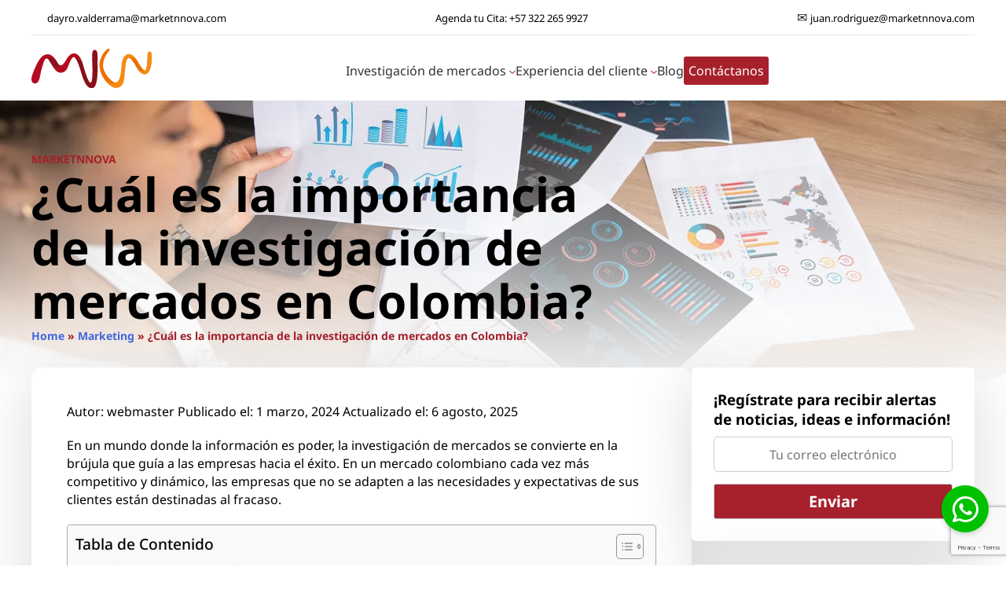

--- FILE ---
content_type: text/html; charset=UTF-8
request_url: https://marketnnova.com/importancia-de-la-investigacion-de-mercados/
body_size: 27429
content:
<!doctype html>
<html lang="es-CO" prefix="og: https://ogp.me/ns#">
<head>
	
	<script>(function(w,d,s,l,i){w[l]=w[l]||[];w[l].push({'gtm.start':
	new Date().getTime(),event:'gtm.js'});var f=d.getElementsByTagName(s)[0],
	j=d.createElement(s),dl=l!='dataLayer'?'&l='+l:'';j.async=true;j.src=
	'https://www.googletagmanager.com/gtm.js?id='+i+dl;f.parentNode.insertBefore(j,f);
	})(window,document,'script','dataLayer','GTM-PCDFB72');</script>
	
	
	<!-- Google Tag Manager bm -->
<script>(function(w,d,s,l,i){w[l]=w[l]||[];w[l].push({'gtm.start':
new Date().getTime(),event:'gtm.js'});var f=d.getElementsByTagName(s)[0],
j=d.createElement(s),dl=l!='dataLayer'?'&l='+l:'';j.async=true;j.src=
'https://www.googletagmanager.com/gtm.js?id='+i+dl;f.parentNode.insertBefore(j,f);
})(window,document,'script','dataLayer','GTM-NN2T2R72');</script>
<!-- End Google Tag Manager -->
	<meta charset="UTF-8">
	<meta name="viewport" content="width=device-width, initial-scale=1">
	<link rel="profile" href="https://gmpg.org/xfn/11">
	<link data-minify="1" rel="stylesheet" type="text/css" href="https://marketnnova.com/wp-content/cache/background-css/1/marketnnova.com/wp-content/cache/min/1/wp-content/themes/marketnnova/css/styles.css?ver=1768320803&wpr_t=1768908257">

	
<!-- Search Engine Optimization by Rank Math PRO - https://rankmath.com/ -->
<title>¿Cuál es la importancia de la investigación de mercados?</title>
<link crossorigin data-rocket-preconnect href="https://scripts.clarity.ms" rel="preconnect">
<link crossorigin data-rocket-preconnect href="https://www.clarity.ms" rel="preconnect">
<link crossorigin data-rocket-preconnect href="https://www.googletagmanager.com" rel="preconnect">
<link crossorigin data-rocket-preconnect href="https://static.addtoany.com" rel="preconnect">
<link crossorigin data-rocket-preconnect href="https://googleads.g.doubleclick.net" rel="preconnect">
<link crossorigin data-rocket-preconnect href="https://www.google.com" rel="preconnect">
<link crossorigin data-rocket-preload as="font" href="https://marketnnova.com/wp-content/cache/fonts/1/google-fonts/fonts/s/notosans/v42/o-0ZIpQlx3QUlC5A4PNr4C5OaxRsfNNlKbCePevtuXOm.woff2" rel="preload">
<link data-wpr-hosted-gf-parameters="family=Noto+Sans:ital,wght@0,100..900;1,100..900&amp;display=swap" href="https://marketnnova.com/wp-content/cache/fonts/1/google-fonts/css/f/6/b/a37d449e721517aba3e291425464d.css" rel="stylesheet"><link rel="preload" data-rocket-preload as="image" href="https://marketnnova.com/wp-content/uploads/2024/03/Cual-Es-La-Importancia-De-La-Investigacion-De-Mercados.jpg" imagesrcset="https://marketnnova.com/wp-content/uploads/2024/03/Cual-Es-La-Importancia-De-La-Investigacion-De-Mercados.jpg 1280w, https://marketnnova.com/wp-content/uploads/2024/03/Cual-Es-La-Importancia-De-La-Investigacion-De-Mercados-300x200.jpg 300w, https://marketnnova.com/wp-content/uploads/2024/03/Cual-Es-La-Importancia-De-La-Investigacion-De-Mercados-1024x682.jpg 1024w, https://marketnnova.com/wp-content/uploads/2024/03/Cual-Es-La-Importancia-De-La-Investigacion-De-Mercados-768x512.jpg 768w" imagesizes="(max-width: 1280px) 100vw, 1280px" fetchpriority="high">
<meta name="description" content="La investigación de mercados en Colombia se ha convertido en una herramienta indispensable para la toma de decisiones estratégicas."/>
<meta name="robots" content="follow, index, max-snippet:-1, max-video-preview:-1, max-image-preview:large"/>
<link rel="canonical" href="https://marketnnova.com/importancia-de-la-investigacion-de-mercados/" />
<meta property="og:locale" content="es_ES" />
<meta property="og:type" content="article" />
<meta property="og:title" content="¿Cuál es la importancia de la investigación de mercados?" />
<meta property="og:description" content="La investigación de mercados en Colombia se ha convertido en una herramienta indispensable para la toma de decisiones estratégicas." />
<meta property="og:url" content="https://marketnnova.com/importancia-de-la-investigacion-de-mercados/" />
<meta property="og:site_name" content="Marketnnova" />
<meta property="article:section" content="Marketing" />
<meta property="og:updated_time" content="2025-08-06T19:09:37+02:00" />
<meta property="og:image" content="https://marketnnova.com/wp-content/uploads/2024/03/Cual-Es-La-Importancia-De-La-Investigacion-De-Mercados.jpg" />
<meta property="og:image:secure_url" content="https://marketnnova.com/wp-content/uploads/2024/03/Cual-Es-La-Importancia-De-La-Investigacion-De-Mercados.jpg" />
<meta property="og:image:width" content="1280" />
<meta property="og:image:height" content="853" />
<meta property="og:image:alt" content="¿Cuál Es La Importancia De La Investigación De Mercados?" />
<meta property="og:image:type" content="image/jpeg" />
<meta property="article:published_time" content="2024-03-01T08:00:36+01:00" />
<meta property="article:modified_time" content="2025-08-06T19:09:37+02:00" />
<meta name="twitter:card" content="summary_large_image" />
<meta name="twitter:title" content="¿Cuál es la importancia de la investigación de mercados?" />
<meta name="twitter:description" content="La investigación de mercados en Colombia se ha convertido en una herramienta indispensable para la toma de decisiones estratégicas." />
<meta name="twitter:image" content="https://marketnnova.com/wp-content/uploads/2024/03/Cual-Es-La-Importancia-De-La-Investigacion-De-Mercados.jpg" />
<meta name="twitter:label1" content="Written by" />
<meta name="twitter:data1" content="webmaster" />
<meta name="twitter:label2" content="Time to read" />
<meta name="twitter:data2" content="1 minuto" />
<script type="application/ld+json" class="rank-math-schema-pro">{"@context":"https://schema.org","@graph":[{"@type":"Place","@id":"https://marketnnova.com/#place","address":{"@type":"PostalAddress","addressLocality":"Bogot\u00e1","addressRegion":"Cundinamarca","addressCountry":"Colombia"}},{"@type":"Organization","@id":"https://marketnnova.com/#organization","name":"Marketnnova","url":"https://marketnnova.com","address":{"@type":"PostalAddress","addressLocality":"Bogot\u00e1","addressRegion":"Cundinamarca","addressCountry":"Colombia"},"logo":{"@type":"ImageObject","@id":"https://marketnnova.com/#logo","url":"https://marketnnova.com/wp-content/uploads/2024/04/Grupo-3740.svg","contentUrl":"https://marketnnova.com/wp-content/uploads/2024/04/Grupo-3740.svg","caption":"Marketnnova","inLanguage":"es-CO","width":"","height":""},"contactPoint":[{"@type":"ContactPoint","telephone":"+57 3216484338","contactType":"customer support"}],"location":{"@id":"https://marketnnova.com/#place"}},{"@type":"WebSite","@id":"https://marketnnova.com/#website","url":"https://marketnnova.com","name":"Marketnnova","publisher":{"@id":"https://marketnnova.com/#organization"},"inLanguage":"es-CO"},{"@type":"ImageObject","@id":"https://marketnnova.com/wp-content/uploads/2024/03/Cual-Es-La-Importancia-De-La-Investigacion-De-Mercados.jpg","url":"https://marketnnova.com/wp-content/uploads/2024/03/Cual-Es-La-Importancia-De-La-Investigacion-De-Mercados.jpg","width":"1280","height":"853","caption":"\u00bfCu\u00e1l Es La Importancia De La Investigaci\u00f3n De Mercados?","inLanguage":"es-CO"},{"@type":"BreadcrumbList","@id":"https://marketnnova.com/importancia-de-la-investigacion-de-mercados/#breadcrumb","itemListElement":[{"@type":"ListItem","position":"1","item":{"@id":"https://marketnnova.com","name":"Home"}},{"@type":"ListItem","position":"2","item":{"@id":"https://marketnnova.com/category/marketing/","name":"Marketing"}},{"@type":"ListItem","position":"3","item":{"@id":"https://marketnnova.com/importancia-de-la-investigacion-de-mercados/","name":"\u00bfCu\u00e1l es la importancia de la investigaci\u00f3n de mercados en Colombia?"}}]},{"@type":"WebPage","@id":"https://marketnnova.com/importancia-de-la-investigacion-de-mercados/#webpage","url":"https://marketnnova.com/importancia-de-la-investigacion-de-mercados/","name":"\u00bfCu\u00e1l es la importancia de la investigaci\u00f3n de mercados?","datePublished":"2024-03-01T08:00:36+01:00","dateModified":"2025-08-06T19:09:37+02:00","isPartOf":{"@id":"https://marketnnova.com/#website"},"primaryImageOfPage":{"@id":"https://marketnnova.com/wp-content/uploads/2024/03/Cual-Es-La-Importancia-De-La-Investigacion-De-Mercados.jpg"},"inLanguage":"es-CO","breadcrumb":{"@id":"https://marketnnova.com/importancia-de-la-investigacion-de-mercados/#breadcrumb"}},{"@type":"Person","@id":"https://marketnnova.com/author/webmaster/","name":"webmaster","url":"https://marketnnova.com/author/webmaster/","image":{"@type":"ImageObject","@id":"https://secure.gravatar.com/avatar/3ebd5ca7957dc34d2d2f36c70b2dd4202c7478ce4226e4c4a481d48394235725?s=96&amp;d=mm&amp;r=g","url":"https://secure.gravatar.com/avatar/3ebd5ca7957dc34d2d2f36c70b2dd4202c7478ce4226e4c4a481d48394235725?s=96&amp;d=mm&amp;r=g","caption":"webmaster","inLanguage":"es-CO"},"sameAs":["https://site.marketeros.com.co/marketnnova"],"worksFor":{"@id":"https://marketnnova.com/#organization"}},{"articleSection":"Marketing","headline":"\u00bfCu\u00e1l es la importancia de la investigaci\u00f3n de mercados?","description":"La investigaci\u00f3n de mercados en Colombia se ha convertido en una herramienta indispensable para la toma de decisiones estrat\u00e9gicas.","keywords":"investigaci\u00f3n de mercados","@type":"Article","author":{"@id":"https://marketnnova.com/author/webmaster/","name":"webmaster"},"datePublished":"2024-03-01T08:00:36+01:00","dateModified":"2025-08-06T19:09:37+02:00","image":{"@id":"https://marketnnova.com/wp-content/uploads/2024/03/Cual-Es-La-Importancia-De-La-Investigacion-De-Mercados.jpg"},"name":"\u00bfCu\u00e1l es la importancia de la investigaci\u00f3n de mercados?","@id":"https://marketnnova.com/importancia-de-la-investigacion-de-mercados/#schema-3862","isPartOf":{"@id":"https://marketnnova.com/importancia-de-la-investigacion-de-mercados/#webpage"},"publisher":{"@id":"https://marketnnova.com/#organization"},"inLanguage":"es-CO","mainEntityOfPage":{"@id":"https://marketnnova.com/importancia-de-la-investigacion-de-mercados/#webpage"}}]}</script>
<!-- /Plugin Rank Math WordPress SEO -->

<link rel='dns-prefetch' href='//static.addtoany.com' />
<link href='https://fonts.gstatic.com' crossorigin rel='preconnect' />
<link rel="alternate" type="application/rss+xml" title="Marketnnova &raquo; Feed" href="https://marketnnova.com/feed/" />
<link rel="alternate" type="application/rss+xml" title="Marketnnova &raquo; RSS de los comentarios" href="https://marketnnova.com/comments/feed/" />
<link rel="alternate" title="oEmbed (JSON)" type="application/json+oembed" href="https://marketnnova.com/wp-json/oembed/1.0/embed?url=https%3A%2F%2Fmarketnnova.com%2Fimportancia-de-la-investigacion-de-mercados%2F" />
<link rel="alternate" title="oEmbed (XML)" type="text/xml+oembed" href="https://marketnnova.com/wp-json/oembed/1.0/embed?url=https%3A%2F%2Fmarketnnova.com%2Fimportancia-de-la-investigacion-de-mercados%2F&#038;format=xml" />
<style id='wp-img-auto-sizes-contain-inline-css'>
img:is([sizes=auto i],[sizes^="auto," i]){contain-intrinsic-size:3000px 1500px}
/*# sourceURL=wp-img-auto-sizes-contain-inline-css */
</style>
<style id='wp-emoji-styles-inline-css'>

	img.wp-smiley, img.emoji {
		display: inline !important;
		border: none !important;
		box-shadow: none !important;
		height: 1em !important;
		width: 1em !important;
		margin: 0 0.07em !important;
		vertical-align: -0.1em !important;
		background: none !important;
		padding: 0 !important;
	}
/*# sourceURL=wp-emoji-styles-inline-css */
</style>
<style id='wp-block-library-inline-css'>
:root{--wp-block-synced-color:#7a00df;--wp-block-synced-color--rgb:122,0,223;--wp-bound-block-color:var(--wp-block-synced-color);--wp-editor-canvas-background:#ddd;--wp-admin-theme-color:#007cba;--wp-admin-theme-color--rgb:0,124,186;--wp-admin-theme-color-darker-10:#006ba1;--wp-admin-theme-color-darker-10--rgb:0,107,160.5;--wp-admin-theme-color-darker-20:#005a87;--wp-admin-theme-color-darker-20--rgb:0,90,135;--wp-admin-border-width-focus:2px}@media (min-resolution:192dpi){:root{--wp-admin-border-width-focus:1.5px}}.wp-element-button{cursor:pointer}:root .has-very-light-gray-background-color{background-color:#eee}:root .has-very-dark-gray-background-color{background-color:#313131}:root .has-very-light-gray-color{color:#eee}:root .has-very-dark-gray-color{color:#313131}:root .has-vivid-green-cyan-to-vivid-cyan-blue-gradient-background{background:linear-gradient(135deg,#00d084,#0693e3)}:root .has-purple-crush-gradient-background{background:linear-gradient(135deg,#34e2e4,#4721fb 50%,#ab1dfe)}:root .has-hazy-dawn-gradient-background{background:linear-gradient(135deg,#faaca8,#dad0ec)}:root .has-subdued-olive-gradient-background{background:linear-gradient(135deg,#fafae1,#67a671)}:root .has-atomic-cream-gradient-background{background:linear-gradient(135deg,#fdd79a,#004a59)}:root .has-nightshade-gradient-background{background:linear-gradient(135deg,#330968,#31cdcf)}:root .has-midnight-gradient-background{background:linear-gradient(135deg,#020381,#2874fc)}:root{--wp--preset--font-size--normal:16px;--wp--preset--font-size--huge:42px}.has-regular-font-size{font-size:1em}.has-larger-font-size{font-size:2.625em}.has-normal-font-size{font-size:var(--wp--preset--font-size--normal)}.has-huge-font-size{font-size:var(--wp--preset--font-size--huge)}.has-text-align-center{text-align:center}.has-text-align-left{text-align:left}.has-text-align-right{text-align:right}.has-fit-text{white-space:nowrap!important}#end-resizable-editor-section{display:none}.aligncenter{clear:both}.items-justified-left{justify-content:flex-start}.items-justified-center{justify-content:center}.items-justified-right{justify-content:flex-end}.items-justified-space-between{justify-content:space-between}.screen-reader-text{border:0;clip-path:inset(50%);height:1px;margin:-1px;overflow:hidden;padding:0;position:absolute;width:1px;word-wrap:normal!important}.screen-reader-text:focus{background-color:#ddd;clip-path:none;color:#444;display:block;font-size:1em;height:auto;left:5px;line-height:normal;padding:15px 23px 14px;text-decoration:none;top:5px;width:auto;z-index:100000}html :where(.has-border-color){border-style:solid}html :where([style*=border-top-color]){border-top-style:solid}html :where([style*=border-right-color]){border-right-style:solid}html :where([style*=border-bottom-color]){border-bottom-style:solid}html :where([style*=border-left-color]){border-left-style:solid}html :where([style*=border-width]){border-style:solid}html :where([style*=border-top-width]){border-top-style:solid}html :where([style*=border-right-width]){border-right-style:solid}html :where([style*=border-bottom-width]){border-bottom-style:solid}html :where([style*=border-left-width]){border-left-style:solid}html :where(img[class*=wp-image-]){height:auto;max-width:100%}:where(figure){margin:0 0 1em}html :where(.is-position-sticky){--wp-admin--admin-bar--position-offset:var(--wp-admin--admin-bar--height,0px)}@media screen and (max-width:600px){html :where(.is-position-sticky){--wp-admin--admin-bar--position-offset:0px}}

/*# sourceURL=wp-block-library-inline-css */
</style><style id='global-styles-inline-css'>
:root{--wp--preset--aspect-ratio--square: 1;--wp--preset--aspect-ratio--4-3: 4/3;--wp--preset--aspect-ratio--3-4: 3/4;--wp--preset--aspect-ratio--3-2: 3/2;--wp--preset--aspect-ratio--2-3: 2/3;--wp--preset--aspect-ratio--16-9: 16/9;--wp--preset--aspect-ratio--9-16: 9/16;--wp--preset--color--black: #000000;--wp--preset--color--cyan-bluish-gray: #abb8c3;--wp--preset--color--white: #ffffff;--wp--preset--color--pale-pink: #f78da7;--wp--preset--color--vivid-red: #cf2e2e;--wp--preset--color--luminous-vivid-orange: #ff6900;--wp--preset--color--luminous-vivid-amber: #fcb900;--wp--preset--color--light-green-cyan: #7bdcb5;--wp--preset--color--vivid-green-cyan: #00d084;--wp--preset--color--pale-cyan-blue: #8ed1fc;--wp--preset--color--vivid-cyan-blue: #0693e3;--wp--preset--color--vivid-purple: #9b51e0;--wp--preset--gradient--vivid-cyan-blue-to-vivid-purple: linear-gradient(135deg,rgb(6,147,227) 0%,rgb(155,81,224) 100%);--wp--preset--gradient--light-green-cyan-to-vivid-green-cyan: linear-gradient(135deg,rgb(122,220,180) 0%,rgb(0,208,130) 100%);--wp--preset--gradient--luminous-vivid-amber-to-luminous-vivid-orange: linear-gradient(135deg,rgb(252,185,0) 0%,rgb(255,105,0) 100%);--wp--preset--gradient--luminous-vivid-orange-to-vivid-red: linear-gradient(135deg,rgb(255,105,0) 0%,rgb(207,46,46) 100%);--wp--preset--gradient--very-light-gray-to-cyan-bluish-gray: linear-gradient(135deg,rgb(238,238,238) 0%,rgb(169,184,195) 100%);--wp--preset--gradient--cool-to-warm-spectrum: linear-gradient(135deg,rgb(74,234,220) 0%,rgb(151,120,209) 20%,rgb(207,42,186) 40%,rgb(238,44,130) 60%,rgb(251,105,98) 80%,rgb(254,248,76) 100%);--wp--preset--gradient--blush-light-purple: linear-gradient(135deg,rgb(255,206,236) 0%,rgb(152,150,240) 100%);--wp--preset--gradient--blush-bordeaux: linear-gradient(135deg,rgb(254,205,165) 0%,rgb(254,45,45) 50%,rgb(107,0,62) 100%);--wp--preset--gradient--luminous-dusk: linear-gradient(135deg,rgb(255,203,112) 0%,rgb(199,81,192) 50%,rgb(65,88,208) 100%);--wp--preset--gradient--pale-ocean: linear-gradient(135deg,rgb(255,245,203) 0%,rgb(182,227,212) 50%,rgb(51,167,181) 100%);--wp--preset--gradient--electric-grass: linear-gradient(135deg,rgb(202,248,128) 0%,rgb(113,206,126) 100%);--wp--preset--gradient--midnight: linear-gradient(135deg,rgb(2,3,129) 0%,rgb(40,116,252) 100%);--wp--preset--font-size--small: 13px;--wp--preset--font-size--medium: 20px;--wp--preset--font-size--large: 36px;--wp--preset--font-size--x-large: 42px;--wp--preset--spacing--20: 0.44rem;--wp--preset--spacing--30: 0.67rem;--wp--preset--spacing--40: 1rem;--wp--preset--spacing--50: 1.5rem;--wp--preset--spacing--60: 2.25rem;--wp--preset--spacing--70: 3.38rem;--wp--preset--spacing--80: 5.06rem;--wp--preset--shadow--natural: 6px 6px 9px rgba(0, 0, 0, 0.2);--wp--preset--shadow--deep: 12px 12px 50px rgba(0, 0, 0, 0.4);--wp--preset--shadow--sharp: 6px 6px 0px rgba(0, 0, 0, 0.2);--wp--preset--shadow--outlined: 6px 6px 0px -3px rgb(255, 255, 255), 6px 6px rgb(0, 0, 0);--wp--preset--shadow--crisp: 6px 6px 0px rgb(0, 0, 0);}:where(.is-layout-flex){gap: 0.5em;}:where(.is-layout-grid){gap: 0.5em;}body .is-layout-flex{display: flex;}.is-layout-flex{flex-wrap: wrap;align-items: center;}.is-layout-flex > :is(*, div){margin: 0;}body .is-layout-grid{display: grid;}.is-layout-grid > :is(*, div){margin: 0;}:where(.wp-block-columns.is-layout-flex){gap: 2em;}:where(.wp-block-columns.is-layout-grid){gap: 2em;}:where(.wp-block-post-template.is-layout-flex){gap: 1.25em;}:where(.wp-block-post-template.is-layout-grid){gap: 1.25em;}.has-black-color{color: var(--wp--preset--color--black) !important;}.has-cyan-bluish-gray-color{color: var(--wp--preset--color--cyan-bluish-gray) !important;}.has-white-color{color: var(--wp--preset--color--white) !important;}.has-pale-pink-color{color: var(--wp--preset--color--pale-pink) !important;}.has-vivid-red-color{color: var(--wp--preset--color--vivid-red) !important;}.has-luminous-vivid-orange-color{color: var(--wp--preset--color--luminous-vivid-orange) !important;}.has-luminous-vivid-amber-color{color: var(--wp--preset--color--luminous-vivid-amber) !important;}.has-light-green-cyan-color{color: var(--wp--preset--color--light-green-cyan) !important;}.has-vivid-green-cyan-color{color: var(--wp--preset--color--vivid-green-cyan) !important;}.has-pale-cyan-blue-color{color: var(--wp--preset--color--pale-cyan-blue) !important;}.has-vivid-cyan-blue-color{color: var(--wp--preset--color--vivid-cyan-blue) !important;}.has-vivid-purple-color{color: var(--wp--preset--color--vivid-purple) !important;}.has-black-background-color{background-color: var(--wp--preset--color--black) !important;}.has-cyan-bluish-gray-background-color{background-color: var(--wp--preset--color--cyan-bluish-gray) !important;}.has-white-background-color{background-color: var(--wp--preset--color--white) !important;}.has-pale-pink-background-color{background-color: var(--wp--preset--color--pale-pink) !important;}.has-vivid-red-background-color{background-color: var(--wp--preset--color--vivid-red) !important;}.has-luminous-vivid-orange-background-color{background-color: var(--wp--preset--color--luminous-vivid-orange) !important;}.has-luminous-vivid-amber-background-color{background-color: var(--wp--preset--color--luminous-vivid-amber) !important;}.has-light-green-cyan-background-color{background-color: var(--wp--preset--color--light-green-cyan) !important;}.has-vivid-green-cyan-background-color{background-color: var(--wp--preset--color--vivid-green-cyan) !important;}.has-pale-cyan-blue-background-color{background-color: var(--wp--preset--color--pale-cyan-blue) !important;}.has-vivid-cyan-blue-background-color{background-color: var(--wp--preset--color--vivid-cyan-blue) !important;}.has-vivid-purple-background-color{background-color: var(--wp--preset--color--vivid-purple) !important;}.has-black-border-color{border-color: var(--wp--preset--color--black) !important;}.has-cyan-bluish-gray-border-color{border-color: var(--wp--preset--color--cyan-bluish-gray) !important;}.has-white-border-color{border-color: var(--wp--preset--color--white) !important;}.has-pale-pink-border-color{border-color: var(--wp--preset--color--pale-pink) !important;}.has-vivid-red-border-color{border-color: var(--wp--preset--color--vivid-red) !important;}.has-luminous-vivid-orange-border-color{border-color: var(--wp--preset--color--luminous-vivid-orange) !important;}.has-luminous-vivid-amber-border-color{border-color: var(--wp--preset--color--luminous-vivid-amber) !important;}.has-light-green-cyan-border-color{border-color: var(--wp--preset--color--light-green-cyan) !important;}.has-vivid-green-cyan-border-color{border-color: var(--wp--preset--color--vivid-green-cyan) !important;}.has-pale-cyan-blue-border-color{border-color: var(--wp--preset--color--pale-cyan-blue) !important;}.has-vivid-cyan-blue-border-color{border-color: var(--wp--preset--color--vivid-cyan-blue) !important;}.has-vivid-purple-border-color{border-color: var(--wp--preset--color--vivid-purple) !important;}.has-vivid-cyan-blue-to-vivid-purple-gradient-background{background: var(--wp--preset--gradient--vivid-cyan-blue-to-vivid-purple) !important;}.has-light-green-cyan-to-vivid-green-cyan-gradient-background{background: var(--wp--preset--gradient--light-green-cyan-to-vivid-green-cyan) !important;}.has-luminous-vivid-amber-to-luminous-vivid-orange-gradient-background{background: var(--wp--preset--gradient--luminous-vivid-amber-to-luminous-vivid-orange) !important;}.has-luminous-vivid-orange-to-vivid-red-gradient-background{background: var(--wp--preset--gradient--luminous-vivid-orange-to-vivid-red) !important;}.has-very-light-gray-to-cyan-bluish-gray-gradient-background{background: var(--wp--preset--gradient--very-light-gray-to-cyan-bluish-gray) !important;}.has-cool-to-warm-spectrum-gradient-background{background: var(--wp--preset--gradient--cool-to-warm-spectrum) !important;}.has-blush-light-purple-gradient-background{background: var(--wp--preset--gradient--blush-light-purple) !important;}.has-blush-bordeaux-gradient-background{background: var(--wp--preset--gradient--blush-bordeaux) !important;}.has-luminous-dusk-gradient-background{background: var(--wp--preset--gradient--luminous-dusk) !important;}.has-pale-ocean-gradient-background{background: var(--wp--preset--gradient--pale-ocean) !important;}.has-electric-grass-gradient-background{background: var(--wp--preset--gradient--electric-grass) !important;}.has-midnight-gradient-background{background: var(--wp--preset--gradient--midnight) !important;}.has-small-font-size{font-size: var(--wp--preset--font-size--small) !important;}.has-medium-font-size{font-size: var(--wp--preset--font-size--medium) !important;}.has-large-font-size{font-size: var(--wp--preset--font-size--large) !important;}.has-x-large-font-size{font-size: var(--wp--preset--font-size--x-large) !important;}
/*# sourceURL=global-styles-inline-css */
</style>

<style id='classic-theme-styles-inline-css'>
/*! This file is auto-generated */
.wp-block-button__link{color:#fff;background-color:#32373c;border-radius:9999px;box-shadow:none;text-decoration:none;padding:calc(.667em + 2px) calc(1.333em + 2px);font-size:1.125em}.wp-block-file__button{background:#32373c;color:#fff;text-decoration:none}
/*# sourceURL=/wp-includes/css/classic-themes.min.css */
</style>
<link data-minify="1" rel='stylesheet' id='contact-form-7-css' href='https://marketnnova.com/wp-content/cache/min/1/wp-content/plugins/contact-form-7/includes/css/styles.css?ver=1768320803' media='all' />
<link data-minify="1" rel='stylesheet' id='wpcf7-redirect-script-frontend-css' href='https://marketnnova.com/wp-content/cache/min/1/wp-content/plugins/wpcf7-redirect/build/assets/frontend-script.css?ver=1768320803' media='all' />
<link rel='stylesheet' id='ez-toc-css' href='https://marketnnova.com/wp-content/plugins/easy-table-of-contents/assets/css/screen.min.css?ver=2.0.75' media='all' />
<style id='ez-toc-inline-css'>
div#ez-toc-container .ez-toc-title {font-size: 120%;}div#ez-toc-container .ez-toc-title {font-weight: 500;}div#ez-toc-container ul li , div#ez-toc-container ul li a {font-size: 95%;}div#ez-toc-container ul li , div#ez-toc-container ul li a {font-weight: 500;}div#ez-toc-container nav ul ul li {font-size: 90%;}
.ez-toc-container-direction {direction: ltr;}.ez-toc-counter ul{counter-reset: item ;}.ez-toc-counter nav ul li a::before {content: counters(item, '.', decimal) '. ';display: inline-block;counter-increment: item;flex-grow: 0;flex-shrink: 0;margin-right: .2em; float: left; }.ez-toc-widget-direction {direction: ltr;}.ez-toc-widget-container ul{counter-reset: item ;}.ez-toc-widget-container nav ul li a::before {content: counters(item, '.', decimal) '. ';display: inline-block;counter-increment: item;flex-grow: 0;flex-shrink: 0;margin-right: .2em; float: left; }
/*# sourceURL=ez-toc-inline-css */
</style>
<link data-minify="1" rel='stylesheet' id='marketnnova-style-css' href='https://marketnnova.com/wp-content/cache/min/1/wp-content/themes/marketnnova/style.css?ver=1768320803' media='all' />
<link rel='stylesheet' id='addtoany-css' href='https://marketnnova.com/wp-content/plugins/add-to-any/addtoany.min.css?ver=1.16' media='all' />
<style id='rocket-lazyload-inline-css'>
.rll-youtube-player{position:relative;padding-bottom:56.23%;height:0;overflow:hidden;max-width:100%;}.rll-youtube-player:focus-within{outline: 2px solid currentColor;outline-offset: 5px;}.rll-youtube-player iframe{position:absolute;top:0;left:0;width:100%;height:100%;z-index:100;background:0 0}.rll-youtube-player img{bottom:0;display:block;left:0;margin:auto;max-width:100%;width:100%;position:absolute;right:0;top:0;border:none;height:auto;-webkit-transition:.4s all;-moz-transition:.4s all;transition:.4s all}.rll-youtube-player img:hover{-webkit-filter:brightness(75%)}.rll-youtube-player .play{height:100%;width:100%;left:0;top:0;position:absolute;background:var(--wpr-bg-47b937f5-0164-4d7e-9997-ce90bf21c643) no-repeat center;background-color: transparent !important;cursor:pointer;border:none;}
/*# sourceURL=rocket-lazyload-inline-css */
</style>
<script id="addtoany-core-js-before">
window.a2a_config=window.a2a_config||{};a2a_config.callbacks=[];a2a_config.overlays=[];a2a_config.templates={};a2a_localize = {
	Share: "Compartir",
	Save: "Guardar",
	Subscribe: "Suscribirse",
	Email: "Correo electrónico",
	Bookmark: "Marcador",
	ShowAll: "Mostrar todo",
	ShowLess: "Mostrar menos",
	FindServices: "Encontrar servicio(s)",
	FindAnyServiceToAddTo: "Encuentra al instante cualquier servicio para añadir a",
	PoweredBy: "Funciona con",
	ShareViaEmail: "Compartir por correo electrónico",
	SubscribeViaEmail: "Suscribirse a través de correo electrónico",
	BookmarkInYourBrowser: "Añadir a marcadores de tu navegador",
	BookmarkInstructions: "Presiona «Ctrl+D» o «\u2318+D» para añadir esta página a marcadores",
	AddToYourFavorites: "Añadir a tus favoritos",
	SendFromWebOrProgram: "Enviar desde cualquier dirección o programa de correo electrónico",
	EmailProgram: "Programa de correo electrónico",
	More: "Más&#8230;",
	ThanksForSharing: "¡Gracias por compartir!",
	ThanksForFollowing: "¡Gracias por seguirmos!"
};


//# sourceURL=addtoany-core-js-before
</script>
<script defer src="https://static.addtoany.com/menu/page.js" id="addtoany-core-js"></script>
<script src="https://marketnnova.com/wp-includes/js/jquery/jquery.min.js?ver=3.7.1" id="jquery-core-js"></script>
<script src="https://marketnnova.com/wp-includes/js/jquery/jquery-migrate.min.js?ver=3.4.1" id="jquery-migrate-js"></script>
<script defer src="https://marketnnova.com/wp-content/plugins/add-to-any/addtoany.min.js?ver=1.1" id="addtoany-jquery-js"></script>
<script></script><link rel="https://api.w.org/" href="https://marketnnova.com/wp-json/" /><link rel="alternate" title="JSON" type="application/json" href="https://marketnnova.com/wp-json/wp/v2/posts/4289" /><link rel="EditURI" type="application/rsd+xml" title="RSD" href="https://marketnnova.com/xmlrpc.php?rsd" />
<meta name="generator" content="WordPress 6.9" />
<link rel='shortlink' href='https://marketnnova.com/?p=4289' />
<meta name="generator" content="Powered by WPBakery Page Builder - drag and drop page builder for WordPress."/>
<link rel="icon" href="https://marketnnova.com/wp-content/uploads/2024/03/Favicom_2x-removebg-preview-150x150.png" sizes="32x32" />
<link rel="icon" href="https://marketnnova.com/wp-content/uploads/2024/03/Favicom_2x-removebg-preview-300x300.png" sizes="192x192" />
<link rel="apple-touch-icon" href="https://marketnnova.com/wp-content/uploads/2024/03/Favicom_2x-removebg-preview-300x300.png" />
<meta name="msapplication-TileImage" content="https://marketnnova.com/wp-content/uploads/2024/03/Favicom_2x-removebg-preview-300x300.png" />
		<style id="wp-custom-css">
			.recent-articles article > p a {
    font-size: 18px !important;
    line-height: 23px;
    color: #000000 !important;
    margin-bottom: 10px;
    font-weight: 700;
}article.post a {
    color: black !important;
}

/*BM*/
li#menu-item-4367 a {
    background: #A6212C;
    color: #ffff !important;
    padding: 6px;
    border-radius: 3px;
}div#ez-toc-container { width: -webkit-fill-available; }.testimonios p{
    font-size: 25px;
    font-weight: 600;
}.nav-links a.page-numbers {
    background: #A6212C;
    padding: 9px;
    color: #ffff !important;
}.paged-2 .recent-articles {
    padding: 20px;
    border-radius: 8px;
    position: sticky;
    top: 170px;
    margin-top: 30px;
}		</style>
		<noscript><style> .wpb_animate_when_almost_visible { opacity: 1; }</style></noscript><noscript><style id="rocket-lazyload-nojs-css">.rll-youtube-player, [data-lazy-src]{display:none !important;}</style></noscript>
	<script type="text/javascript">
    (function(c,l,a,r,i,t,y){
        c[a]=c[a]||function(){(c[a].q=c[a].q||[]).push(arguments)};
        t=l.createElement(r);t.async=1;t.src="https://www.clarity.ms/tag/"+i;
        y=l.getElementsByTagName(r)[0];y.parentNode.insertBefore(t,y);
    })(window, document, "clarity", "script", "sgu3exg0j6");
</script>
	<!-- Google tag (gtag.js) -->
	<script async src="https://www.googletagmanager.com/gtag/js?id=G-5RJP15JFJS"></script>
	<script>
	  window.dataLayer = window.dataLayer || [];
	  function gtag(){dataLayer.push(arguments);}
	  gtag('js', new Date());

	  gtag('config', 'G-5RJP15JFJS');
	</script>

	 <script async src="https://www.googletagmanager.com/gtag/js?id=AW-10875840334"></script>
	<script>
		window.dataLayer = window.dataLayer || [];
		function gtag(){dataLayer.push(arguments);}
		gtag('js', new Date());
		gtag('config', 'AW-10875840334');
	</script>

	<script>
	document.addEventListener("DOMContentLoaded", function () {
		function getParameterByName(name) {
			let url = new URL(window.location.href);
			return url.searchParams.get(name);
		}

		let source = localStorage.getItem("traffic_source") || "Directo";

		if (getParameterByName("utm_source")) {
			source = getParameterByName("utm_source");
		} else if (document.referrer.includes("google")) {
			source = "Orgánico";
		}

		localStorage.setItem("traffic_source", source);

		let inputField = document.querySelector("input#traffic_source");
		if (inputField) {
			inputField.value = source;
		} else {
			console.error("No se encontró el campo oculto 'traffic_source'");
		}
	});
	</script>
<style id="rocket-lazyrender-inline-css">[data-wpr-lazyrender] {content-visibility: auto;}</style><style id="wpr-lazyload-bg-container"></style><style id="wpr-lazyload-bg-exclusion">header.site-header .container .header-bot .main-navigation .menu-menu-1-container .menu-item.menu-item-has-children::after{--wpr-bg-5b1b997e-1118-42ce-868f-3e043fe8648b: url('https://marketnnova.com/wp-content/uploads/2024/03/Icon-ionic-ios-arrow-up.png');}footer.site-footer .container .col.menu .menu-item::before{--wpr-bg-39dbf123-8441-4008-ba37-417b471cea6b: url('https://marketnnova.com/wp-content/uploads/2024/03/Icon-ionic-ios-arrow-up.png');}</style>
<noscript>
<style id="wpr-lazyload-bg-nostyle">header.site-header .container .header-top #text-2 ul::before{--wpr-bg-7d000c2a-456d-47e3-879a-4b1b006317af: url('https://marketnnova.com/wp-content/uploads/2024/03/Icon-material-email.png');}header.site-header .container .header-top #text-3 ul::before{--wpr-bg-4f876fc0-c08a-44f2-b718-8b764eca4b09: url('https://marketnnova.com/wp-content/uploads/2024/03/Icon-feather-phone.png');}header.site-header .container .header-bot .main-navigation .menu-menu-1-container .menu-item.menu-item-has-children .sub-menu .menu-item::before{--wpr-bg-339dca09-c341-4a24-b797-c4a3ced63d25: url('https://marketnnova.com/wp-content/uploads/2024/02/flecha-correcta.png');}.section-servicios-soluciones .row-destacar .info-left ul li a::after{--wpr-bg-d5c6a117-ac70-4e66-9b2c-7e29d597c804: url('https://marketnnova.com/wp-content/uploads/2024/02/flecha-correcta.png');}.section-noticias .ultimos-posts .post .content-post .leer-mas::after{--wpr-bg-7ab34b68-37e8-49c9-8080-9ca10dd0fec6: url('https://marketnnova.com/wp-content/uploads/2024/02/flecha-correcta.png');}.section-final::before{--wpr-bg-955c40b1-5950-4692-8d0b-8c0d6999dad5: url('https://marketnnova.com/wp-content/uploads/2024/02/Grupo-3843-1.png?id=48');}.section-internas::before{--wpr-bg-934450c0-b93d-4ea1-84b0-9ddfb6c1b019: url('https://marketnnova.com/wp-content/uploads/2024/03/Grupo-3936.svg');}.section-internas::after{--wpr-bg-d7fa02c2-724f-4610-a40a-1a6129cbec86: url('https://marketnnova.com/wp-content/uploads/2024/03/Grupo-3938.svg');}.section-internas .column-right .block-url-studios .wpb_wrapper a::after{--wpr-bg-155c84b0-4781-4bbe-ac2f-a23ead93f706: url('https://marketnnova.com/wp-content/uploads/2024/02/flecha-correcta.png');}.section-internas .row-objetivos .right-objetivos .icon-text::before{--wpr-bg-cc268a2e-dd5c-4e00-a753-bc853b3c03df: url('https://marketnnova.com/wp-content/uploads/2024/03/Trazado-6759.png');}.section-investigacion.viabilidad::before{--wpr-bg-45181275-0fa2-4bba-bec1-35e40e27c53f: url('https://marketnnova.com/wp-content/uploads/2024/03/Grupo-3978-e1711510636403.png');}.section-investigacion.viabilidad::after{--wpr-bg-06dfebef-f4a0-468e-8e7c-ad8debfa601d: url('https://marketnnova.com/wp-content/uploads/2024/03/Cuadricula-de-repeticion-1-1.png');}.section-investigacion.percepcion::before{--wpr-bg-21678581-aefd-48f0-aea5-6ca88ddb3edb: url('https://marketnnova.com/wp-content/uploads/2024/03/Grupo-3945.png');}.section-investigacion.percepcion::after{--wpr-bg-e17a200f-4122-47e0-b00c-639768a4c06e: url('https://marketnnova.com/wp-content/uploads/2024/03/Cuadricula-de-repeticion-2.png');}.section-investigacion.top-mind::before{--wpr-bg-c2a19ea2-c4e8-49d0-b33b-ef2961eb0008: url('https://marketnnova.com/wp-content/uploads/2024/03/Grupo-3951.png');}.section-investigacion.top-mind::after{--wpr-bg-fd1d42ca-b46d-4ebb-adf5-4aab115312d5: url('https://marketnnova.com/wp-content/uploads/2024/03/Cuadricula-de-repeticion-3.png');}.section-investigacion.economico::before{--wpr-bg-e60787d7-2ee3-4512-bc3b-1958113fd708: url('https://marketnnova.com/wp-content/uploads/2024/03/Grupo-3947.png');}.section-investigacion.economico::after{--wpr-bg-e50d5ca2-6768-458b-aa33-589f0fe527d6: url('https://marketnnova.com/wp-content/uploads/2024/03/Cuadricula-de-repeticion-4.png');}.section-investigacion.mystery::before{--wpr-bg-0f389a79-3618-4ae8-8367-cde22ca35adc: url('https://marketnnova.com/wp-content/uploads/2024/03/Grupo-3945-1.png');}.section-investigacion.mystery::after{--wpr-bg-5c4fd6b6-1b9d-45b9-95fc-1e5f4aaa12a6: url('https://marketnnova.com/wp-content/uploads/2024/03/Cuadricula-de-repeticion-8@2x.png');}.section-investigacion .text-icon::before{--wpr-bg-207f2f66-5eda-428f-872a-a813b0c7db2a: url('https://marketnnova.com/wp-content/uploads/2024/03/Grupo-3871.svg');}.section-investigacion-exp .text-icon::before{--wpr-bg-f71e1d48-445e-4fc5-a122-75077d13740c: url('https://marketnnova.com/wp-content/uploads/2024/03/Grupo-3871.svg');}.row-fases .fases-trabajo ul:before{--wpr-bg-9d8203dc-addf-4150-8424-da522c001691: url('https://marketnnova.com/wp-content/uploads/2024/03/Grupo-3980.svg');}.blog .banner-blog .right article .content a::after,body.single .banner-blog .right article .content a::after{--wpr-bg-9f3cc069-2d3a-44bf-bb5e-ed9c97427792: url('https://marketnnova.com/wp-content/uploads/2024/02/flecha-correcta.png');}.blog .content-blog .left article .content .flex-row a::after,body.single .content-blog .left article .content .flex-row a::after{--wpr-bg-719cfb3a-2029-47ec-b65e-06b1aa2a5ca0: url('https://marketnnova.com/wp-content/uploads/2024/04/Grupo-1784.svg');}.blog .content-blog .right .recent-articles article a::after,body.single .content-blog .right .recent-articles article a::after{--wpr-bg-0c82762b-9e54-48bc-8f70-3c1a3da22df5: url('https://marketnnova.com/wp-content/uploads/2024/04/Grupo-1784.svg');}.blog .more-posts .left article .content .flex-row a::after,body.single .more-posts .left article .content .flex-row a::after{--wpr-bg-961cb7a4-3b3a-49d3-abb9-f9edfd1ef243: url('https://marketnnova.com/wp-content/uploads/2024/04/Grupo-1784.svg');}.blog .navigation.pagination .nav-links .next.page-numbers::after,body.single .navigation.pagination .nav-links .next.page-numbers::after{--wpr-bg-873229a6-9a86-45dc-a6d6-17b0b5535aba: url('https://marketnnova.com/wp-content/uploads/2024/04/Grupo-1784.svg');}.blog .navigation.pagination .nav-links .prev.page-numbers::after,body.single .navigation.pagination .nav-links .prev.page-numbers::after{--wpr-bg-41f609eb-4988-4941-8d96-9d52cc33fccd: url('https://marketnnova.com/wp-content/uploads/2024/04/Grupo-1784.svg');}.bg-blog{--wpr-bg-ddd4add8-4f71-467b-836d-e859961dc46b: url('https://marketnnova.com/wp-content/uploads/2024/03/Cuadricula-de-repeticion-5.png?id=294');}a.cta-post-single:after{--wpr-bg-a6826e9a-0bc5-4786-ac44-923e8c4d0ac0: url('https://marketnnova.com/wp-content/uploads/2024/04/Grupo-1784.svg');}.rll-youtube-player .play{--wpr-bg-47b937f5-0164-4d7e-9997-ce90bf21c643: url('https://marketnnova.com/wp-content/plugins/wp-rocket/assets/img/youtube.png');}</style>
</noscript>
<script type="application/javascript">const rocket_pairs = [{"selector":"header.site-header .container .header-top #text-2 ul","style":"header.site-header .container .header-top #text-2 ul::before{--wpr-bg-7d000c2a-456d-47e3-879a-4b1b006317af: url('https:\/\/marketnnova.com\/wp-content\/uploads\/2024\/03\/Icon-material-email.png');}","hash":"7d000c2a-456d-47e3-879a-4b1b006317af","url":"https:\/\/marketnnova.com\/wp-content\/uploads\/2024\/03\/Icon-material-email.png"},{"selector":"header.site-header .container .header-top #text-3 ul","style":"header.site-header .container .header-top #text-3 ul::before{--wpr-bg-4f876fc0-c08a-44f2-b718-8b764eca4b09: url('https:\/\/marketnnova.com\/wp-content\/uploads\/2024\/03\/Icon-feather-phone.png');}","hash":"4f876fc0-c08a-44f2-b718-8b764eca4b09","url":"https:\/\/marketnnova.com\/wp-content\/uploads\/2024\/03\/Icon-feather-phone.png"},{"selector":"header.site-header .container .header-bot .main-navigation .menu-menu-1-container .menu-item.menu-item-has-children .sub-menu .menu-item","style":"header.site-header .container .header-bot .main-navigation .menu-menu-1-container .menu-item.menu-item-has-children .sub-menu .menu-item::before{--wpr-bg-339dca09-c341-4a24-b797-c4a3ced63d25: url('https:\/\/marketnnova.com\/wp-content\/uploads\/2024\/02\/flecha-correcta.png');}","hash":"339dca09-c341-4a24-b797-c4a3ced63d25","url":"https:\/\/marketnnova.com\/wp-content\/uploads\/2024\/02\/flecha-correcta.png"},{"selector":".section-servicios-soluciones .row-destacar .info-left ul li a","style":".section-servicios-soluciones .row-destacar .info-left ul li a::after{--wpr-bg-d5c6a117-ac70-4e66-9b2c-7e29d597c804: url('https:\/\/marketnnova.com\/wp-content\/uploads\/2024\/02\/flecha-correcta.png');}","hash":"d5c6a117-ac70-4e66-9b2c-7e29d597c804","url":"https:\/\/marketnnova.com\/wp-content\/uploads\/2024\/02\/flecha-correcta.png"},{"selector":".section-noticias .ultimos-posts .post .content-post .leer-mas","style":".section-noticias .ultimos-posts .post .content-post .leer-mas::after{--wpr-bg-7ab34b68-37e8-49c9-8080-9ca10dd0fec6: url('https:\/\/marketnnova.com\/wp-content\/uploads\/2024\/02\/flecha-correcta.png');}","hash":"7ab34b68-37e8-49c9-8080-9ca10dd0fec6","url":"https:\/\/marketnnova.com\/wp-content\/uploads\/2024\/02\/flecha-correcta.png"},{"selector":".section-final","style":".section-final::before{--wpr-bg-955c40b1-5950-4692-8d0b-8c0d6999dad5: url('https:\/\/marketnnova.com\/wp-content\/uploads\/2024\/02\/Grupo-3843-1.png?id=48');}","hash":"955c40b1-5950-4692-8d0b-8c0d6999dad5","url":"https:\/\/marketnnova.com\/wp-content\/uploads\/2024\/02\/Grupo-3843-1.png?id=48"},{"selector":".section-internas","style":".section-internas::before{--wpr-bg-934450c0-b93d-4ea1-84b0-9ddfb6c1b019: url('https:\/\/marketnnova.com\/wp-content\/uploads\/2024\/03\/Grupo-3936.svg');}","hash":"934450c0-b93d-4ea1-84b0-9ddfb6c1b019","url":"https:\/\/marketnnova.com\/wp-content\/uploads\/2024\/03\/Grupo-3936.svg"},{"selector":".section-internas","style":".section-internas::after{--wpr-bg-d7fa02c2-724f-4610-a40a-1a6129cbec86: url('https:\/\/marketnnova.com\/wp-content\/uploads\/2024\/03\/Grupo-3938.svg');}","hash":"d7fa02c2-724f-4610-a40a-1a6129cbec86","url":"https:\/\/marketnnova.com\/wp-content\/uploads\/2024\/03\/Grupo-3938.svg"},{"selector":".section-internas .column-right .block-url-studios .wpb_wrapper a","style":".section-internas .column-right .block-url-studios .wpb_wrapper a::after{--wpr-bg-155c84b0-4781-4bbe-ac2f-a23ead93f706: url('https:\/\/marketnnova.com\/wp-content\/uploads\/2024\/02\/flecha-correcta.png');}","hash":"155c84b0-4781-4bbe-ac2f-a23ead93f706","url":"https:\/\/marketnnova.com\/wp-content\/uploads\/2024\/02\/flecha-correcta.png"},{"selector":".section-internas .row-objetivos .right-objetivos .icon-text","style":".section-internas .row-objetivos .right-objetivos .icon-text::before{--wpr-bg-cc268a2e-dd5c-4e00-a753-bc853b3c03df: url('https:\/\/marketnnova.com\/wp-content\/uploads\/2024\/03\/Trazado-6759.png');}","hash":"cc268a2e-dd5c-4e00-a753-bc853b3c03df","url":"https:\/\/marketnnova.com\/wp-content\/uploads\/2024\/03\/Trazado-6759.png"},{"selector":".section-investigacion.viabilidad","style":".section-investigacion.viabilidad::before{--wpr-bg-45181275-0fa2-4bba-bec1-35e40e27c53f: url('https:\/\/marketnnova.com\/wp-content\/uploads\/2024\/03\/Grupo-3978-e1711510636403.png');}","hash":"45181275-0fa2-4bba-bec1-35e40e27c53f","url":"https:\/\/marketnnova.com\/wp-content\/uploads\/2024\/03\/Grupo-3978-e1711510636403.png"},{"selector":".section-investigacion.viabilidad","style":".section-investigacion.viabilidad::after{--wpr-bg-06dfebef-f4a0-468e-8e7c-ad8debfa601d: url('https:\/\/marketnnova.com\/wp-content\/uploads\/2024\/03\/Cuadricula-de-repeticion-1-1.png');}","hash":"06dfebef-f4a0-468e-8e7c-ad8debfa601d","url":"https:\/\/marketnnova.com\/wp-content\/uploads\/2024\/03\/Cuadricula-de-repeticion-1-1.png"},{"selector":".section-investigacion.percepcion","style":".section-investigacion.percepcion::before{--wpr-bg-21678581-aefd-48f0-aea5-6ca88ddb3edb: url('https:\/\/marketnnova.com\/wp-content\/uploads\/2024\/03\/Grupo-3945.png');}","hash":"21678581-aefd-48f0-aea5-6ca88ddb3edb","url":"https:\/\/marketnnova.com\/wp-content\/uploads\/2024\/03\/Grupo-3945.png"},{"selector":".section-investigacion.percepcion","style":".section-investigacion.percepcion::after{--wpr-bg-e17a200f-4122-47e0-b00c-639768a4c06e: url('https:\/\/marketnnova.com\/wp-content\/uploads\/2024\/03\/Cuadricula-de-repeticion-2.png');}","hash":"e17a200f-4122-47e0-b00c-639768a4c06e","url":"https:\/\/marketnnova.com\/wp-content\/uploads\/2024\/03\/Cuadricula-de-repeticion-2.png"},{"selector":".section-investigacion.top-mind","style":".section-investigacion.top-mind::before{--wpr-bg-c2a19ea2-c4e8-49d0-b33b-ef2961eb0008: url('https:\/\/marketnnova.com\/wp-content\/uploads\/2024\/03\/Grupo-3951.png');}","hash":"c2a19ea2-c4e8-49d0-b33b-ef2961eb0008","url":"https:\/\/marketnnova.com\/wp-content\/uploads\/2024\/03\/Grupo-3951.png"},{"selector":".section-investigacion.top-mind","style":".section-investigacion.top-mind::after{--wpr-bg-fd1d42ca-b46d-4ebb-adf5-4aab115312d5: url('https:\/\/marketnnova.com\/wp-content\/uploads\/2024\/03\/Cuadricula-de-repeticion-3.png');}","hash":"fd1d42ca-b46d-4ebb-adf5-4aab115312d5","url":"https:\/\/marketnnova.com\/wp-content\/uploads\/2024\/03\/Cuadricula-de-repeticion-3.png"},{"selector":".section-investigacion.economico","style":".section-investigacion.economico::before{--wpr-bg-e60787d7-2ee3-4512-bc3b-1958113fd708: url('https:\/\/marketnnova.com\/wp-content\/uploads\/2024\/03\/Grupo-3947.png');}","hash":"e60787d7-2ee3-4512-bc3b-1958113fd708","url":"https:\/\/marketnnova.com\/wp-content\/uploads\/2024\/03\/Grupo-3947.png"},{"selector":".section-investigacion.economico","style":".section-investigacion.economico::after{--wpr-bg-e50d5ca2-6768-458b-aa33-589f0fe527d6: url('https:\/\/marketnnova.com\/wp-content\/uploads\/2024\/03\/Cuadricula-de-repeticion-4.png');}","hash":"e50d5ca2-6768-458b-aa33-589f0fe527d6","url":"https:\/\/marketnnova.com\/wp-content\/uploads\/2024\/03\/Cuadricula-de-repeticion-4.png"},{"selector":".section-investigacion.mystery","style":".section-investigacion.mystery::before{--wpr-bg-0f389a79-3618-4ae8-8367-cde22ca35adc: url('https:\/\/marketnnova.com\/wp-content\/uploads\/2024\/03\/Grupo-3945-1.png');}","hash":"0f389a79-3618-4ae8-8367-cde22ca35adc","url":"https:\/\/marketnnova.com\/wp-content\/uploads\/2024\/03\/Grupo-3945-1.png"},{"selector":".section-investigacion.mystery","style":".section-investigacion.mystery::after{--wpr-bg-5c4fd6b6-1b9d-45b9-95fc-1e5f4aaa12a6: url('https:\/\/marketnnova.com\/wp-content\/uploads\/2024\/03\/Cuadricula-de-repeticion-8@2x.png');}","hash":"5c4fd6b6-1b9d-45b9-95fc-1e5f4aaa12a6","url":"https:\/\/marketnnova.com\/wp-content\/uploads\/2024\/03\/Cuadricula-de-repeticion-8@2x.png"},{"selector":".section-investigacion .text-icon","style":".section-investigacion .text-icon::before{--wpr-bg-207f2f66-5eda-428f-872a-a813b0c7db2a: url('https:\/\/marketnnova.com\/wp-content\/uploads\/2024\/03\/Grupo-3871.svg');}","hash":"207f2f66-5eda-428f-872a-a813b0c7db2a","url":"https:\/\/marketnnova.com\/wp-content\/uploads\/2024\/03\/Grupo-3871.svg"},{"selector":".section-investigacion-exp .text-icon","style":".section-investigacion-exp .text-icon::before{--wpr-bg-f71e1d48-445e-4fc5-a122-75077d13740c: url('https:\/\/marketnnova.com\/wp-content\/uploads\/2024\/03\/Grupo-3871.svg');}","hash":"f71e1d48-445e-4fc5-a122-75077d13740c","url":"https:\/\/marketnnova.com\/wp-content\/uploads\/2024\/03\/Grupo-3871.svg"},{"selector":".row-fases .fases-trabajo ul","style":".row-fases .fases-trabajo ul:before{--wpr-bg-9d8203dc-addf-4150-8424-da522c001691: url('https:\/\/marketnnova.com\/wp-content\/uploads\/2024\/03\/Grupo-3980.svg');}","hash":"9d8203dc-addf-4150-8424-da522c001691","url":"https:\/\/marketnnova.com\/wp-content\/uploads\/2024\/03\/Grupo-3980.svg"},{"selector":".blog .banner-blog .right article .content a,body.single .banner-blog .right article .content a","style":".blog .banner-blog .right article .content a::after,body.single .banner-blog .right article .content a::after{--wpr-bg-9f3cc069-2d3a-44bf-bb5e-ed9c97427792: url('https:\/\/marketnnova.com\/wp-content\/uploads\/2024\/02\/flecha-correcta.png');}","hash":"9f3cc069-2d3a-44bf-bb5e-ed9c97427792","url":"https:\/\/marketnnova.com\/wp-content\/uploads\/2024\/02\/flecha-correcta.png"},{"selector":".blog .content-blog .left article .content .flex-row a,body.single .content-blog .left article .content .flex-row a","style":".blog .content-blog .left article .content .flex-row a::after,body.single .content-blog .left article .content .flex-row a::after{--wpr-bg-719cfb3a-2029-47ec-b65e-06b1aa2a5ca0: url('https:\/\/marketnnova.com\/wp-content\/uploads\/2024\/04\/Grupo-1784.svg');}","hash":"719cfb3a-2029-47ec-b65e-06b1aa2a5ca0","url":"https:\/\/marketnnova.com\/wp-content\/uploads\/2024\/04\/Grupo-1784.svg"},{"selector":".blog .content-blog .right .recent-articles article a,body.single .content-blog .right .recent-articles article a","style":".blog .content-blog .right .recent-articles article a::after,body.single .content-blog .right .recent-articles article a::after{--wpr-bg-0c82762b-9e54-48bc-8f70-3c1a3da22df5: url('https:\/\/marketnnova.com\/wp-content\/uploads\/2024\/04\/Grupo-1784.svg');}","hash":"0c82762b-9e54-48bc-8f70-3c1a3da22df5","url":"https:\/\/marketnnova.com\/wp-content\/uploads\/2024\/04\/Grupo-1784.svg"},{"selector":".blog .more-posts .left article .content .flex-row a,body.single .more-posts .left article .content .flex-row a","style":".blog .more-posts .left article .content .flex-row a::after,body.single .more-posts .left article .content .flex-row a::after{--wpr-bg-961cb7a4-3b3a-49d3-abb9-f9edfd1ef243: url('https:\/\/marketnnova.com\/wp-content\/uploads\/2024\/04\/Grupo-1784.svg');}","hash":"961cb7a4-3b3a-49d3-abb9-f9edfd1ef243","url":"https:\/\/marketnnova.com\/wp-content\/uploads\/2024\/04\/Grupo-1784.svg"},{"selector":".blog .navigation.pagination .nav-links .next.page-numbers,body.single .navigation.pagination .nav-links .next.page-numbers","style":".blog .navigation.pagination .nav-links .next.page-numbers::after,body.single .navigation.pagination .nav-links .next.page-numbers::after{--wpr-bg-873229a6-9a86-45dc-a6d6-17b0b5535aba: url('https:\/\/marketnnova.com\/wp-content\/uploads\/2024\/04\/Grupo-1784.svg');}","hash":"873229a6-9a86-45dc-a6d6-17b0b5535aba","url":"https:\/\/marketnnova.com\/wp-content\/uploads\/2024\/04\/Grupo-1784.svg"},{"selector":".blog .navigation.pagination .nav-links .prev.page-numbers,body.single .navigation.pagination .nav-links .prev.page-numbers","style":".blog .navigation.pagination .nav-links .prev.page-numbers::after,body.single .navigation.pagination .nav-links .prev.page-numbers::after{--wpr-bg-41f609eb-4988-4941-8d96-9d52cc33fccd: url('https:\/\/marketnnova.com\/wp-content\/uploads\/2024\/04\/Grupo-1784.svg');}","hash":"41f609eb-4988-4941-8d96-9d52cc33fccd","url":"https:\/\/marketnnova.com\/wp-content\/uploads\/2024\/04\/Grupo-1784.svg"},{"selector":".bg-blog","style":".bg-blog{--wpr-bg-ddd4add8-4f71-467b-836d-e859961dc46b: url('https:\/\/marketnnova.com\/wp-content\/uploads\/2024\/03\/Cuadricula-de-repeticion-5.png?id=294');}","hash":"ddd4add8-4f71-467b-836d-e859961dc46b","url":"https:\/\/marketnnova.com\/wp-content\/uploads\/2024\/03\/Cuadricula-de-repeticion-5.png?id=294"},{"selector":"a.cta-post-single","style":"a.cta-post-single:after{--wpr-bg-a6826e9a-0bc5-4786-ac44-923e8c4d0ac0: url('https:\/\/marketnnova.com\/wp-content\/uploads\/2024\/04\/Grupo-1784.svg');}","hash":"a6826e9a-0bc5-4786-ac44-923e8c4d0ac0","url":"https:\/\/marketnnova.com\/wp-content\/uploads\/2024\/04\/Grupo-1784.svg"},{"selector":".rll-youtube-player .play","style":".rll-youtube-player .play{--wpr-bg-47b937f5-0164-4d7e-9997-ce90bf21c643: url('https:\/\/marketnnova.com\/wp-content\/plugins\/wp-rocket\/assets\/img\/youtube.png');}","hash":"47b937f5-0164-4d7e-9997-ce90bf21c643","url":"https:\/\/marketnnova.com\/wp-content\/plugins\/wp-rocket\/assets\/img\/youtube.png"}]; const rocket_excluded_pairs = [{"selector":"header.site-header .container .header-bot .main-navigation .menu-menu-1-container .menu-item.menu-item-has-children","style":"header.site-header .container .header-bot .main-navigation .menu-menu-1-container .menu-item.menu-item-has-children::after{--wpr-bg-5b1b997e-1118-42ce-868f-3e043fe8648b: url('https:\/\/marketnnova.com\/wp-content\/uploads\/2024\/03\/Icon-ionic-ios-arrow-up.png');}","hash":"5b1b997e-1118-42ce-868f-3e043fe8648b","url":"https:\/\/marketnnova.com\/wp-content\/uploads\/2024\/03\/Icon-ionic-ios-arrow-up.png"},{"selector":"footer.site-footer .container .col.menu .menu-item","style":"footer.site-footer .container .col.menu .menu-item::before{--wpr-bg-39dbf123-8441-4008-ba37-417b471cea6b: url('https:\/\/marketnnova.com\/wp-content\/uploads\/2024\/03\/Icon-ionic-ios-arrow-up.png');}","hash":"39dbf123-8441-4008-ba37-417b471cea6b","url":"https:\/\/marketnnova.com\/wp-content\/uploads\/2024\/03\/Icon-ionic-ios-arrow-up.png"}];</script><meta name="generator" content="WP Rocket 3.19.1.2" data-wpr-features="wpr_lazyload_css_bg_img wpr_minify_js wpr_lazyload_images wpr_lazyload_iframes wpr_preconnect_external_domains wpr_auto_preload_fonts wpr_automatic_lazy_rendering wpr_oci wpr_image_dimensions wpr_minify_css wpr_preload_links wpr_host_fonts_locally wpr_desktop" /></head>

<body class="wp-singular post-template-default single single-post postid-4289 single-format-standard wp-custom-logo wp-theme-marketnnova no-sidebar wpb-js-composer js-comp-ver-7.4 vc_responsive">
	
	<noscript><iframe src="https://www.googletagmanager.com/ns.html?id=GTM-PCDFB72"
	height="0" width="0" style="display:none;visibility:hidden"></iframe></noscript>
	

	<!-- Google Tag Manager (noscript) bm -->
<noscript><iframe src="https://www.googletagmanager.com/ns.html?id=GTM-NN2T2R72"
height="0" width="0" style="display:none;visibility:hidden"></iframe></noscript>
<!-- End Google Tag Manager (noscript) -->
	
		<div  id="page" class="site">
		<a class="skip-link screen-reader-text" href="#primary">Skip to content</a>

		<header  id="masthead" class="site-header">
			<div  class="container">
				<div class="header-top">
					<div class="cont">
						<section id="text-2" class="widget widget_text">			<div class="textwidget"><ul>
<li><a href="mailto:dayro.valderrama@marketnnova.com"> dayro.valderrama@marketnnova.com</a></li>
</ul>
</div>
		</section><section id="text-3" class="widget widget_text">			<div class="textwidget"><ul>
<li><a href="tel:3222659927">Agenda tu Cita: +57 322 265 9927</a></li>
</ul>
</div>
		</section><section id="text-8" class="widget widget_text">			<div class="textwidget"><ul>
<li>✉️ <a href="mailto:juan.rodriguez@marketnnova.com">juan.rodriguez@marketnnova.com</a></li>
</ul>
</div>
		</section>					</div>
				</div>
				<div class="header-bot">
					<div class="cont">
						<div class="logo">
							<a href="https://marketnnova.com/" class="custom-logo-link" rel="home"><img width="153" height="49" src="https://marketnnova.com/wp-content/uploads/2024/04/Grupo-3740.svg" class="custom-logo" alt="Marketnnova" decoding="async" /></a>						</div>
						<button class="menu-toggle" id="menuToggle"><span></span><span></span><span></span></button>
						<nav id="site-navigation" class="main-navigation">
							<div class="menu-menu-1-container"><ul id="primary-menu" class="menu"><li id="menu-item-119" class="menu-item menu-item-type-post_type menu-item-object-page menu-item-has-children menu-item-119"><a href="https://marketnnova.com/investigacion-de-mercados/">Investigación de mercados</a>
<ul class="sub-menu">
	<li id="menu-item-395" class="menu-item menu-item-type-custom menu-item-object-custom menu-item-395"><a href="https://marketnnova.com/investigacion-de-mercados/#percepcion-marca">Estudios de Percepción de Marca</a></li>
	<li id="menu-item-394" class="menu-item menu-item-type-custom menu-item-object-custom menu-item-394"><a href="https://marketnnova.com/investigacion-de-mercados/#estudios-viabilidad">Estudios de viabilidad</a></li>
	<li id="menu-item-396" class="menu-item menu-item-type-custom menu-item-object-custom menu-item-396"><a href="https://marketnnova.com/investigacion-de-mercados/#top-mind">Top of Mind</a></li>
	<li id="menu-item-397" class="menu-item menu-item-type-custom menu-item-object-custom menu-item-397"><a href="https://marketnnova.com/investigacion-de-mercados/#estudio-economico">Macroeconómico</a></li>
</ul>
</li>
<li id="menu-item-118" class="menu-item menu-item-type-post_type menu-item-object-page menu-item-has-children menu-item-118"><a href="https://marketnnova.com/consultoria-experiencia-del-cliente/">Experiencia del cliente</a>
<ul class="sub-menu">
	<li id="menu-item-4371" class="menu-item menu-item-type-custom menu-item-object-custom menu-item-4371"><a href="https://marketnnova.com/consultoria-experiencia-del-cliente/#estudios-viabilidad">Estudios de Satisfacción</a></li>
	<li id="menu-item-4372" class="menu-item menu-item-type-custom menu-item-object-custom menu-item-4372"><a href="https://marketnnova.com/consultoria-experiencia-del-cliente/#mistery-shoping">Mystery Shopping</a></li>
	<li id="menu-item-4373" class="menu-item menu-item-type-custom menu-item-object-custom menu-item-4373"><a href="https://marketnnova.com/consultoria-experiencia-del-cliente/#customer-journey">Customer Journey</a></li>
</ul>
</li>
<li id="menu-item-115" class="menu-item menu-item-type-post_type menu-item-object-page current_page_parent menu-item-115"><a href="https://marketnnova.com/blog/">Blog</a></li>
<li id="menu-item-4367" class="menu-item menu-item-type-post_type menu-item-object-page menu-item-4367"><a href="https://marketnnova.com/contacto/">Contáctanos</a></li>
</ul></div>						</nav><!-- #site-navigation -->
					</div>
				</div>
			</div>
			<div  class="whatsapp-button">
				<section id="text-6" class="widget widget_text">			<div class="textwidget"><p><a href="https://wa.me/573222659927?text=Hola,%20Me%20interesa%20un%20estudio%20de%20Mercado"><img width="78" height="78" decoding="async" target="_blank" class="alignnone size-full wp-image-133" src="https://marketnnova.com/wp-content/uploads/2024/03/Grupo-3788.svg" alt="telefono agencia de investigacion de mercado" /></a></p>
</div>
		</section>			</div>
		</header><!-- #masthead -->

<div  id="primary" class="content-area">
  <div  class="back-single">
    <img width="1280" height="853" src="https://marketnnova.com/wp-content/uploads/2024/03/Cual-Es-La-Importancia-De-La-Investigacion-De-Mercados.jpg" class="attachment-full size-full wp-post-image" alt="¿Cuál Es La Importancia De La Investigación De Mercados?" decoding="async" fetchpriority="high" srcset="https://marketnnova.com/wp-content/uploads/2024/03/Cual-Es-La-Importancia-De-La-Investigacion-De-Mercados.jpg 1280w, https://marketnnova.com/wp-content/uploads/2024/03/Cual-Es-La-Importancia-De-La-Investigacion-De-Mercados-300x200.jpg 300w, https://marketnnova.com/wp-content/uploads/2024/03/Cual-Es-La-Importancia-De-La-Investigacion-De-Mercados-1024x682.jpg 1024w, https://marketnnova.com/wp-content/uploads/2024/03/Cual-Es-La-Importancia-De-La-Investigacion-De-Mercados-768x512.jpg 768w" sizes="(max-width: 1280px) 100vw, 1280px" />  </div>
  <main  id="main" class="site-main single-post" role="main">
    <div class="title">
      <p>MARKETNNOVA</p>
      <h1>¿Cuál es la importancia de la investigación de mercados en Colombia?</h1>
      <nav aria-label="breadcrumbs" class="rank-math-breadcrumb"><p><a href="https://marketnnova.com">Home</a><span class="separator"> &raquo; </span><a href="https://marketnnova.com/category/marketing/">Marketing</a><span class="separator"> &raquo; </span><span class="last">¿Cuál es la importancia de la investigación de mercados en Colombia?</span></p></nav>    </div>
    <div class="content-blog ">
      <div class="left">
                  <div id="post-4289" class="post-4289 post type-post status-publish format-standard has-post-thumbnail hentry category-marketing">
            
            
            <div class="content">
              <p class="post-meta" itemscope itemtype="https://schema.org/Article">
                Autor: <span itemprop="author">webmaster</span>
                <span class="post-date"> Publicado el: <time itemprop="datePublished" datetime="2024-03-01T08:00:36+01:00">1 marzo, 2024</time></span>
                <span class="post-updated"> Actualizado el: <time itemprop="dateModified" datetime="2025-08-06T19:09:37+02:00">6 agosto, 2025</time></span>
              </p>

              <p class="zw-paragraph heading0" data-header="0" data-margin-bottom="12pt" data-hd-info="0" data-line-height="1.2" data-doc-id="4232948000007321001" data-doc-type="writer">En un mundo donde la información es poder, la investigación de mercados se convierte en la brújula que guía a las empresas hacia el éxito. En un mercado colombiano cada vez más competitivo y dinámico, las empresas que no se adapten a las necesidades y expectativas de sus clientes están destinadas al fracaso.</p><div id="ez-toc-container" class="ez-toc-v2_0_75 counter-hierarchy ez-toc-counter ez-toc-grey ez-toc-container-direction">
<div class="ez-toc-title-container">
<p class="ez-toc-title" style="cursor:inherit">Tabla de Contenido</p>
<span class="ez-toc-title-toggle"><a href="#" class="ez-toc-pull-right ez-toc-btn ez-toc-btn-xs ez-toc-btn-default ez-toc-toggle" aria-label="Toggle Table of Content"><span class="ez-toc-js-icon-con"><span class=""><span class="eztoc-hide" style="display:none;">Toggle</span><span class="ez-toc-icon-toggle-span"><svg style="fill: #999;color:#999" xmlns="http://www.w3.org/2000/svg" class="list-377408" width="20px" height="20px" viewBox="0 0 24 24" fill="none"><path d="M6 6H4v2h2V6zm14 0H8v2h12V6zM4 11h2v2H4v-2zm16 0H8v2h12v-2zM4 16h2v2H4v-2zm16 0H8v2h12v-2z" fill="currentColor"></path></svg><svg style="fill: #999;color:#999" class="arrow-unsorted-368013" xmlns="http://www.w3.org/2000/svg" width="10px" height="10px" viewBox="0 0 24 24" version="1.2" baseProfile="tiny"><path d="M18.2 9.3l-6.2-6.3-6.2 6.3c-.2.2-.3.4-.3.7s.1.5.3.7c.2.2.4.3.7.3h11c.3 0 .5-.1.7-.3.2-.2.3-.5.3-.7s-.1-.5-.3-.7zM5.8 14.7l6.2 6.3 6.2-6.3c.2-.2.3-.5.3-.7s-.1-.5-.3-.7c-.2-.2-.4-.3-.7-.3h-11c-.3 0-.5.1-.7.3-.2.2-.3.5-.3.7s.1.5.3.7z"/></svg></span></span></span></a></span></div>
<nav><ul class='ez-toc-list ez-toc-list-level-1 ' ><li class='ez-toc-page-1 ez-toc-heading-level-2'><a class="ez-toc-link ez-toc-heading-1" href="#Beneficios_de_la_investigacion_de_mercados" >Beneficios de la investigación de mercados</a><ul class='ez-toc-list-level-3' ><li class='ez-toc-heading-level-3'><a class="ez-toc-link ez-toc-heading-2" href="#1_Conocer_al_cliente" >1. Conocer al cliente:</a></li><li class='ez-toc-page-1 ez-toc-heading-level-3'><a class="ez-toc-link ez-toc-heading-3" href="#2_Evaluar_la_competencia" >2. Evaluar la competencia:</a></li><li class='ez-toc-page-1 ez-toc-heading-level-3'><a class="ez-toc-link ez-toc-heading-4" href="#_3_Desarrollar_nuevos_productos_y_servicios" > 3. Desarrollar nuevos productos y servicios:</a></li><li class='ez-toc-page-1 ez-toc-heading-level-3'><a class="ez-toc-link ez-toc-heading-5" href="#4_Optimizar_las_estrategias_de_marketing" >4. Optimizar las estrategias de marketing:</a></li></ul></li><li class='ez-toc-page-1 ez-toc-heading-level-2'><a class="ez-toc-link ez-toc-heading-6" href="#La_investigacion_de_mercados_para_empresas_y_nuevos_negocios" >La investigación de mercados para empresas y nuevos negocios</a></li><li class='ez-toc-page-1 ez-toc-heading-level-2'><a class="ez-toc-link ez-toc-heading-7" href="#Conclusion" >Conclusión</a></li></ul></nav></div>

<p class="zw-paragraph heading0" data-header="0" data-margin-bottom="12pt" data-hd-info="0" data-line-height="1.2">La <a href="https://marketnnova.com/investigacion-de-mercados/">investigación de mercados en Colombia</a> se ha convertido en una herramienta indispensable para la toma de decisiones estratégicas.</p>
<p data-header="0" data-margin-bottom="12pt" data-hd-info="0" data-line-height="1.2"><img decoding="async" class="aligncenter wp-image-4496 size-full" src="https://marketnnova.com/wp-content/uploads/2024/03/importancia-y-evaluacion-de-investigacion-de-mercados.jpeg" alt="importancia y evaluacion de investigacion de mercados" width="640" height="384" srcset="https://marketnnova.com/wp-content/uploads/2024/03/importancia-y-evaluacion-de-investigacion-de-mercados.jpeg 640w, https://marketnnova.com/wp-content/uploads/2024/03/importancia-y-evaluacion-de-investigacion-de-mercados-300x180.jpeg 300w" sizes="(max-width: 640px) 100vw, 640px" /></p>
<p class="zw-paragraph heading0" data-header="0" data-margin-bottom="12pt" data-hd-info="0" data-line-height="1.2">A través de diferentes técnicas, como encuestas, entrevistas, análisis de datos y focus groups, las empresas pueden obtener información valiosa sobre su mercado objetivo, sus competidores y las tendencias del sector.</p>
<p data-header="0" data-margin-bottom="12pt" data-hd-info="0" data-line-height="1.2">Te puede interesar: <a href="https://marketnnova.com/aprovechar-el-poder-de-los-datos-en-la-era-digital/">¿Cómo aprovechar los datos en la era digital?</a></p>
<h2 id="beneficios-de-la-investigacion-de-mercados"><span class="ez-toc-section" id="Beneficios_de_la_investigacion_de_mercados"></span>Beneficios de la investigación de mercados<span class="ez-toc-section-end"></span></h2>
<h3 id="1-conocer-al-cliente"><span class="ez-toc-section" id="1_Conocer_al_cliente"></span>1. Conocer al cliente:<span class="ez-toc-section-end"></span></h3>
<p class="zw-paragraph heading0" data-header="0" data-margin-bottom="12pt" data-hd-info="0" data-line-height="1.2">&#8211; Comprender sus necesidades, deseos y expectativas.</p>
<p class="zw-paragraph heading0" data-header="0" data-margin-bottom="12pt" data-hd-info="0" data-line-height="1.2">&#8211; Identificar sus hábitos de compra y consumo.</p>
<p class="zw-paragraph heading0" data-header="0" data-margin-bottom="12pt" data-hd-info="0" data-line-height="1.2">&#8211; Segmentar el mercado y definir el público objetivo.</p>
<h3 id="2-evaluar-la-competencia"><span class="ez-toc-section" id="2_Evaluar_la_competencia"></span>2. Evaluar la competencia:<span class="ez-toc-section-end"></span></h3>
<p class="zw-paragraph heading0" data-header="0" data-margin-bottom="12pt" data-hd-info="0" data-line-height="1.2">&#8211; Análisis de competidores directos.</p>
<p class="zw-paragraph heading0" data-header="0" data-margin-bottom="12pt" data-hd-info="0" data-line-height="1.2">&#8211; Identificar sus fortalezas y debilidades.</p>
<p class="zw-paragraph heading0" data-header="0" data-margin-bottom="12pt" data-hd-info="0" data-line-height="1.2">&#8211; Posicionar su marca de manera diferencial.</p>
<h3 id="3-desarrollar-nuevos-productos-y-servicios"><span class="ez-toc-section" id="_3_Desarrollar_nuevos_productos_y_servicios"></span><span class="EOP"> </span>3. Desarrollar nuevos productos y servicios:<span class="ez-toc-section-end"></span></h3>
<p class="zw-paragraph heading0" data-header="0" data-margin-bottom="12pt" data-hd-info="0" data-line-height="1.2">&#8211; Identificar oportunidades de mercado.</p>
<p class="zw-paragraph heading0" data-header="0" data-margin-bottom="12pt" data-hd-info="0" data-line-height="1.2">&#8211; Validar la viabilidad de nuevos productos o servicios.</p>
<p class="zw-paragraph heading0" data-header="0" data-margin-bottom="12pt" data-hd-info="0" data-line-height="1.2">&#8211; Lanzar productos con mayor probabilidad de éxito.</p>
<h3 id="4-optimizar-las-estrategias-de-marketing"><span class="ez-toc-section" id="4_Optimizar_las_estrategias_de_marketing"></span>4. Optimizar las estrategias de marketing:<span class="ez-toc-section-end"></span></h3>
<p class="zw-paragraph heading0" data-header="0" data-margin-bottom="12pt" data-hd-info="0" data-line-height="1.2">&#8211; Segmentar las campañas de marketing de manera efectiva.</p>
<p class="zw-paragraph heading0" data-header="0" data-margin-bottom="12pt" data-hd-info="0" data-line-height="1.2">&#8211; Desarrollar la recordación de los mensajes.</p>
<p class="zw-paragraph heading0" data-header="0" data-margin-bottom="12pt" data-hd-info="0" data-line-height="1.2">&#8211; Gestionar y medir el ROI de todas las campañas.</p>
<p data-header="0" data-margin-bottom="12pt" data-hd-info="0" data-line-height="1.2">    <div style="margin: 20px; background-color: #f4f8fb; padding: 2rem; border-radius: 1rem; text-align: center; box-shadow: 0 2px 8px rgba(0,0,0,0.1); max-width: 800px; margin-left: auto; margin-right: auto;">
      <p style="font-size: 24px; margin-bottom: 1rem; color: #1a202c;">
        ¿Listo para conocer lo que tu mercado realmente quiere?
      </p>
      <p style="font-size: 1rem; margin-bottom: 2rem; color: #4a5568;">
        Toma decisiones con base en datos reales, no en suposiciones. En MarketNnova analizamos tu entorno, tus clientes y tu competencia para que cada paso esté respaldado por información precisa y accionable.
      </p>
      <div style="display: flex; flex-wrap: wrap; justify-content: center; gap: 1rem;cursor: pointer;">
        <span
        data-url="https://marketnnova.com/investigacion-de-mercados/"
        class="boton-redireccion"
        style="background-color: #A6212C; color: white; padding: 0.75rem 1.5rem; border-radius: 0.5rem; text-decoration: none; font-weight: bold;">
        Ver servicio de investigación
       </span>
        <a href="https://marketnnova.com/contacto/" style="background-color: #333; color: white; padding: 0.75rem 1.5rem; border-radius: 0.5rem; text-decoration: none; font-weight: bold;">
          Habla con un asesor ahora
        </a>
      </div>
    </div>
<h2 id="la-investigacion-de-mercados-para-empresas-y-nuevos-negocios"><span class="ez-toc-section" id="La_investigacion_de_mercados_para_empresas_y_nuevos_negocios"></span>La investigación de mercados para empresas y nuevos negocios<span class="ez-toc-section-end"></span></h2>
<p class="zw-paragraph heading0" data-header="0" data-margin-bottom="12pt" data-hd-info="0" data-line-height="1.2"><strong><em>Para las empresas ya establecidas, les permite:</em></strong></p>
<p class="zw-paragraph heading0" data-header="0" data-margin-bottom="12pt" data-hd-info="0" data-line-height="1.2">&#8211; Mantenerse al día con las tendencias del mercado.</p>
<p class="zw-paragraph heading0" data-header="0" data-margin-bottom="12pt" data-hd-info="0" data-line-height="1.2">&#8211; Identificar nuevas oportunidades de negocio.</p>
<p class="zw-paragraph heading0" data-header="0" data-margin-bottom="12pt" data-hd-info="0" data-line-height="1.2">&#8211; Fidelizar a sus clientes.</p>
<p class="zw-paragraph heading0" data-header="0" data-margin-bottom="12pt" data-hd-info="0" data-line-height="1.2"><strong><em>Para los nuevos negocios, es fundamental para:</em></strong></p>
<p class="zw-paragraph heading0" data-header="0" data-margin-bottom="12pt" data-hd-info="0" data-line-height="1.2">&#8211; Evaluar el potencial del mercado.</p>
<p class="zw-paragraph heading0" data-header="0" data-margin-bottom="12pt" data-hd-info="0" data-line-height="1.2">&#8211; Reducir el riesgo de fracaso.</p>
<p class="zw-paragraph heading0" data-header="0" data-margin-bottom="12pt" data-hd-info="0" data-line-height="1.2">&#8211; Desarrollar un plan de negocios sólido.</p>
<h2 id="conclusion"><span class="ez-toc-section" id="Conclusion"></span>Conclusión<span class="ez-toc-section-end"></span></h2>
<p class="zw-paragraph heading0" data-header="0" data-margin-bottom="12pt" data-hd-info="0" data-line-height="1.2">En definitiva, la investigación de mercados es una inversión que se traduce en beneficios tangibles para las empresas. Permite tomar decisiones estratégicas con mayor seguridad, optimizar recursos y aumentar las posibilidades de éxito.</p>
<p class="zw-paragraph heading0" data-header="0" data-margin-bottom="12pt" data-hd-info="0" data-line-height="1.2">En un mercado en constante cambio, la investigación de mercados es la herramienta que permite a las empresas navegar con éxito. Invertir en investigación de mercados es invertir en el futuro de su empresa.</p>
<blockquote>
<p data-header="0" data-margin-bottom="12pt" data-hd-info="0" data-line-height="1.2">Te puede interesar: <a href="https://marketnnova.com/beneficios-clave-del-cliente-incognito/">Ventajas del cliente incógnito</a></p>
</blockquote>
<p class="zw-paragraph heading0" data-header="0" data-margin-bottom="12pt" data-hd-info="0" data-line-height="1.2">Si estás interesado en obtener más información sobre cómo esta metodología puede ayudarte a hacer crecer tu negocio, no dudes en contactarnos.</p>
<p>En Marketnnova somos expertos en investigación de mercados en Colombia. Te ayudaremos a obtener la información que necesitas para tomar las mejores decisiones para tu empresa.</p>

        <style>
            .marketnnova-widget {
                display: flex;
                flex-wrap: wrap;
                align-items: center;
                gap: 20px;
                padding: 30px;
                border-radius: 12px;
                background: #ffffff;
                box-shadow: 0 4px 12px rgba(0, 0, 0, 0.08);
                margin-top: 50px;
            }

            .marketnnova-widget img {
                max-width: 150px;
                border-radius: 10px;
                flex-shrink: 0;
            }

            .marketnnova-widget .content {
                flex: 1;
                min-width: 250px;
            }

            .marketnnova-widget .content p {
                margin-bottom: 10px;
                font-size: 16px;
                line-height: 1.5;
            }

            .marketnnova-widget .content p strong {
                font-size: 18px;
            }

            .marketnnova-widget a.button {
                display: inline-block;
                background-color: #A6212C;
                color: #fff;
                padding: 12px 18px;
                border-radius: 6px;
                text-decoration: none;
                font-weight: bold;
                margin-top: 10px;
            }

            @media (max-width: 768px) {
                .marketnnova-widget {
                    flex-direction: column;
                    text-align: center;
                }

                .marketnnova-widget img {
                    margin-bottom: 20px;
                }
            }
        </style>

        <div class="marketnnova-widget">
            <img width="220" height="191" decoding="async" src="data:image/svg+xml,%3Csvg%20xmlns='http://www.w3.org/2000/svg'%20viewBox='0%200%20220%20191'%3E%3C/svg%3E" alt="Marketnnova" data-lazy-src="https://marketnnova.com/wp-content/uploads/2024/03/maxresdefault.svg"><noscript><img width="220" height="191" decoding="async" src="https://marketnnova.com/wp-content/uploads/2024/03/maxresdefault.svg" alt="Marketnnova"></noscript>
            <div class="content">
                <p><strong>¿Estás buscando una estrategia basada en datos reales para crecer en tu mercado?</strong></p>
                <p>Muchas empresas se estancan por no entender a fondo lo que sus clientes necesitan.</p>
                <p>En <a href="https://marketnnova.com/" target="_blank" style="color:#A6212C;text-decoration:underline;"><strong>Marketnnova</strong></a> te ayudamos a tomar decisiones acertadas con estudios de mercado personalizados.</p>
                <p>Hablemos sobre tus objetivos y cómo podemos ayudarte a alcanzarlos con investigación estratégica y enfoque comercial.</p>
                <a href="https://marketnnova.com/contacto/" target="_blank" class="button">Contáctanos y transforma tus decisiones</a>
            </div>
        </div>

        <div class="addtoany_share_save_container addtoany_content addtoany_content_bottom"><div class="a2a_kit a2a_kit_size_32 addtoany_list" data-a2a-url="https://marketnnova.com/importancia-de-la-investigacion-de-mercados/" data-a2a-title="¿Cuál es la importancia de la investigación de mercados en Colombia?"><a class="a2a_button_whatsapp" href="https://www.addtoany.com/add_to/whatsapp?linkurl=https%3A%2F%2Fmarketnnova.com%2Fimportancia-de-la-investigacion-de-mercados%2F&amp;linkname=%C2%BFCu%C3%A1l%20es%20la%20importancia%20de%20la%20investigaci%C3%B3n%20de%20mercados%20en%20Colombia%3F" title="WhatsApp" rel="nofollow noopener" target="_blank"></a><a class="a2a_button_facebook" href="https://www.addtoany.com/add_to/facebook?linkurl=https%3A%2F%2Fmarketnnova.com%2Fimportancia-de-la-investigacion-de-mercados%2F&amp;linkname=%C2%BFCu%C3%A1l%20es%20la%20importancia%20de%20la%20investigaci%C3%B3n%20de%20mercados%20en%20Colombia%3F" title="Facebook" rel="nofollow noopener" target="_blank"></a><a class="a2a_button_x" href="https://www.addtoany.com/add_to/x?linkurl=https%3A%2F%2Fmarketnnova.com%2Fimportancia-de-la-investigacion-de-mercados%2F&amp;linkname=%C2%BFCu%C3%A1l%20es%20la%20importancia%20de%20la%20investigaci%C3%B3n%20de%20mercados%20en%20Colombia%3F" title="X" rel="nofollow noopener" target="_blank"></a><a class="a2a_button_copy_link" href="https://www.addtoany.com/add_to/copy_link?linkurl=https%3A%2F%2Fmarketnnova.com%2Fimportancia-de-la-investigacion-de-mercados%2F&amp;linkname=%C2%BFCu%C3%A1l%20es%20la%20importancia%20de%20la%20investigaci%C3%B3n%20de%20mercados%20en%20Colombia%3F" title="Copy Link" rel="nofollow noopener" target="_blank"></a><a class="a2a_button_email" href="https://www.addtoany.com/add_to/email?linkurl=https%3A%2F%2Fmarketnnova.com%2Fimportancia-de-la-investigacion-de-mercados%2F&amp;linkname=%C2%BFCu%C3%A1l%20es%20la%20importancia%20de%20la%20investigaci%C3%B3n%20de%20mercados%20en%20Colombia%3F" title="Email" rel="nofollow noopener" target="_blank"></a><a class="a2a_dd addtoany_share_save addtoany_share" href="https://www.addtoany.com/share"></a></div></div>            </div><!-- .content -->
          </div><!-- #post-4289 -->
                    <!-- <a href="#cotizacion-blog" class="cta-post-single">Descubra cómo potenciar su negocio con nuestros planes de investigación y estudio de mercado. Haga clic aquí para explorar soluciones a medida</a> -->
        </div>
        <div class="right">
          
<div class="wpcf7 no-js" id="wpcf7-f424-p4289-o1" lang="es-CO" dir="ltr" data-wpcf7-id="424">
<div class="screen-reader-response"><p role="status" aria-live="polite" aria-atomic="true"></p> <ul></ul></div>
<form action="/importancia-de-la-investigacion-de-mercados/#wpcf7-f424-p4289-o1" method="post" class="wpcf7-form init" aria-label="Formulario de contacto" novalidate="novalidate" data-status="init">
<fieldset class="hidden-fields-container"><input type="hidden" name="_wpcf7" value="424" /><input type="hidden" name="_wpcf7_version" value="6.1" /><input type="hidden" name="_wpcf7_locale" value="es_CO" /><input type="hidden" name="_wpcf7_unit_tag" value="wpcf7-f424-p4289-o1" /><input type="hidden" name="_wpcf7_container_post" value="4289" /><input type="hidden" name="_wpcf7_posted_data_hash" value="" /><input type="hidden" name="_wpcf7_key" value="suscribirte-al-blog" /><input type="hidden" name="_cf7sg_toggles" value="" /><input type="hidden" name="_cf7sg_version" value="4.15.8" /><input type="hidden" name="_wpnonce" value="64a87d650c" /><input type="hidden" name="_wpcf7_recaptcha_response" value="" />
</fieldset>
<div class="formBlog">
  <h3>¡Regístrate para recibir alertas de noticias, ideas e información!</h3>

  <input class="wpcf7-form-control wpcf7-hidden" id="traffic_source" value="" type="hidden" name="traffic_source" />

  <span class="wpcf7-form-control-wrap" data-name="your-email"><input size="40" maxlength="400" class="wpcf7-form-control wpcf7-email wpcf7-validates-as-required wpcf7-text wpcf7-validates-as-email" aria-required="true" aria-invalid="false" placeholder="Tu correo electrónico" value="" type="email" name="your-email" /></span> 

  <input class="wpcf7-form-control wpcf7-hidden" value="" type="hidden" name="traffic_source" />

  <input class="wpcf7-form-control wpcf7-submit has-spinner" type="submit" value="Enviar" />
</div><div class="wpcf7-response-output" aria-hidden="true"></div>
</form>
</div>

          <div class="recent-articles">
            <p>Artículos recientes</p>
                          <article id="post-4659" class="post-4659 post type-post status-publish format-standard has-post-thumbnail hentry category-marketing">
                <p><a href="https://marketnnova.com/por-que-es-importante-investigacion-mercado/">
                  Investigación de mercados ¿qué es, importancia y cómo hacerla en 2025 &#8211; 2026?</a></p>
                  <div class="article-meta">
                    <span class="posted-on">17 febrero, 2025</span>
                  </div>
                  <div class="article-content">
                    <a href="https://marketnnova.com/por-que-es-importante-investigacion-mercado/" class="button">Leer más</a>
                  </div>
                </article>
                                  <article id="post-5504" class="post-5504 post type-post status-publish format-standard has-post-thumbnail hentry category-marketing">
                    <p><a href="https://marketnnova.com/estudios-de-mercado-con-herramientas-digitales/">
                      Herramientas digitales que facilitan la realización de estudios de mercado</a></p>
                      <div class="article-meta">
                        <span class="posted-on">12 noviembre, 2025</span>
                      </div>
                      <div class="article-content">
                        <a href="https://marketnnova.com/estudios-de-mercado-con-herramientas-digitales/" class="button">Leer más</a>
                      </div>
                    </article>
                                      <article id="post-5500" class="post-5500 post type-post status-publish format-standard has-post-thumbnail hentry category-marketing">
                    <p><a href="https://marketnnova.com/cuanto-cuesta-realmente-hacer-estudio-de-mercado/">
                      ¿Cuánto cuesta realmente hacer un estudio de mercado?</a></p>
                      <div class="article-meta">
                        <span class="posted-on">6 noviembre, 2025</span>
                      </div>
                      <div class="article-content">
                        <a href="https://marketnnova.com/cuanto-cuesta-realmente-hacer-estudio-de-mercado/" class="button">Leer más</a>
                      </div>
                    </article>
                                  </div>
                  <div class="cta-sidebar" style="background:#A6212C; padding: 20px; border-radius: 8px;position: sticky;top: 170px;margin-top: 30px;">
        <p style="font-weight:600; color:#ffffff; text-align:center; font-size: 18px;">
            ¿Quieres descubrir cómo hacer un estudio de mercado en 2025?
        </p>
        <p style="margin-bottom:16px; color:#ffff; text-align:center; font-size:15px;">
            Accede a nuestra guía actualizada y conoce los pasos, herramientas y errores que debes evitar para obtener datos que realmente impulsan decisiones.
        </p>
        <a href="/como-hacer-estudio-de-mercado/"
           style="display:flex; justify-content:center; align-items:center; background-color:#ffff; color:#A6212C; text-decoration:none; padding:10px 16px; border-radius: 4px; border: 1px solid #ffffff;">
          Leer ahora — ¡GRATIS!
        </a>
    </div>
                </div>
          </div>
          <div class="title-related">
            <h2>Artículos relacionados</h2>
          </div>
          <div class="more-posts related">
            <div class="left">
                                  <article id="post-5455" class="post-5455 post type-post status-publish format-standard has-post-thumbnail hentry category-marketing">
                                              <div class="post-thumbnail">
                          <img width="1140" height="680" src="data:image/svg+xml,%3Csvg%20xmlns='http://www.w3.org/2000/svg'%20viewBox='0%200%201140%20680'%3E%3C/svg%3E" class="attachment-full size-full wp-post-image" alt="momento ideal para hacer un estudio de mercado" decoding="async" data-lazy-srcset="https://marketnnova.com/wp-content/uploads/2025/08/momento-ideal-para-hacer-un-estudio-de-mercado.jpg 1140w, https://marketnnova.com/wp-content/uploads/2025/08/momento-ideal-para-hacer-un-estudio-de-mercado-300x179.jpg 300w, https://marketnnova.com/wp-content/uploads/2025/08/momento-ideal-para-hacer-un-estudio-de-mercado-1024x611.jpg 1024w, https://marketnnova.com/wp-content/uploads/2025/08/momento-ideal-para-hacer-un-estudio-de-mercado-768x458.jpg 768w" data-lazy-sizes="(max-width: 1140px) 100vw, 1140px" data-lazy-src="https://marketnnova.com/wp-content/uploads/2025/08/momento-ideal-para-hacer-un-estudio-de-mercado.jpg" /><noscript><img width="1140" height="680" src="https://marketnnova.com/wp-content/uploads/2025/08/momento-ideal-para-hacer-un-estudio-de-mercado.jpg" class="attachment-full size-full wp-post-image" alt="momento ideal para hacer un estudio de mercado" decoding="async" srcset="https://marketnnova.com/wp-content/uploads/2025/08/momento-ideal-para-hacer-un-estudio-de-mercado.jpg 1140w, https://marketnnova.com/wp-content/uploads/2025/08/momento-ideal-para-hacer-un-estudio-de-mercado-300x179.jpg 300w, https://marketnnova.com/wp-content/uploads/2025/08/momento-ideal-para-hacer-un-estudio-de-mercado-1024x611.jpg 1024w, https://marketnnova.com/wp-content/uploads/2025/08/momento-ideal-para-hacer-un-estudio-de-mercado-768x458.jpg 768w" sizes="(max-width: 1140px) 100vw, 1140px" /></noscript>                        </div><!-- .post-thumbnail -->
                                            <div class="content">
                        <div class="title">
                          <h3>¿Cuándo es el momento ideal para hacer un estudio de mercado?  </h3>
                        </div>
                        <div class="description">
                          Empezar un negocio, lanzar un producto o replantear una estrategia puede ser emocionante… pero también&hellip;                        </div>
                        <div class="flex-row">
                          <span class="posted-on">8 agosto, 2025</span>
                          <a href="https://marketnnova.com/momento-ideal-para-hacer-un-estudio-de-mercado/" class="button">Leer más</a>
                        </div>
                      </div>
                    </article>
                                        <article id="post-4659" class="post-4659 post type-post status-publish format-standard has-post-thumbnail hentry category-marketing">
                                              <div class="post-thumbnail">
                          <img width="1140" height="550" src="data:image/svg+xml,%3Csvg%20xmlns='http://www.w3.org/2000/svg'%20viewBox='0%200%201140%20550'%3E%3C/svg%3E" class="attachment-full size-full wp-post-image" alt="Estudio de mercado en 2025" decoding="async" data-lazy-srcset="https://marketnnova.com/wp-content/uploads/2025/02/Estudios-de-mercados-Como-hacerla-en-2025.jpeg 1140w, https://marketnnova.com/wp-content/uploads/2025/02/Estudios-de-mercados-Como-hacerla-en-2025-300x145.jpeg 300w, https://marketnnova.com/wp-content/uploads/2025/02/Estudios-de-mercados-Como-hacerla-en-2025-1024x494.jpeg 1024w, https://marketnnova.com/wp-content/uploads/2025/02/Estudios-de-mercados-Como-hacerla-en-2025-768x371.jpeg 768w" data-lazy-sizes="(max-width: 1140px) 100vw, 1140px" data-lazy-src="https://marketnnova.com/wp-content/uploads/2025/02/Estudios-de-mercados-Como-hacerla-en-2025.jpeg" /><noscript><img width="1140" height="550" src="https://marketnnova.com/wp-content/uploads/2025/02/Estudios-de-mercados-Como-hacerla-en-2025.jpeg" class="attachment-full size-full wp-post-image" alt="Estudio de mercado en 2025" decoding="async" srcset="https://marketnnova.com/wp-content/uploads/2025/02/Estudios-de-mercados-Como-hacerla-en-2025.jpeg 1140w, https://marketnnova.com/wp-content/uploads/2025/02/Estudios-de-mercados-Como-hacerla-en-2025-300x145.jpeg 300w, https://marketnnova.com/wp-content/uploads/2025/02/Estudios-de-mercados-Como-hacerla-en-2025-1024x494.jpeg 1024w, https://marketnnova.com/wp-content/uploads/2025/02/Estudios-de-mercados-Como-hacerla-en-2025-768x371.jpeg 768w" sizes="(max-width: 1140px) 100vw, 1140px" /></noscript>                        </div><!-- .post-thumbnail -->
                                            <div class="content">
                        <div class="title">
                          <h3>Investigación de mercados ¿qué es, importancia y cómo hacerla en 2025 &#8211; 2026?</h3>
                        </div>
                        <div class="description">
                          Conocer el comportamiento del consumidor, entender a la competencia y anticipar tendencias son pilares del&hellip;                        </div>
                        <div class="flex-row">
                          <span class="posted-on">17 febrero, 2025</span>
                          <a href="https://marketnnova.com/por-que-es-importante-investigacion-mercado/" class="button">Leer más</a>
                        </div>
                      </div>
                    </article>
                                        <article id="post-4259" class="post-4259 post type-post status-publish format-standard has-post-thumbnail hentry category-marketing">
                                              <div class="post-thumbnail">
                          <img width="1536" height="640" src="data:image/svg+xml,%3Csvg%20xmlns='http://www.w3.org/2000/svg'%20viewBox='0%200%201536%20640'%3E%3C/svg%3E" class="attachment-full size-full wp-post-image" alt="Descubre cómo los estudios de percepción pueden aumentar tu tasa de conversión" decoding="async" data-lazy-srcset="https://marketnnova.com/wp-content/uploads/2024/01/imagen-1536x640-1.jpg 1536w, https://marketnnova.com/wp-content/uploads/2024/01/imagen-1536x640-1-300x125.jpg 300w, https://marketnnova.com/wp-content/uploads/2024/01/imagen-1536x640-1-1024x427.jpg 1024w, https://marketnnova.com/wp-content/uploads/2024/01/imagen-1536x640-1-768x320.jpg 768w" data-lazy-sizes="(max-width: 1536px) 100vw, 1536px" data-lazy-src="https://marketnnova.com/wp-content/uploads/2024/01/imagen-1536x640-1.jpg" /><noscript><img width="1536" height="640" src="https://marketnnova.com/wp-content/uploads/2024/01/imagen-1536x640-1.jpg" class="attachment-full size-full wp-post-image" alt="Descubre cómo los estudios de percepción pueden aumentar tu tasa de conversión" decoding="async" srcset="https://marketnnova.com/wp-content/uploads/2024/01/imagen-1536x640-1.jpg 1536w, https://marketnnova.com/wp-content/uploads/2024/01/imagen-1536x640-1-300x125.jpg 300w, https://marketnnova.com/wp-content/uploads/2024/01/imagen-1536x640-1-1024x427.jpg 1024w, https://marketnnova.com/wp-content/uploads/2024/01/imagen-1536x640-1-768x320.jpg 768w" sizes="(max-width: 1536px) 100vw, 1536px" /></noscript>                        </div><!-- .post-thumbnail -->
                                            <div class="content">
                        <div class="title">
                          <h3>Descubre cómo los estudios de percepción pueden aumentar tu tasa de conversión</h3>
                        </div>
                        <div class="description">
                          Los estudios de percepción se han convertido en una herramienta fundamental para empresas de investigación&hellip;                        </div>
                        <div class="flex-row">
                          <span class="posted-on">9 enero, 2024</span>
                          <a href="https://marketnnova.com/los-estudios-de-percepcion-aumentan-la-conversion/" class="button">Leer más</a>
                        </div>
                      </div>
                    </article>
                                        <article id="post-5460" class="post-5460 post type-post status-publish format-standard has-post-thumbnail hentry category-marketing">
                                              <div class="post-thumbnail">
                          <img width="1140" height="680" src="data:image/svg+xml,%3Csvg%20xmlns='http://www.w3.org/2000/svg'%20viewBox='0%200%201140%20680'%3E%3C/svg%3E" class="attachment-full size-full wp-post-image" alt="Errores comunes en estudio de mercado" decoding="async" data-lazy-srcset="https://marketnnova.com/wp-content/uploads/2025/08/Errores-comunes-en-estudio-de-mercado.jpg 1140w, https://marketnnova.com/wp-content/uploads/2025/08/Errores-comunes-en-estudio-de-mercado-300x179.jpg 300w, https://marketnnova.com/wp-content/uploads/2025/08/Errores-comunes-en-estudio-de-mercado-1024x611.jpg 1024w, https://marketnnova.com/wp-content/uploads/2025/08/Errores-comunes-en-estudio-de-mercado-768x458.jpg 768w" data-lazy-sizes="(max-width: 1140px) 100vw, 1140px" data-lazy-src="https://marketnnova.com/wp-content/uploads/2025/08/Errores-comunes-en-estudio-de-mercado.jpg" /><noscript><img width="1140" height="680" src="https://marketnnova.com/wp-content/uploads/2025/08/Errores-comunes-en-estudio-de-mercado.jpg" class="attachment-full size-full wp-post-image" alt="Errores comunes en estudio de mercado" decoding="async" srcset="https://marketnnova.com/wp-content/uploads/2025/08/Errores-comunes-en-estudio-de-mercado.jpg 1140w, https://marketnnova.com/wp-content/uploads/2025/08/Errores-comunes-en-estudio-de-mercado-300x179.jpg 300w, https://marketnnova.com/wp-content/uploads/2025/08/Errores-comunes-en-estudio-de-mercado-1024x611.jpg 1024w, https://marketnnova.com/wp-content/uploads/2025/08/Errores-comunes-en-estudio-de-mercado-768x458.jpg 768w" sizes="(max-width: 1140px) 100vw, 1140px" /></noscript>                        </div><!-- .post-thumbnail -->
                                            <div class="content">
                        <div class="title">
                          <h3>Errores comunes al hacer un estudio de mercado (y cómo evitarlos)  </h3>
                        </div>
                        <div class="description">
                          Cuando se trata de tomar decisiones basadas en datos, hacer un estudio de mercado es&hellip;                        </div>
                        <div class="flex-row">
                          <span class="posted-on">15 agosto, 2025</span>
                          <a href="https://marketnnova.com/errores-en-estudio-de-mercado-como-evitarlos/" class="button">Leer más</a>
                        </div>
                      </div>
                    </article>
                                </div><!-- .left -->
          </div><!-- .more-posts -->

          
</main><!-- #main -->
</div><!-- #primary -->

<div data-wpr-lazyrender="1" id="cotizacion-blog" class="final-section-form bg-blog">
  
<div  class="wpcf7 no-js" id="wpcf7-f296-o2" lang="es-CO" dir="ltr" data-wpcf7-id="296">
<div class="screen-reader-response"><p role="status" aria-live="polite" aria-atomic="true"></p> <ul></ul></div>
<form action="/importancia-de-la-investigacion-de-mercados/#wpcf7-f296-o2" method="post" class="wpcf7-form init" aria-label="Formulario de contacto" novalidate="novalidate" data-status="init">
<fieldset class="hidden-fields-container"><input type="hidden" name="_wpcf7" value="296" /><input type="hidden" name="_wpcf7_version" value="6.1" /><input type="hidden" name="_wpcf7_locale" value="es_CO" /><input type="hidden" name="_wpcf7_unit_tag" value="wpcf7-f296-o2" /><input type="hidden" name="_wpcf7_container_post" value="0" /><input type="hidden" name="_wpcf7_posted_data_hash" value="" /><input type="hidden" name="_wpcf7_key" value="formulario-de-contacto-1" /><input type="hidden" name="_cf7sg_toggles" value="" /><input type="hidden" name="_cf7sg_version" value="4.15.8" /><input type="hidden" name="_wpnonce" value="64a87d650c" /><input type="hidden" name="_wpcf7_recaptcha_response" value="" />
</fieldset>
<div class="form">
  <h2>SOLICITA COTIZACIÓN<strong> E INSCRÍBETE</strong></h2>

  <div class="flex-row">
    <div>
      <label> Nombres y Apellidos </label>
      <span class="wpcf7-form-control-wrap" data-name="nombres-apellidos"><input size="40" maxlength="400" class="wpcf7-form-control wpcf7-text wpcf7-validates-as-required" aria-required="true" aria-invalid="false" value="" type="text" name="nombres-apellidos" /></span>
    </div>
    <div>
      <label> Teléfono </label>
      <span class="wpcf7-form-control-wrap" data-name="telefono"><input size="40" maxlength="400" class="wpcf7-form-control wpcf7-tel wpcf7-validates-as-required wpcf7-text wpcf7-validates-as-tel" aria-required="true" aria-invalid="false" value="" type="tel" name="telefono" /></span>
    </div>
  </div>

  <div class="flex-row">
    <div>
      <label> Empresa </label>
      <span class="wpcf7-form-control-wrap" data-name="empresa"><input size="40" maxlength="400" class="wpcf7-form-control wpcf7-text wpcf7-validates-as-required" aria-required="true" aria-invalid="false" value="" type="text" name="empresa" /></span>
    </div>
    <div>
      <label> Correo Electrónico </label>
      <span class="wpcf7-form-control-wrap" data-name="correo"><input size="40" maxlength="400" class="wpcf7-form-control wpcf7-email wpcf7-validates-as-required wpcf7-text wpcf7-validates-as-email" aria-required="true" aria-invalid="false" value="" type="email" name="correo" /></span>
    </div>
    <div>
      <label> Cargo </label>
      <span class="wpcf7-form-control-wrap" data-name="cargo"><input size="40" maxlength="400" class="wpcf7-form-control wpcf7-text wpcf7-validates-as-required" aria-required="true" aria-invalid="false" value="" type="text" name="cargo" /></span>
    </div>
  </div>

  <!-- Campo oculto para capturar la fuente del tráfico -->
  <input class="wpcf7-form-control wpcf7-hidden" value="" type="hidden" name="traffic_source" />

  <div class="flex-row">
    <div>
      <div class="acceptance">
        <span class="wpcf7-form-control-wrap" data-name="acceptance-214"><span class="wpcf7-form-control wpcf7-acceptance"><span class="wpcf7-list-item"><input type="checkbox" name="acceptance-214" value="1" aria-invalid="false" /></span></span></span>
        <p>
          He leído y estoy de acuerdo con la
          <a href="">política de privacidad</a>
        </p>
      </div>
    </div>
    <div style="text-align: right"><input class="wpcf7-form-control wpcf7-submit has-spinner" type="submit" value="Quiero que me contacten" /></div>
  </div>
</div><div class="wpcf7-response-output" aria-hidden="true"></div>
</form>
</div>
</div>

<!-- <div class="breadcrumb-container">
    <php echo do_shortcode('[rank_math_breadcrumb]'); ?>
</div> -->
	<footer id="colophon" class="site-footer">
		<div class="container">
			<div class="flex">
				<div class="col logo">
					<section id="media_image-2" class="widget widget_media_image"><img width="144" height="91" src="data:image/svg+xml,%3Csvg%20xmlns='http://www.w3.org/2000/svg'%20viewBox='0%200%20144%2091'%3E%3C/svg%3E" class="image wp-image-129  attachment-full size-full" alt="marketnnova - consultoria investigacion de mercados" style="max-width: 100%; height: auto;" decoding="async" data-lazy-src="https://marketnnova.com/wp-content/uploads/2024/03/Grupo-3777.svg" /><noscript><img width="144" height="91" src="https://marketnnova.com/wp-content/uploads/2024/03/Grupo-3777.svg" class="image wp-image-129  attachment-full size-full" alt="marketnnova - consultoria investigacion de mercados" style="max-width: 100%; height: auto;" decoding="async" /></noscript></section>				</div>
				<div class="col redes">
					<section id="text-4" class="widget widget_text">			<div class="textwidget"><p>Marketnnova crea estrategias de marketing personalizadas para potenciar el éxito empresarial.</p>
<ul>
<li><a href="https://twitter.com/marketnnova"><img decoding="async" class="alignnone size-medium wp-image-128" src="data:image/svg+xml,%3Csvg%20xmlns='http://www.w3.org/2000/svg'%20viewBox='0%200%2015%2012'%3E%3C/svg%3E" alt="" width="15" height="12" data-lazy-src="https://marketnnova.com/wp-content/uploads/2024/03/Trazado-473.png" /><noscript><img decoding="async" class="alignnone size-medium wp-image-128" src="https://marketnnova.com/wp-content/uploads/2024/03/Trazado-473.png" alt="" width="15" height="12" /></noscript></a></li>
<li><a href="https://www.facebook.com/Marketnnova/?locale=es_LA"><img decoding="async" class="alignnone size-medium wp-image-127" src="data:image/svg+xml,%3Csvg%20xmlns='http://www.w3.org/2000/svg'%20viewBox='0%200%207%2013'%3E%3C/svg%3E" alt="" width="7" height="13" data-lazy-src="https://marketnnova.com/wp-content/uploads/2024/03/Trazado-3.png" /><noscript><img decoding="async" class="alignnone size-medium wp-image-127" src="https://marketnnova.com/wp-content/uploads/2024/03/Trazado-3.png" alt="" width="7" height="13" /></noscript></a></li>
<li><a href="https://www.instagram.com/marketnnova/"><img decoding="async" class="alignnone size-medium wp-image-125" src="data:image/svg+xml,%3Csvg%20xmlns='http://www.w3.org/2000/svg'%20viewBox='0%200%2012%2012'%3E%3C/svg%3E" alt="" width="12" height="12" data-lazy-src="https://marketnnova.com/wp-content/uploads/2024/03/004-instagram.png" /><noscript><img decoding="async" class="alignnone size-medium wp-image-125" src="https://marketnnova.com/wp-content/uploads/2024/03/004-instagram.png" alt="" width="12" height="12" /></noscript></a></li>
<li><a href="https://co.linkedin.com/company/marketnnova"><img decoding="async" class="alignnone size-medium wp-image-126" src="data:image/svg+xml,%3Csvg%20xmlns='http://www.w3.org/2000/svg'%20viewBox='0%200%2015%2015'%3E%3C/svg%3E" alt="" width="15" height="15" data-lazy-src="https://marketnnova.com/wp-content/uploads/2024/03/Icon-awesome-linkedin-in.png" /><noscript><img decoding="async" class="alignnone size-medium wp-image-126" src="https://marketnnova.com/wp-content/uploads/2024/03/Icon-awesome-linkedin-in.png" alt="" width="15" height="15" /></noscript></a></li>
</ul>
</div>
		</section>				</div>
				<div class="col menu">
					<section id="custom_html-2" class="widget_text widget widget_custom_html"><div class="textwidget custom-html-widget"><div class="menu-menu-1-container">
<ul id="menu-menu-1" class="menu">
<li class="menu-item menu-item-type-post_type menu-item-object-page menu-item-has-children menu-item-119"><a href="https://marketnnova.com/investigacion-de-mercados/">Investigación de mercados</a>
</li>
<li class="menu-item menu-item-type-post_type menu-item-object-page menu-item-has-children menu-item-118"><a href="https://marketnnova.com/como-hacer-estudio-de-mercado/">Guía estudio de mercado</a>
</li>
<li class="menu-item menu-item-type-post_type menu-item-object-page menu-item-115"><a href="https://marketnnova.com/blog/">Blog</a></li>
<li class="menu-item menu-item-type-post_type menu-item-object-page menu-item-4367"><a href="https://marketnnova.com/contacto/">Contáctanos</a></li>
</ul></div>

</div></section>				</div>
				<div class="col contact">
					<section id="text-5" class="widget widget_text"><h3 class="widget-title">Contacto</h3>			<div class="textwidget"><ul>
<li><a href="tel:+57‪3222659927‬"><img decoding="async" class="alignnone size-full wp-image-96" src="data:image/svg+xml,%3Csvg%20xmlns='http://www.w3.org/2000/svg'%20viewBox='0%200%2012%2012'%3E%3C/svg%3E" alt="" width="12" height="12" data-lazy-src="https://marketnnova.com/wp-content/uploads/2024/03/Icon-feather-phone.png" /><noscript><img decoding="async" class="alignnone size-full wp-image-96" src="https://marketnnova.com/wp-content/uploads/2024/03/Icon-feather-phone.png" alt="" width="12" height="12" /></noscript> +57 318 715 5918 &#8211; 321 6484338</a></li>
<li><a href="mailto:dayro.valderrama@marketnnova.com"><img decoding="async" class="alignnone size-full wp-image-97" src="data:image/svg+xml,%3Csvg%20xmlns='http://www.w3.org/2000/svg'%20viewBox='0%200%2012%2010'%3E%3C/svg%3E" alt="" width="12" height="10" data-lazy-src="https://marketnnova.com/wp-content/uploads/2024/03/Icon-material-email.png" /><noscript><img decoding="async" class="alignnone size-full wp-image-97" src="https://marketnnova.com/wp-content/uploads/2024/03/Icon-material-email.png" alt="" width="12" height="10" /></noscript> dayro.valderrama@marketnnova.com &#8211; juan.rodriguez@marketnnova.com</a></li>
</ul>
</div>
		</section>				</div>

			</div>
			<div class="info-bot">
				<p>2023 Todos los derechos reservados - Marketnnova
					<img width="144" height="91" src="data:image/svg+xml,%3Csvg%20xmlns='http://www.w3.org/2000/svg'%20viewBox='0%200%20144%2091'%3E%3C/svg%3E" alt="marketnnova-empresa de investigacion de mercados" data-lazy-src="https://marketnnova.com/wp-content/uploads/2024/06/marketnnova-empresa-de-investigacion-de-mercados.svg"><noscript><img width="144" height="91" src="https://marketnnova.com/wp-content/uploads/2024/06/marketnnova-empresa-de-investigacion-de-mercados.svg" alt="marketnnova-empresa de investigacion de mercados"></noscript>
				</p>
			</div>
		</div>

	</footer><!-- #colophon -->
</div><!-- #page -->

<script type="speculationrules">
{"prefetch":[{"source":"document","where":{"and":[{"href_matches":"/*"},{"not":{"href_matches":["/wp-*.php","/wp-admin/*","/wp-content/uploads/*","/wp-content/*","/wp-content/plugins/*","/wp-content/themes/marketnnova/*","/*\\?(.+)"]}},{"not":{"selector_matches":"a[rel~=\"nofollow\"]"}},{"not":{"selector_matches":".no-prefetch, .no-prefetch a"}}]},"eagerness":"conservative"}]}
</script>
<script src="https://marketnnova.com/wp-includes/js/dist/hooks.min.js?ver=dd5603f07f9220ed27f1" id="wp-hooks-js"></script>
<script src="https://marketnnova.com/wp-includes/js/dist/i18n.min.js?ver=c26c3dc7bed366793375" id="wp-i18n-js"></script>
<script id="wp-i18n-js-after">
wp.i18n.setLocaleData( { 'text direction\u0004ltr': [ 'ltr' ] } );
//# sourceURL=wp-i18n-js-after
</script>
<script data-minify="1" src="https://marketnnova.com/wp-content/cache/min/1/wp-content/plugins/contact-form-7/includes/swv/js/index.js?ver=1768320803" id="swv-js"></script>
<script id="contact-form-7-js-translations">
( function( domain, translations ) {
	var localeData = translations.locale_data[ domain ] || translations.locale_data.messages;
	localeData[""].domain = domain;
	wp.i18n.setLocaleData( localeData, domain );
} )( "contact-form-7", {"translation-revision-date":"2024-08-29 02:27:53+0000","generator":"GlotPress\/4.0.1","domain":"messages","locale_data":{"messages":{"":{"domain":"messages","plural-forms":"nplurals=2; plural=n != 1;","lang":"es_CO"},"This contact form is placed in the wrong place.":["Este formulario de contacto est\u00e1 situado en el lugar incorrecto."],"Error:":["Error:"]}},"comment":{"reference":"includes\/js\/index.js"}} );
//# sourceURL=contact-form-7-js-translations
</script>
<script id="contact-form-7-js-before">
var wpcf7 = {
    "api": {
        "root": "https:\/\/marketnnova.com\/wp-json\/",
        "namespace": "contact-form-7\/v1"
    },
    "cached": 1
};
//# sourceURL=contact-form-7-js-before
</script>
<script data-minify="1" src="https://marketnnova.com/wp-content/cache/min/1/wp-content/plugins/contact-form-7/includes/js/index.js?ver=1768320803" id="contact-form-7-js"></script>
<script id="wpcf7-redirect-script-js-extra">
var wpcf7r = {"ajax_url":"https://marketnnova.com/wp-admin/admin-ajax.php"};
//# sourceURL=wpcf7-redirect-script-js-extra
</script>
<script data-minify="1" src="https://marketnnova.com/wp-content/cache/min/1/wp-content/plugins/wpcf7-redirect/build/assets/frontend-script.js?ver=1768320803" id="wpcf7-redirect-script-js"></script>
<script id="ez-toc-scroll-scriptjs-js-extra">
var eztoc_smooth_local = {"scroll_offset":"30","add_request_uri":"","add_self_reference_link":""};
//# sourceURL=ez-toc-scroll-scriptjs-js-extra
</script>
<script src="https://marketnnova.com/wp-content/plugins/easy-table-of-contents/assets/js/smooth_scroll.min.js?ver=2.0.75" id="ez-toc-scroll-scriptjs-js"></script>
<script src="https://marketnnova.com/wp-content/plugins/easy-table-of-contents/vendor/js-cookie/js.cookie.min.js?ver=2.2.1" id="ez-toc-js-cookie-js"></script>
<script src="https://marketnnova.com/wp-content/plugins/easy-table-of-contents/vendor/sticky-kit/jquery.sticky-kit.min.js?ver=1.9.2" id="ez-toc-jquery-sticky-kit-js"></script>
<script id="ez-toc-js-js-extra">
var ezTOC = {"smooth_scroll":"1","visibility_hide_by_default":"","scroll_offset":"30","fallbackIcon":"\u003Cspan class=\"\"\u003E\u003Cspan class=\"eztoc-hide\" style=\"display:none;\"\u003EToggle\u003C/span\u003E\u003Cspan class=\"ez-toc-icon-toggle-span\"\u003E\u003Csvg style=\"fill: #999;color:#999\" xmlns=\"http://www.w3.org/2000/svg\" class=\"list-377408\" width=\"20px\" height=\"20px\" viewBox=\"0 0 24 24\" fill=\"none\"\u003E\u003Cpath d=\"M6 6H4v2h2V6zm14 0H8v2h12V6zM4 11h2v2H4v-2zm16 0H8v2h12v-2zM4 16h2v2H4v-2zm16 0H8v2h12v-2z\" fill=\"currentColor\"\u003E\u003C/path\u003E\u003C/svg\u003E\u003Csvg style=\"fill: #999;color:#999\" class=\"arrow-unsorted-368013\" xmlns=\"http://www.w3.org/2000/svg\" width=\"10px\" height=\"10px\" viewBox=\"0 0 24 24\" version=\"1.2\" baseProfile=\"tiny\"\u003E\u003Cpath d=\"M18.2 9.3l-6.2-6.3-6.2 6.3c-.2.2-.3.4-.3.7s.1.5.3.7c.2.2.4.3.7.3h11c.3 0 .5-.1.7-.3.2-.2.3-.5.3-.7s-.1-.5-.3-.7zM5.8 14.7l6.2 6.3 6.2-6.3c.2-.2.3-.5.3-.7s-.1-.5-.3-.7c-.2-.2-.4-.3-.7-.3h-11c-.3 0-.5.1-.7.3-.2.2-.3.5-.3.7s.1.5.3.7z\"/\u003E\u003C/svg\u003E\u003C/span\u003E\u003C/span\u003E","chamomile_theme_is_on":""};
//# sourceURL=ez-toc-js-js-extra
</script>
<script src="https://marketnnova.com/wp-content/plugins/easy-table-of-contents/assets/js/front.min.js?ver=2.0.75-1752771844" id="ez-toc-js-js"></script>
<script id="ez-toc-js-js-after">
				let mobileContainer = document.querySelector('#mobile.vc_row-fluid');
				if (document.querySelectorAll('#mobile.vc_row-fluid').length > 0) {
					let ezTocContainerUL = mobileContainer.querySelectorAll('.ez-toc-link');
					let uniqID = 'xs-sm-' + Math.random().toString(16).slice(2);
					for (let i = 0; i < ezTocContainerUL.length; i++) {
						let anchorHREF = ezTocContainerUL[i].getAttribute('href');
						let section = mobileContainer.querySelector('span.ez-toc-section' + anchorHREF);
						if (section) {
							section.setAttribute('id', anchorHREF.replace('#', '') + '-' + uniqID);
						}
						ezTocContainerUL[i].setAttribute('href', anchorHREF + '-' + uniqID);
					}
					
				}
			
//# sourceURL=ez-toc-js-js-after
</script>
<script id="rocket-browser-checker-js-after">
"use strict";var _createClass=function(){function defineProperties(target,props){for(var i=0;i<props.length;i++){var descriptor=props[i];descriptor.enumerable=descriptor.enumerable||!1,descriptor.configurable=!0,"value"in descriptor&&(descriptor.writable=!0),Object.defineProperty(target,descriptor.key,descriptor)}}return function(Constructor,protoProps,staticProps){return protoProps&&defineProperties(Constructor.prototype,protoProps),staticProps&&defineProperties(Constructor,staticProps),Constructor}}();function _classCallCheck(instance,Constructor){if(!(instance instanceof Constructor))throw new TypeError("Cannot call a class as a function")}var RocketBrowserCompatibilityChecker=function(){function RocketBrowserCompatibilityChecker(options){_classCallCheck(this,RocketBrowserCompatibilityChecker),this.passiveSupported=!1,this._checkPassiveOption(this),this.options=!!this.passiveSupported&&options}return _createClass(RocketBrowserCompatibilityChecker,[{key:"_checkPassiveOption",value:function(self){try{var options={get passive(){return!(self.passiveSupported=!0)}};window.addEventListener("test",null,options),window.removeEventListener("test",null,options)}catch(err){self.passiveSupported=!1}}},{key:"initRequestIdleCallback",value:function(){!1 in window&&(window.requestIdleCallback=function(cb){var start=Date.now();return setTimeout(function(){cb({didTimeout:!1,timeRemaining:function(){return Math.max(0,50-(Date.now()-start))}})},1)}),!1 in window&&(window.cancelIdleCallback=function(id){return clearTimeout(id)})}},{key:"isDataSaverModeOn",value:function(){return"connection"in navigator&&!0===navigator.connection.saveData}},{key:"supportsLinkPrefetch",value:function(){var elem=document.createElement("link");return elem.relList&&elem.relList.supports&&elem.relList.supports("prefetch")&&window.IntersectionObserver&&"isIntersecting"in IntersectionObserverEntry.prototype}},{key:"isSlowConnection",value:function(){return"connection"in navigator&&"effectiveType"in navigator.connection&&("2g"===navigator.connection.effectiveType||"slow-2g"===navigator.connection.effectiveType)}}]),RocketBrowserCompatibilityChecker}();
//# sourceURL=rocket-browser-checker-js-after
</script>
<script id="rocket-preload-links-js-extra">
var RocketPreloadLinksConfig = {"excludeUris":"/(?:.+/)?feed(?:/(?:.+/?)?)?$|/(?:.+/)?embed/|/(index.php/)?(.*)wp-json(/.*|$)|/refer/|/go/|/recommend/|/recommends/","usesTrailingSlash":"1","imageExt":"jpg|jpeg|gif|png|tiff|bmp|webp|avif|pdf|doc|docx|xls|xlsx|php","fileExt":"jpg|jpeg|gif|png|tiff|bmp|webp|avif|pdf|doc|docx|xls|xlsx|php|html|htm","siteUrl":"https://marketnnova.com","onHoverDelay":"100","rateThrottle":"3"};
//# sourceURL=rocket-preload-links-js-extra
</script>
<script id="rocket-preload-links-js-after">
(function() {
"use strict";var r="function"==typeof Symbol&&"symbol"==typeof Symbol.iterator?function(e){return typeof e}:function(e){return e&&"function"==typeof Symbol&&e.constructor===Symbol&&e!==Symbol.prototype?"symbol":typeof e},e=function(){function i(e,t){for(var n=0;n<t.length;n++){var i=t[n];i.enumerable=i.enumerable||!1,i.configurable=!0,"value"in i&&(i.writable=!0),Object.defineProperty(e,i.key,i)}}return function(e,t,n){return t&&i(e.prototype,t),n&&i(e,n),e}}();function i(e,t){if(!(e instanceof t))throw new TypeError("Cannot call a class as a function")}var t=function(){function n(e,t){i(this,n),this.browser=e,this.config=t,this.options=this.browser.options,this.prefetched=new Set,this.eventTime=null,this.threshold=1111,this.numOnHover=0}return e(n,[{key:"init",value:function(){!this.browser.supportsLinkPrefetch()||this.browser.isDataSaverModeOn()||this.browser.isSlowConnection()||(this.regex={excludeUris:RegExp(this.config.excludeUris,"i"),images:RegExp(".("+this.config.imageExt+")$","i"),fileExt:RegExp(".("+this.config.fileExt+")$","i")},this._initListeners(this))}},{key:"_initListeners",value:function(e){-1<this.config.onHoverDelay&&document.addEventListener("mouseover",e.listener.bind(e),e.listenerOptions),document.addEventListener("mousedown",e.listener.bind(e),e.listenerOptions),document.addEventListener("touchstart",e.listener.bind(e),e.listenerOptions)}},{key:"listener",value:function(e){var t=e.target.closest("a"),n=this._prepareUrl(t);if(null!==n)switch(e.type){case"mousedown":case"touchstart":this._addPrefetchLink(n);break;case"mouseover":this._earlyPrefetch(t,n,"mouseout")}}},{key:"_earlyPrefetch",value:function(t,e,n){var i=this,r=setTimeout(function(){if(r=null,0===i.numOnHover)setTimeout(function(){return i.numOnHover=0},1e3);else if(i.numOnHover>i.config.rateThrottle)return;i.numOnHover++,i._addPrefetchLink(e)},this.config.onHoverDelay);t.addEventListener(n,function e(){t.removeEventListener(n,e,{passive:!0}),null!==r&&(clearTimeout(r),r=null)},{passive:!0})}},{key:"_addPrefetchLink",value:function(i){return this.prefetched.add(i.href),new Promise(function(e,t){var n=document.createElement("link");n.rel="prefetch",n.href=i.href,n.onload=e,n.onerror=t,document.head.appendChild(n)}).catch(function(){})}},{key:"_prepareUrl",value:function(e){if(null===e||"object"!==(void 0===e?"undefined":r(e))||!1 in e||-1===["http:","https:"].indexOf(e.protocol))return null;var t=e.href.substring(0,this.config.siteUrl.length),n=this._getPathname(e.href,t),i={original:e.href,protocol:e.protocol,origin:t,pathname:n,href:t+n};return this._isLinkOk(i)?i:null}},{key:"_getPathname",value:function(e,t){var n=t?e.substring(this.config.siteUrl.length):e;return n.startsWith("/")||(n="/"+n),this._shouldAddTrailingSlash(n)?n+"/":n}},{key:"_shouldAddTrailingSlash",value:function(e){return this.config.usesTrailingSlash&&!e.endsWith("/")&&!this.regex.fileExt.test(e)}},{key:"_isLinkOk",value:function(e){return null!==e&&"object"===(void 0===e?"undefined":r(e))&&(!this.prefetched.has(e.href)&&e.origin===this.config.siteUrl&&-1===e.href.indexOf("?")&&-1===e.href.indexOf("#")&&!this.regex.excludeUris.test(e.href)&&!this.regex.images.test(e.href))}}],[{key:"run",value:function(){"undefined"!=typeof RocketPreloadLinksConfig&&new n(new RocketBrowserCompatibilityChecker({capture:!0,passive:!0}),RocketPreloadLinksConfig).init()}}]),n}();t.run();
}());

//# sourceURL=rocket-preload-links-js-after
</script>
<script id="rocket_lazyload_css-js-extra">
var rocket_lazyload_css_data = {"threshold":"300"};
//# sourceURL=rocket_lazyload_css-js-extra
</script>
<script id="rocket_lazyload_css-js-after">
!function o(n,c,a){function u(t,e){if(!c[t]){if(!n[t]){var r="function"==typeof require&&require;if(!e&&r)return r(t,!0);if(s)return s(t,!0);throw(e=new Error("Cannot find module '"+t+"'")).code="MODULE_NOT_FOUND",e}r=c[t]={exports:{}},n[t][0].call(r.exports,function(e){return u(n[t][1][e]||e)},r,r.exports,o,n,c,a)}return c[t].exports}for(var s="function"==typeof require&&require,e=0;e<a.length;e++)u(a[e]);return u}({1:[function(e,t,r){"use strict";{const c="undefined"==typeof rocket_pairs?[]:rocket_pairs,a=(("undefined"==typeof rocket_excluded_pairs?[]:rocket_excluded_pairs).map(t=>{var e=t.selector;document.querySelectorAll(e).forEach(e=>{e.setAttribute("data-rocket-lazy-bg-"+t.hash,"excluded")})}),document.querySelector("#wpr-lazyload-bg-container"));var o=rocket_lazyload_css_data.threshold||300;const u=new IntersectionObserver(e=>{e.forEach(t=>{t.isIntersecting&&c.filter(e=>t.target.matches(e.selector)).map(t=>{var e;t&&((e=document.createElement("style")).textContent=t.style,a.insertAdjacentElement("afterend",e),t.elements.forEach(e=>{u.unobserve(e),e.setAttribute("data-rocket-lazy-bg-"+t.hash,"loaded")}))})})},{rootMargin:o+"px"});function n(){0<(0<arguments.length&&void 0!==arguments[0]?arguments[0]:[]).length&&c.forEach(t=>{try{document.querySelectorAll(t.selector).forEach(e=>{"loaded"!==e.getAttribute("data-rocket-lazy-bg-"+t.hash)&&"excluded"!==e.getAttribute("data-rocket-lazy-bg-"+t.hash)&&(u.observe(e),(t.elements||=[]).push(e))})}catch(e){console.error(e)}})}n(),function(){const r=window.MutationObserver;return function(e,t){if(e&&1===e.nodeType)return(t=new r(t)).observe(e,{attributes:!0,childList:!0,subtree:!0}),t}}()(document.querySelector("body"),n)}},{}]},{},[1]);
//# sourceURL=rocket_lazyload_css-js-after
</script>
<script data-minify="1" src="https://marketnnova.com/wp-content/cache/min/1/wp-content/themes/marketnnova/js/navigation.js?ver=1768320803" id="marketnnova-navigation-js"></script>
<script src="https://www.google.com/recaptcha/api.js?render=6LdAZeYpAAAAAPo7uRIjV23jzZoG1qALFhLCokEN&amp;ver=3.0" id="google-recaptcha-js"></script>
<script src="https://marketnnova.com/wp-includes/js/dist/vendor/wp-polyfill.min.js?ver=3.15.0" id="wp-polyfill-js"></script>
<script id="wpcf7-recaptcha-js-before">
var wpcf7_recaptcha = {
    "sitekey": "6LdAZeYpAAAAAPo7uRIjV23jzZoG1qALFhLCokEN",
    "actions": {
        "homepage": "homepage",
        "contactform": "contactform"
    }
};
//# sourceURL=wpcf7-recaptcha-js-before
</script>
<script data-minify="1" src="https://marketnnova.com/wp-content/cache/min/1/wp-content/plugins/contact-form-7/modules/recaptcha/index.js?ver=1768320803" id="wpcf7-recaptcha-js"></script>
<script></script><script>window.lazyLoadOptions=[{elements_selector:"img[data-lazy-src],.rocket-lazyload,iframe[data-lazy-src]",data_src:"lazy-src",data_srcset:"lazy-srcset",data_sizes:"lazy-sizes",class_loading:"lazyloading",class_loaded:"lazyloaded",threshold:300,callback_loaded:function(element){if(element.tagName==="IFRAME"&&element.dataset.rocketLazyload=="fitvidscompatible"){if(element.classList.contains("lazyloaded")){if(typeof window.jQuery!="undefined"){if(jQuery.fn.fitVids){jQuery(element).parent().fitVids()}}}}}},{elements_selector:".rocket-lazyload",data_src:"lazy-src",data_srcset:"lazy-srcset",data_sizes:"lazy-sizes",class_loading:"lazyloading",class_loaded:"lazyloaded",threshold:300,}];window.addEventListener('LazyLoad::Initialized',function(e){var lazyLoadInstance=e.detail.instance;if(window.MutationObserver){var observer=new MutationObserver(function(mutations){var image_count=0;var iframe_count=0;var rocketlazy_count=0;mutations.forEach(function(mutation){for(var i=0;i<mutation.addedNodes.length;i++){if(typeof mutation.addedNodes[i].getElementsByTagName!=='function'){continue}
if(typeof mutation.addedNodes[i].getElementsByClassName!=='function'){continue}
images=mutation.addedNodes[i].getElementsByTagName('img');is_image=mutation.addedNodes[i].tagName=="IMG";iframes=mutation.addedNodes[i].getElementsByTagName('iframe');is_iframe=mutation.addedNodes[i].tagName=="IFRAME";rocket_lazy=mutation.addedNodes[i].getElementsByClassName('rocket-lazyload');image_count+=images.length;iframe_count+=iframes.length;rocketlazy_count+=rocket_lazy.length;if(is_image){image_count+=1}
if(is_iframe){iframe_count+=1}}});if(image_count>0||iframe_count>0||rocketlazy_count>0){lazyLoadInstance.update()}});var b=document.getElementsByTagName("body")[0];var config={childList:!0,subtree:!0};observer.observe(b,config)}},!1)</script><script data-no-minify="1" async src="https://marketnnova.com/wp-content/plugins/wp-rocket/assets/js/lazyload/17.8.3/lazyload.min.js"></script><script>function lazyLoadThumb(e,alt,l){var t='<img data-lazy-src="https://i.ytimg.com/vi/ID/hqdefault.jpg" alt="" width="480" height="360"><noscript><img src="https://i.ytimg.com/vi/ID/hqdefault.jpg" alt="" width="480" height="360"></noscript>',a='<button class="play" aria-label="Play Youtube video"></button>';if(l){t=t.replace('data-lazy-','');t=t.replace('loading="lazy"','');t=t.replace(/<noscript>.*?<\/noscript>/g,'');}t=t.replace('alt=""','alt="'+alt+'"');return t.replace("ID",e)+a}function lazyLoadYoutubeIframe(){var e=document.createElement("iframe"),t="ID?autoplay=1";t+=0===this.parentNode.dataset.query.length?"":"&"+this.parentNode.dataset.query;e.setAttribute("src",t.replace("ID",this.parentNode.dataset.src)),e.setAttribute("frameborder","0"),e.setAttribute("allowfullscreen","1"),e.setAttribute("allow","accelerometer; autoplay; encrypted-media; gyroscope; picture-in-picture"),this.parentNode.parentNode.replaceChild(e,this.parentNode)}document.addEventListener("DOMContentLoaded",function(){var exclusions=[];var e,t,p,u,l,a=document.getElementsByClassName("rll-youtube-player");for(t=0;t<a.length;t++)(e=document.createElement("div")),(u='https://i.ytimg.com/vi/ID/hqdefault.jpg'),(u=u.replace('ID',a[t].dataset.id)),(l=exclusions.some(exclusion=>u.includes(exclusion))),e.setAttribute("data-id",a[t].dataset.id),e.setAttribute("data-query",a[t].dataset.query),e.setAttribute("data-src",a[t].dataset.src),(e.innerHTML=lazyLoadThumb(a[t].dataset.id,a[t].dataset.alt,l)),a[t].appendChild(e),(p=e.querySelector(".play")),(p.onclick=lazyLoadYoutubeIframe)});</script><link rel="preconnect" href="https://fonts.googleapis.com">
<link rel="preconnect" href="https://fonts.gstatic.com" crossorigin>


<script>

	window.addEventListener('scroll', function() {
    var header = document.querySelector('header.site-header');
    if (window.scrollY > 0) {
        header.classList.add('scrolled');
    } else {
        header.classList.remove('scrolled');
    }
});

document.addEventListener("DOMContentLoaded", function() {
    // Obtener referencias a los elementos
    var menuToggle = document.getElementById("menuToggle");
    var mainNavigation = document.querySelector(".main-navigation");

    // Agregar evento click al botón
    menuToggle.addEventListener("click", function() {
        // Alternar la clase en el elemento de navegación principal
        mainNavigation.classList.toggle("menuToggle");
		menuToggle.classList.toggle("toggled")
    });
});
	//Inicializar OWL CARROUSEL
		(function($) {
    setTimeout(() => {
        var alianzasCarousel = $('.alianzas-owl > div > div');
        if (alianzasCarousel.length > 0) {
            alianzasCarousel.owlCarousel({
                loop: false,
                autoplay: true,
                nav: false,
                autoplayTimeout: 4000,
                dots: false,
                responsive: {
                    0: {
                        items: 4
                    },
                    750: {
                        items: 5
                    },
                    1000: {
                        items: 6
                    }
                }
            });
        }
    }, 500);
})(jQuery);
</script>
<script>
  document.querySelector('.boton-redireccion').addEventListener('click', function(e) {
    e.preventDefault();
    const url = this.getAttribute('data-url');
    window.location.href = url;
  });
</script>
<script>
document.addEventListener("DOMContentLoaded", function () {
  const elementos = Array.from(document.querySelectorAll("body *")).filter(el =>
    el.innerText?.trim().startsWith("Te puede interesar")
  );
  elementos.forEach(el => {
    el.style.backgroundColor = "#f2f2f2";
    el.style.padding = "1rem";
    el.style.borderLeft = "4px solid #ccc";
    el.style.margin = "1.5rem 0";
  });
});
</script>
 <script>
 document.addEventListener("DOMContentLoaded",function(){const atencionElemento=document.querySelector(".boton-flotante");const activarClaseScroll=()=>{const scrollPos=window.scrollY+window.innerHeight/2;const mitadPagina=document.documentElement.scrollHeight/2;if(scrollPos>=mitadPagina){atencionElemento.classList.add("activa")}else{atencionElemento.classList.remove("activa")}};window.addEventListener("scroll",activarClaseScroll)})
</script>
</body>
</html>
<a href="#cotizacion-blog" class="boton-flotante" >
  💡 Agenda una asesoría estratégica >>
</a>



<!-- This website is like a Rocket, isn't it? Performance optimized by WP Rocket. Learn more: https://wp-rocket.me - Debug: cached@1768904657 -->

--- FILE ---
content_type: text/html; charset=utf-8
request_url: https://www.google.com/recaptcha/api2/anchor?ar=1&k=6LdAZeYpAAAAAPo7uRIjV23jzZoG1qALFhLCokEN&co=aHR0cHM6Ly9tYXJrZXRubm92YS5jb206NDQz&hl=en&v=PoyoqOPhxBO7pBk68S4YbpHZ&size=invisible&anchor-ms=20000&execute-ms=30000&cb=hc1z15iz6p7j
body_size: 48874
content:
<!DOCTYPE HTML><html dir="ltr" lang="en"><head><meta http-equiv="Content-Type" content="text/html; charset=UTF-8">
<meta http-equiv="X-UA-Compatible" content="IE=edge">
<title>reCAPTCHA</title>
<style type="text/css">
/* cyrillic-ext */
@font-face {
  font-family: 'Roboto';
  font-style: normal;
  font-weight: 400;
  font-stretch: 100%;
  src: url(//fonts.gstatic.com/s/roboto/v48/KFO7CnqEu92Fr1ME7kSn66aGLdTylUAMa3GUBHMdazTgWw.woff2) format('woff2');
  unicode-range: U+0460-052F, U+1C80-1C8A, U+20B4, U+2DE0-2DFF, U+A640-A69F, U+FE2E-FE2F;
}
/* cyrillic */
@font-face {
  font-family: 'Roboto';
  font-style: normal;
  font-weight: 400;
  font-stretch: 100%;
  src: url(//fonts.gstatic.com/s/roboto/v48/KFO7CnqEu92Fr1ME7kSn66aGLdTylUAMa3iUBHMdazTgWw.woff2) format('woff2');
  unicode-range: U+0301, U+0400-045F, U+0490-0491, U+04B0-04B1, U+2116;
}
/* greek-ext */
@font-face {
  font-family: 'Roboto';
  font-style: normal;
  font-weight: 400;
  font-stretch: 100%;
  src: url(//fonts.gstatic.com/s/roboto/v48/KFO7CnqEu92Fr1ME7kSn66aGLdTylUAMa3CUBHMdazTgWw.woff2) format('woff2');
  unicode-range: U+1F00-1FFF;
}
/* greek */
@font-face {
  font-family: 'Roboto';
  font-style: normal;
  font-weight: 400;
  font-stretch: 100%;
  src: url(//fonts.gstatic.com/s/roboto/v48/KFO7CnqEu92Fr1ME7kSn66aGLdTylUAMa3-UBHMdazTgWw.woff2) format('woff2');
  unicode-range: U+0370-0377, U+037A-037F, U+0384-038A, U+038C, U+038E-03A1, U+03A3-03FF;
}
/* math */
@font-face {
  font-family: 'Roboto';
  font-style: normal;
  font-weight: 400;
  font-stretch: 100%;
  src: url(//fonts.gstatic.com/s/roboto/v48/KFO7CnqEu92Fr1ME7kSn66aGLdTylUAMawCUBHMdazTgWw.woff2) format('woff2');
  unicode-range: U+0302-0303, U+0305, U+0307-0308, U+0310, U+0312, U+0315, U+031A, U+0326-0327, U+032C, U+032F-0330, U+0332-0333, U+0338, U+033A, U+0346, U+034D, U+0391-03A1, U+03A3-03A9, U+03B1-03C9, U+03D1, U+03D5-03D6, U+03F0-03F1, U+03F4-03F5, U+2016-2017, U+2034-2038, U+203C, U+2040, U+2043, U+2047, U+2050, U+2057, U+205F, U+2070-2071, U+2074-208E, U+2090-209C, U+20D0-20DC, U+20E1, U+20E5-20EF, U+2100-2112, U+2114-2115, U+2117-2121, U+2123-214F, U+2190, U+2192, U+2194-21AE, U+21B0-21E5, U+21F1-21F2, U+21F4-2211, U+2213-2214, U+2216-22FF, U+2308-230B, U+2310, U+2319, U+231C-2321, U+2336-237A, U+237C, U+2395, U+239B-23B7, U+23D0, U+23DC-23E1, U+2474-2475, U+25AF, U+25B3, U+25B7, U+25BD, U+25C1, U+25CA, U+25CC, U+25FB, U+266D-266F, U+27C0-27FF, U+2900-2AFF, U+2B0E-2B11, U+2B30-2B4C, U+2BFE, U+3030, U+FF5B, U+FF5D, U+1D400-1D7FF, U+1EE00-1EEFF;
}
/* symbols */
@font-face {
  font-family: 'Roboto';
  font-style: normal;
  font-weight: 400;
  font-stretch: 100%;
  src: url(//fonts.gstatic.com/s/roboto/v48/KFO7CnqEu92Fr1ME7kSn66aGLdTylUAMaxKUBHMdazTgWw.woff2) format('woff2');
  unicode-range: U+0001-000C, U+000E-001F, U+007F-009F, U+20DD-20E0, U+20E2-20E4, U+2150-218F, U+2190, U+2192, U+2194-2199, U+21AF, U+21E6-21F0, U+21F3, U+2218-2219, U+2299, U+22C4-22C6, U+2300-243F, U+2440-244A, U+2460-24FF, U+25A0-27BF, U+2800-28FF, U+2921-2922, U+2981, U+29BF, U+29EB, U+2B00-2BFF, U+4DC0-4DFF, U+FFF9-FFFB, U+10140-1018E, U+10190-1019C, U+101A0, U+101D0-101FD, U+102E0-102FB, U+10E60-10E7E, U+1D2C0-1D2D3, U+1D2E0-1D37F, U+1F000-1F0FF, U+1F100-1F1AD, U+1F1E6-1F1FF, U+1F30D-1F30F, U+1F315, U+1F31C, U+1F31E, U+1F320-1F32C, U+1F336, U+1F378, U+1F37D, U+1F382, U+1F393-1F39F, U+1F3A7-1F3A8, U+1F3AC-1F3AF, U+1F3C2, U+1F3C4-1F3C6, U+1F3CA-1F3CE, U+1F3D4-1F3E0, U+1F3ED, U+1F3F1-1F3F3, U+1F3F5-1F3F7, U+1F408, U+1F415, U+1F41F, U+1F426, U+1F43F, U+1F441-1F442, U+1F444, U+1F446-1F449, U+1F44C-1F44E, U+1F453, U+1F46A, U+1F47D, U+1F4A3, U+1F4B0, U+1F4B3, U+1F4B9, U+1F4BB, U+1F4BF, U+1F4C8-1F4CB, U+1F4D6, U+1F4DA, U+1F4DF, U+1F4E3-1F4E6, U+1F4EA-1F4ED, U+1F4F7, U+1F4F9-1F4FB, U+1F4FD-1F4FE, U+1F503, U+1F507-1F50B, U+1F50D, U+1F512-1F513, U+1F53E-1F54A, U+1F54F-1F5FA, U+1F610, U+1F650-1F67F, U+1F687, U+1F68D, U+1F691, U+1F694, U+1F698, U+1F6AD, U+1F6B2, U+1F6B9-1F6BA, U+1F6BC, U+1F6C6-1F6CF, U+1F6D3-1F6D7, U+1F6E0-1F6EA, U+1F6F0-1F6F3, U+1F6F7-1F6FC, U+1F700-1F7FF, U+1F800-1F80B, U+1F810-1F847, U+1F850-1F859, U+1F860-1F887, U+1F890-1F8AD, U+1F8B0-1F8BB, U+1F8C0-1F8C1, U+1F900-1F90B, U+1F93B, U+1F946, U+1F984, U+1F996, U+1F9E9, U+1FA00-1FA6F, U+1FA70-1FA7C, U+1FA80-1FA89, U+1FA8F-1FAC6, U+1FACE-1FADC, U+1FADF-1FAE9, U+1FAF0-1FAF8, U+1FB00-1FBFF;
}
/* vietnamese */
@font-face {
  font-family: 'Roboto';
  font-style: normal;
  font-weight: 400;
  font-stretch: 100%;
  src: url(//fonts.gstatic.com/s/roboto/v48/KFO7CnqEu92Fr1ME7kSn66aGLdTylUAMa3OUBHMdazTgWw.woff2) format('woff2');
  unicode-range: U+0102-0103, U+0110-0111, U+0128-0129, U+0168-0169, U+01A0-01A1, U+01AF-01B0, U+0300-0301, U+0303-0304, U+0308-0309, U+0323, U+0329, U+1EA0-1EF9, U+20AB;
}
/* latin-ext */
@font-face {
  font-family: 'Roboto';
  font-style: normal;
  font-weight: 400;
  font-stretch: 100%;
  src: url(//fonts.gstatic.com/s/roboto/v48/KFO7CnqEu92Fr1ME7kSn66aGLdTylUAMa3KUBHMdazTgWw.woff2) format('woff2');
  unicode-range: U+0100-02BA, U+02BD-02C5, U+02C7-02CC, U+02CE-02D7, U+02DD-02FF, U+0304, U+0308, U+0329, U+1D00-1DBF, U+1E00-1E9F, U+1EF2-1EFF, U+2020, U+20A0-20AB, U+20AD-20C0, U+2113, U+2C60-2C7F, U+A720-A7FF;
}
/* latin */
@font-face {
  font-family: 'Roboto';
  font-style: normal;
  font-weight: 400;
  font-stretch: 100%;
  src: url(//fonts.gstatic.com/s/roboto/v48/KFO7CnqEu92Fr1ME7kSn66aGLdTylUAMa3yUBHMdazQ.woff2) format('woff2');
  unicode-range: U+0000-00FF, U+0131, U+0152-0153, U+02BB-02BC, U+02C6, U+02DA, U+02DC, U+0304, U+0308, U+0329, U+2000-206F, U+20AC, U+2122, U+2191, U+2193, U+2212, U+2215, U+FEFF, U+FFFD;
}
/* cyrillic-ext */
@font-face {
  font-family: 'Roboto';
  font-style: normal;
  font-weight: 500;
  font-stretch: 100%;
  src: url(//fonts.gstatic.com/s/roboto/v48/KFO7CnqEu92Fr1ME7kSn66aGLdTylUAMa3GUBHMdazTgWw.woff2) format('woff2');
  unicode-range: U+0460-052F, U+1C80-1C8A, U+20B4, U+2DE0-2DFF, U+A640-A69F, U+FE2E-FE2F;
}
/* cyrillic */
@font-face {
  font-family: 'Roboto';
  font-style: normal;
  font-weight: 500;
  font-stretch: 100%;
  src: url(//fonts.gstatic.com/s/roboto/v48/KFO7CnqEu92Fr1ME7kSn66aGLdTylUAMa3iUBHMdazTgWw.woff2) format('woff2');
  unicode-range: U+0301, U+0400-045F, U+0490-0491, U+04B0-04B1, U+2116;
}
/* greek-ext */
@font-face {
  font-family: 'Roboto';
  font-style: normal;
  font-weight: 500;
  font-stretch: 100%;
  src: url(//fonts.gstatic.com/s/roboto/v48/KFO7CnqEu92Fr1ME7kSn66aGLdTylUAMa3CUBHMdazTgWw.woff2) format('woff2');
  unicode-range: U+1F00-1FFF;
}
/* greek */
@font-face {
  font-family: 'Roboto';
  font-style: normal;
  font-weight: 500;
  font-stretch: 100%;
  src: url(//fonts.gstatic.com/s/roboto/v48/KFO7CnqEu92Fr1ME7kSn66aGLdTylUAMa3-UBHMdazTgWw.woff2) format('woff2');
  unicode-range: U+0370-0377, U+037A-037F, U+0384-038A, U+038C, U+038E-03A1, U+03A3-03FF;
}
/* math */
@font-face {
  font-family: 'Roboto';
  font-style: normal;
  font-weight: 500;
  font-stretch: 100%;
  src: url(//fonts.gstatic.com/s/roboto/v48/KFO7CnqEu92Fr1ME7kSn66aGLdTylUAMawCUBHMdazTgWw.woff2) format('woff2');
  unicode-range: U+0302-0303, U+0305, U+0307-0308, U+0310, U+0312, U+0315, U+031A, U+0326-0327, U+032C, U+032F-0330, U+0332-0333, U+0338, U+033A, U+0346, U+034D, U+0391-03A1, U+03A3-03A9, U+03B1-03C9, U+03D1, U+03D5-03D6, U+03F0-03F1, U+03F4-03F5, U+2016-2017, U+2034-2038, U+203C, U+2040, U+2043, U+2047, U+2050, U+2057, U+205F, U+2070-2071, U+2074-208E, U+2090-209C, U+20D0-20DC, U+20E1, U+20E5-20EF, U+2100-2112, U+2114-2115, U+2117-2121, U+2123-214F, U+2190, U+2192, U+2194-21AE, U+21B0-21E5, U+21F1-21F2, U+21F4-2211, U+2213-2214, U+2216-22FF, U+2308-230B, U+2310, U+2319, U+231C-2321, U+2336-237A, U+237C, U+2395, U+239B-23B7, U+23D0, U+23DC-23E1, U+2474-2475, U+25AF, U+25B3, U+25B7, U+25BD, U+25C1, U+25CA, U+25CC, U+25FB, U+266D-266F, U+27C0-27FF, U+2900-2AFF, U+2B0E-2B11, U+2B30-2B4C, U+2BFE, U+3030, U+FF5B, U+FF5D, U+1D400-1D7FF, U+1EE00-1EEFF;
}
/* symbols */
@font-face {
  font-family: 'Roboto';
  font-style: normal;
  font-weight: 500;
  font-stretch: 100%;
  src: url(//fonts.gstatic.com/s/roboto/v48/KFO7CnqEu92Fr1ME7kSn66aGLdTylUAMaxKUBHMdazTgWw.woff2) format('woff2');
  unicode-range: U+0001-000C, U+000E-001F, U+007F-009F, U+20DD-20E0, U+20E2-20E4, U+2150-218F, U+2190, U+2192, U+2194-2199, U+21AF, U+21E6-21F0, U+21F3, U+2218-2219, U+2299, U+22C4-22C6, U+2300-243F, U+2440-244A, U+2460-24FF, U+25A0-27BF, U+2800-28FF, U+2921-2922, U+2981, U+29BF, U+29EB, U+2B00-2BFF, U+4DC0-4DFF, U+FFF9-FFFB, U+10140-1018E, U+10190-1019C, U+101A0, U+101D0-101FD, U+102E0-102FB, U+10E60-10E7E, U+1D2C0-1D2D3, U+1D2E0-1D37F, U+1F000-1F0FF, U+1F100-1F1AD, U+1F1E6-1F1FF, U+1F30D-1F30F, U+1F315, U+1F31C, U+1F31E, U+1F320-1F32C, U+1F336, U+1F378, U+1F37D, U+1F382, U+1F393-1F39F, U+1F3A7-1F3A8, U+1F3AC-1F3AF, U+1F3C2, U+1F3C4-1F3C6, U+1F3CA-1F3CE, U+1F3D4-1F3E0, U+1F3ED, U+1F3F1-1F3F3, U+1F3F5-1F3F7, U+1F408, U+1F415, U+1F41F, U+1F426, U+1F43F, U+1F441-1F442, U+1F444, U+1F446-1F449, U+1F44C-1F44E, U+1F453, U+1F46A, U+1F47D, U+1F4A3, U+1F4B0, U+1F4B3, U+1F4B9, U+1F4BB, U+1F4BF, U+1F4C8-1F4CB, U+1F4D6, U+1F4DA, U+1F4DF, U+1F4E3-1F4E6, U+1F4EA-1F4ED, U+1F4F7, U+1F4F9-1F4FB, U+1F4FD-1F4FE, U+1F503, U+1F507-1F50B, U+1F50D, U+1F512-1F513, U+1F53E-1F54A, U+1F54F-1F5FA, U+1F610, U+1F650-1F67F, U+1F687, U+1F68D, U+1F691, U+1F694, U+1F698, U+1F6AD, U+1F6B2, U+1F6B9-1F6BA, U+1F6BC, U+1F6C6-1F6CF, U+1F6D3-1F6D7, U+1F6E0-1F6EA, U+1F6F0-1F6F3, U+1F6F7-1F6FC, U+1F700-1F7FF, U+1F800-1F80B, U+1F810-1F847, U+1F850-1F859, U+1F860-1F887, U+1F890-1F8AD, U+1F8B0-1F8BB, U+1F8C0-1F8C1, U+1F900-1F90B, U+1F93B, U+1F946, U+1F984, U+1F996, U+1F9E9, U+1FA00-1FA6F, U+1FA70-1FA7C, U+1FA80-1FA89, U+1FA8F-1FAC6, U+1FACE-1FADC, U+1FADF-1FAE9, U+1FAF0-1FAF8, U+1FB00-1FBFF;
}
/* vietnamese */
@font-face {
  font-family: 'Roboto';
  font-style: normal;
  font-weight: 500;
  font-stretch: 100%;
  src: url(//fonts.gstatic.com/s/roboto/v48/KFO7CnqEu92Fr1ME7kSn66aGLdTylUAMa3OUBHMdazTgWw.woff2) format('woff2');
  unicode-range: U+0102-0103, U+0110-0111, U+0128-0129, U+0168-0169, U+01A0-01A1, U+01AF-01B0, U+0300-0301, U+0303-0304, U+0308-0309, U+0323, U+0329, U+1EA0-1EF9, U+20AB;
}
/* latin-ext */
@font-face {
  font-family: 'Roboto';
  font-style: normal;
  font-weight: 500;
  font-stretch: 100%;
  src: url(//fonts.gstatic.com/s/roboto/v48/KFO7CnqEu92Fr1ME7kSn66aGLdTylUAMa3KUBHMdazTgWw.woff2) format('woff2');
  unicode-range: U+0100-02BA, U+02BD-02C5, U+02C7-02CC, U+02CE-02D7, U+02DD-02FF, U+0304, U+0308, U+0329, U+1D00-1DBF, U+1E00-1E9F, U+1EF2-1EFF, U+2020, U+20A0-20AB, U+20AD-20C0, U+2113, U+2C60-2C7F, U+A720-A7FF;
}
/* latin */
@font-face {
  font-family: 'Roboto';
  font-style: normal;
  font-weight: 500;
  font-stretch: 100%;
  src: url(//fonts.gstatic.com/s/roboto/v48/KFO7CnqEu92Fr1ME7kSn66aGLdTylUAMa3yUBHMdazQ.woff2) format('woff2');
  unicode-range: U+0000-00FF, U+0131, U+0152-0153, U+02BB-02BC, U+02C6, U+02DA, U+02DC, U+0304, U+0308, U+0329, U+2000-206F, U+20AC, U+2122, U+2191, U+2193, U+2212, U+2215, U+FEFF, U+FFFD;
}
/* cyrillic-ext */
@font-face {
  font-family: 'Roboto';
  font-style: normal;
  font-weight: 900;
  font-stretch: 100%;
  src: url(//fonts.gstatic.com/s/roboto/v48/KFO7CnqEu92Fr1ME7kSn66aGLdTylUAMa3GUBHMdazTgWw.woff2) format('woff2');
  unicode-range: U+0460-052F, U+1C80-1C8A, U+20B4, U+2DE0-2DFF, U+A640-A69F, U+FE2E-FE2F;
}
/* cyrillic */
@font-face {
  font-family: 'Roboto';
  font-style: normal;
  font-weight: 900;
  font-stretch: 100%;
  src: url(//fonts.gstatic.com/s/roboto/v48/KFO7CnqEu92Fr1ME7kSn66aGLdTylUAMa3iUBHMdazTgWw.woff2) format('woff2');
  unicode-range: U+0301, U+0400-045F, U+0490-0491, U+04B0-04B1, U+2116;
}
/* greek-ext */
@font-face {
  font-family: 'Roboto';
  font-style: normal;
  font-weight: 900;
  font-stretch: 100%;
  src: url(//fonts.gstatic.com/s/roboto/v48/KFO7CnqEu92Fr1ME7kSn66aGLdTylUAMa3CUBHMdazTgWw.woff2) format('woff2');
  unicode-range: U+1F00-1FFF;
}
/* greek */
@font-face {
  font-family: 'Roboto';
  font-style: normal;
  font-weight: 900;
  font-stretch: 100%;
  src: url(//fonts.gstatic.com/s/roboto/v48/KFO7CnqEu92Fr1ME7kSn66aGLdTylUAMa3-UBHMdazTgWw.woff2) format('woff2');
  unicode-range: U+0370-0377, U+037A-037F, U+0384-038A, U+038C, U+038E-03A1, U+03A3-03FF;
}
/* math */
@font-face {
  font-family: 'Roboto';
  font-style: normal;
  font-weight: 900;
  font-stretch: 100%;
  src: url(//fonts.gstatic.com/s/roboto/v48/KFO7CnqEu92Fr1ME7kSn66aGLdTylUAMawCUBHMdazTgWw.woff2) format('woff2');
  unicode-range: U+0302-0303, U+0305, U+0307-0308, U+0310, U+0312, U+0315, U+031A, U+0326-0327, U+032C, U+032F-0330, U+0332-0333, U+0338, U+033A, U+0346, U+034D, U+0391-03A1, U+03A3-03A9, U+03B1-03C9, U+03D1, U+03D5-03D6, U+03F0-03F1, U+03F4-03F5, U+2016-2017, U+2034-2038, U+203C, U+2040, U+2043, U+2047, U+2050, U+2057, U+205F, U+2070-2071, U+2074-208E, U+2090-209C, U+20D0-20DC, U+20E1, U+20E5-20EF, U+2100-2112, U+2114-2115, U+2117-2121, U+2123-214F, U+2190, U+2192, U+2194-21AE, U+21B0-21E5, U+21F1-21F2, U+21F4-2211, U+2213-2214, U+2216-22FF, U+2308-230B, U+2310, U+2319, U+231C-2321, U+2336-237A, U+237C, U+2395, U+239B-23B7, U+23D0, U+23DC-23E1, U+2474-2475, U+25AF, U+25B3, U+25B7, U+25BD, U+25C1, U+25CA, U+25CC, U+25FB, U+266D-266F, U+27C0-27FF, U+2900-2AFF, U+2B0E-2B11, U+2B30-2B4C, U+2BFE, U+3030, U+FF5B, U+FF5D, U+1D400-1D7FF, U+1EE00-1EEFF;
}
/* symbols */
@font-face {
  font-family: 'Roboto';
  font-style: normal;
  font-weight: 900;
  font-stretch: 100%;
  src: url(//fonts.gstatic.com/s/roboto/v48/KFO7CnqEu92Fr1ME7kSn66aGLdTylUAMaxKUBHMdazTgWw.woff2) format('woff2');
  unicode-range: U+0001-000C, U+000E-001F, U+007F-009F, U+20DD-20E0, U+20E2-20E4, U+2150-218F, U+2190, U+2192, U+2194-2199, U+21AF, U+21E6-21F0, U+21F3, U+2218-2219, U+2299, U+22C4-22C6, U+2300-243F, U+2440-244A, U+2460-24FF, U+25A0-27BF, U+2800-28FF, U+2921-2922, U+2981, U+29BF, U+29EB, U+2B00-2BFF, U+4DC0-4DFF, U+FFF9-FFFB, U+10140-1018E, U+10190-1019C, U+101A0, U+101D0-101FD, U+102E0-102FB, U+10E60-10E7E, U+1D2C0-1D2D3, U+1D2E0-1D37F, U+1F000-1F0FF, U+1F100-1F1AD, U+1F1E6-1F1FF, U+1F30D-1F30F, U+1F315, U+1F31C, U+1F31E, U+1F320-1F32C, U+1F336, U+1F378, U+1F37D, U+1F382, U+1F393-1F39F, U+1F3A7-1F3A8, U+1F3AC-1F3AF, U+1F3C2, U+1F3C4-1F3C6, U+1F3CA-1F3CE, U+1F3D4-1F3E0, U+1F3ED, U+1F3F1-1F3F3, U+1F3F5-1F3F7, U+1F408, U+1F415, U+1F41F, U+1F426, U+1F43F, U+1F441-1F442, U+1F444, U+1F446-1F449, U+1F44C-1F44E, U+1F453, U+1F46A, U+1F47D, U+1F4A3, U+1F4B0, U+1F4B3, U+1F4B9, U+1F4BB, U+1F4BF, U+1F4C8-1F4CB, U+1F4D6, U+1F4DA, U+1F4DF, U+1F4E3-1F4E6, U+1F4EA-1F4ED, U+1F4F7, U+1F4F9-1F4FB, U+1F4FD-1F4FE, U+1F503, U+1F507-1F50B, U+1F50D, U+1F512-1F513, U+1F53E-1F54A, U+1F54F-1F5FA, U+1F610, U+1F650-1F67F, U+1F687, U+1F68D, U+1F691, U+1F694, U+1F698, U+1F6AD, U+1F6B2, U+1F6B9-1F6BA, U+1F6BC, U+1F6C6-1F6CF, U+1F6D3-1F6D7, U+1F6E0-1F6EA, U+1F6F0-1F6F3, U+1F6F7-1F6FC, U+1F700-1F7FF, U+1F800-1F80B, U+1F810-1F847, U+1F850-1F859, U+1F860-1F887, U+1F890-1F8AD, U+1F8B0-1F8BB, U+1F8C0-1F8C1, U+1F900-1F90B, U+1F93B, U+1F946, U+1F984, U+1F996, U+1F9E9, U+1FA00-1FA6F, U+1FA70-1FA7C, U+1FA80-1FA89, U+1FA8F-1FAC6, U+1FACE-1FADC, U+1FADF-1FAE9, U+1FAF0-1FAF8, U+1FB00-1FBFF;
}
/* vietnamese */
@font-face {
  font-family: 'Roboto';
  font-style: normal;
  font-weight: 900;
  font-stretch: 100%;
  src: url(//fonts.gstatic.com/s/roboto/v48/KFO7CnqEu92Fr1ME7kSn66aGLdTylUAMa3OUBHMdazTgWw.woff2) format('woff2');
  unicode-range: U+0102-0103, U+0110-0111, U+0128-0129, U+0168-0169, U+01A0-01A1, U+01AF-01B0, U+0300-0301, U+0303-0304, U+0308-0309, U+0323, U+0329, U+1EA0-1EF9, U+20AB;
}
/* latin-ext */
@font-face {
  font-family: 'Roboto';
  font-style: normal;
  font-weight: 900;
  font-stretch: 100%;
  src: url(//fonts.gstatic.com/s/roboto/v48/KFO7CnqEu92Fr1ME7kSn66aGLdTylUAMa3KUBHMdazTgWw.woff2) format('woff2');
  unicode-range: U+0100-02BA, U+02BD-02C5, U+02C7-02CC, U+02CE-02D7, U+02DD-02FF, U+0304, U+0308, U+0329, U+1D00-1DBF, U+1E00-1E9F, U+1EF2-1EFF, U+2020, U+20A0-20AB, U+20AD-20C0, U+2113, U+2C60-2C7F, U+A720-A7FF;
}
/* latin */
@font-face {
  font-family: 'Roboto';
  font-style: normal;
  font-weight: 900;
  font-stretch: 100%;
  src: url(//fonts.gstatic.com/s/roboto/v48/KFO7CnqEu92Fr1ME7kSn66aGLdTylUAMa3yUBHMdazQ.woff2) format('woff2');
  unicode-range: U+0000-00FF, U+0131, U+0152-0153, U+02BB-02BC, U+02C6, U+02DA, U+02DC, U+0304, U+0308, U+0329, U+2000-206F, U+20AC, U+2122, U+2191, U+2193, U+2212, U+2215, U+FEFF, U+FFFD;
}

</style>
<link rel="stylesheet" type="text/css" href="https://www.gstatic.com/recaptcha/releases/PoyoqOPhxBO7pBk68S4YbpHZ/styles__ltr.css">
<script nonce="7g1NkyhQ4w4-NzdeTn_tEA" type="text/javascript">window['__recaptcha_api'] = 'https://www.google.com/recaptcha/api2/';</script>
<script type="text/javascript" src="https://www.gstatic.com/recaptcha/releases/PoyoqOPhxBO7pBk68S4YbpHZ/recaptcha__en.js" nonce="7g1NkyhQ4w4-NzdeTn_tEA">
      
    </script></head>
<body><div id="rc-anchor-alert" class="rc-anchor-alert"></div>
<input type="hidden" id="recaptcha-token" value="[base64]">
<script type="text/javascript" nonce="7g1NkyhQ4w4-NzdeTn_tEA">
      recaptcha.anchor.Main.init("[\x22ainput\x22,[\x22bgdata\x22,\x22\x22,\[base64]/[base64]/[base64]/[base64]/[base64]/[base64]/KGcoTywyNTMsTy5PKSxVRyhPLEMpKTpnKE8sMjUzLEMpLE8pKSxsKSksTykpfSxieT1mdW5jdGlvbihDLE8sdSxsKXtmb3IobD0odT1SKEMpLDApO08+MDtPLS0pbD1sPDw4fFooQyk7ZyhDLHUsbCl9LFVHPWZ1bmN0aW9uKEMsTyl7Qy5pLmxlbmd0aD4xMDQ/[base64]/[base64]/[base64]/[base64]/[base64]/[base64]/[base64]\\u003d\x22,\[base64]\\u003d\\u003d\x22,\x22wpcnwoHDtMOCwpzDnMK3LsK/[base64]/wqw3MmUhb8K8LC1yLcKjwqDCpcK5SMO9RcOqw5rChcKBOMOLIMKww5MbwpYuwp7CiMKjw54hwp5bw57DhcKTIcKRWcKRfybDlMKdw6U/FFXCnMOOAH3DkTjDtWLCmUgRfwrCgxTDjVh5OkZKWcOcZMOjw4xoN2bCtRtMOMKWbjZ/wrUHw6bDuMKMMsKwwo7ChsKfw7N2w7ZaNcK7OX/DvcOxZcOnw5TDoS3ClcO1woYGGsO/HDTCksOhLWZgHcOMw7TCmQzDpcOgBE4ZwqPDumbCvcOGwrzDq8O/RRbDh8KQwpTCvHvCgEwcw6rDjsK5wroyw7EUwqzCrsKpwrjDrVfDuMK5wpnDn1V7wqhpw4Erw5nDusKkQMKBw58JCMOMX8KIUg/CjMKhwroTw7fChhfCmDoHcgzCnjgbwoLDgBgrdyfCpBTCp8ODYcKrwo8aQQzDh8KnDlI5w6DCrcOOw4TCtMKZfsOwwpFKJlvCucOobmMyw4vCrl7ChcKyw4jDvWzDtW/Cg8KhaGdyO8Kww6weBm/DicK6wr4HCmDCvsKBQsKQDgwyDsK/[base64]/wphJezJ2UHNVwoMlw5jDqsK+K8K+wqLDkE/CtcOMNMOew7dZw5ENw7ESbEx6XBvDsAdsYsKkwohCdjzDscOHYk9Mw5lhQcOoKMO0ZxQew7MxEMO2w5bClsKhTQ/Cg8OyMGwzw6oqQy18dsK+wqLCmkpjPMOew7bCrMKVwpTDqBXChcOtw4/DlMOdccOWwoXDvsOjNMKewrvDp8O9w4ASYMO/[base64]/DvMOEwrtzDMOvK8O0L8O6d8KjwoUew54tAcOlw5Qbwo/DvFYMLsO5dsO4F8KRNgPCoMK5NwHCu8KJwqrCsVTCmCt3dsOGwq/Cth00cwRcwojCl8O+wqsOw7MwwovCgzASw5nDpcOnwqhcMV/[base64]/CiMOxw5pWwqrDrBlsF2sRYA1Yw6QLw5/CsijDhC/Dn3ZKw4kzNmYCEBnDm8OzMsOUw4osJxh4TDnDuMKmZW9pcH8obsO2bMOTBSZRcTfCg8OYfcKtAnEjflBFTxQiwpjDvQpSIMKbwpXCqQzCriprw4FbwqIlWH80w5DCtGrCjXzDtcKLw6hqw5I+R8Ofw5IFwpjCgsO9KV3Dh8KsesKRAcKJw5jDu8OFw6bCqQLDggAhJB/CoQ9dATnCt8Kuw44fwr3DrcKTwqjCkCAKwr4PDnLDoS0twrjDgT/Cj25HwqDDjnHDgBzCmMKTw5IdR8O+a8KGw5jDmsOIcmouw4PDrcOUCjQNesO7dRPCvmcMwqzDl3IEPMOmw6R8Tz/DrWk0w6DDisOUw4pdwqBzwr3DjsOtwqNNOWbCtxo9wo9rw4bCj8OodcKzw4TDn8K3CRlyw4M8KcO+ABXCojB3aUjClMKfUQfDn8Kkw6PDkh9CwrzCvcOnwocawo/CtMOMw4bCrMKTbMOpTFJ4F8Kww79UGC7CusO4w4rCgX3DoMKJwpPChMK3FUhWeU3CoyrCnsOeGybDjWPDgibDpcKSw6xcwqAvw5fCmsK3w4XCpcKZJj/CqsOVwowEGzwNw5g+KsOWasK7AMKew5UPwozDmMOEwqJ2VsKlwqzDrCIgwrfCl8ORWcKvw7A2dcOMWMKRA8KrdMORw5vCqlfDqcK+EcKSVwbCkQ7DmVgtwrZ7w4XDg0vCp3PCkcKWU8OwXBLDpcO4IcKPU8OIaj/[base64]/CsBxGa8OgSXRqbsOqB3gVbgLCrMONwoYVO17DuEjDsFnCgMO8cMOBw5o5Q8Orw6bDnGHCoCbClwjDicKpJngVwqZhwq3CmVTDuSotw6NjEnI9R8KcBsO6w7bCksOBRXfDu8KaRMOHwrsmRcKtw7oCw4TDvzIrfsKNdCVBT8Ofwq1rw7/CkQ/CqX4VNmTDm8K1wrUUwqPCr37Cs8KGwpF+w5kHDALCogZuwqHCk8KrO8KEw5lFw6N6UcO/[base64]/w5IzwpgPRMKDYhbDmg/ClFQdw5PCpMKeWcKYSC4Wwqtxw73DvzdISDc6CxJ/[base64]/[base64]/JMOYw5cGwpQKwo7DgMONOgZqQsKPw6zCkkjDhGB5OcKRHBIDD2/[base64]/[base64]/CohpUwr/[base64]/wqAQw7nCkjccw6ZrdcONwo1nw6ARw5TClTpNw79TwojDhUpDH8KAOsODM0DDin5zV8OkwrVTw4fCinN/wp5LwqQUBMKsw5NswqHDvcKtwo8TbWDCtV/ChcOLSXPDr8OkInvDjMKZwr4NImUjHVtWw7khOMKCOF10KFghIsOdNcK9w4QPTwDCnTY6w7V+w45PwrTDkU3Cv8OcB34lCcK9LXd4F2rDpnlDL8KIw6smb8KYM1PChRN0NUvDp8O9w47DpsK8w4XDkHTDuMKLA0nDn8OqwqXDpsKYw48aCXM/wrNcOcKYw44+w6FsdMKrPgHCvMKPw77DpMKUwrvDrFMhw5kIN8K5wq/DhynCtsOsKcOrwpxhw6l9wp5bwpxSGFvDsElYw4wDVcKJw4tiGMOtZMOvbGxOw5LDmlHChE/ChQvDn0TCszHDvkI3CgPCvVXDqEl0T8OvwqcSwohtwoBhwopMw4ROZcO7dWLDk0BMV8Kfw7ggfi1Fwop3NsKvw5pHw6fCmcOCw7xqI8OFw7wAOMKlwo/CvsKHwqzCigJuwpLChjMyI8KhIMKzb8KIw6BuwpcNw6NRRADCpcO8SVnDlMKuCHFiw4TDqBA6JSHDmcOUw4w7wpgRNRt3dsOqwrbDt2LDg8OZTcKjVsK+J8OUZjTCgMOPw6/CswI4w7TDrcKlw4rDpD5zwrrCkcOwwrZMwpFAw6/DvhxEPkfCmcOpVcOUw7AAwobDqyXCl3lEw5Zxw57CqBPDnghGDMOAMyjDj8KMIyXDuxoePsKfwrXDrcKlXcKMfms9wrwMP8O5w4vCucKzwqXCs8K/TDYFwpjCujRuM8Kbw6HCiCcOSw3CncKJw50Sw6/DtgdzLMK/w6HChQHDpRBrwrjDvsK8w5jDu8Kvwrh4ZcObUGY4a8OjcFR4FBxMw4vDqDx4wq5IwqdSw4/Dgll4wpvCvRIAwppqwopkVj3CksOxwrVrw7MNFDd7w4ZRw5vCgsKFOSRUKlPDi3jCo8KXwrjCjQkMw4EGw7fDtjbCmsKyw5/ChVhEw7F5w40rL8KgwqfDkCLDs2EaWH16wrPDuCvDhQrCmRcqwq3CvADCiGgbw5wKw6/DhT7CsMKzdcKPw4rDkMOOw7Y2DAMqwq91a8KbwozCjFfCqMKUw5UewpHCkMKUw67Duhd+woLClTtHPMKKBxZDwpXDscOPw5PDrwxbesOCJcOuw4NeDsO+MHpmw5EjfsOyw79fw4EGwq/CmFoZw5XDlMK6w5zCscOqLk0AJcOoCTnCrm7DvCkYwqPCm8KPwpnDuzLDqMKIOg3DqMKowonCmMOyZifCin/CoQ45wo/Dj8KvE8KwU8Kew6NcwpvDncOLwo8jw7jCocKjw4zCgDLDk2R4aMKowqc+KGrCjsK7w4XCocOOwqnCoX3CrMOGw4TCkgHDpMKOw4PCksKRw4EtHylzC8O8w6EVwpZdc8K1HSxrUcKlJTXDlsKYF8OSw4PCmH/CjiNUfnZzwp3DmHIfd1TDt8KOESXDkMOIw650O2jCozjDisOaw6cbw6HDmMOfYgTCmsOvw4oJf8Kuw6nDqsKlEj86cFrDlnUCwrBvPMO8BMK+wr0Iwqoow6LDosOhFsKow6RIwrLCkMKbwrI/w4TCs0/CrsOXLXFcwrPDr29lM8O5RcOJwpvCjMODw6fDtU/CnsKsR3wew5vDu3HCjnjDrVDDm8O+woY3wqTCn8OswrlfY2sQOsOHE1ErwqLDtlN3ZEZ5HcOBBMOVwo3Dp3EAw5vDpU9/[base64]/CisKIIMOaAzPCpcKQN0DDjcO7woRbfzQZw4IuN3NXccK5wrhFw5TDrsOlwqQuDhjCgXBZwr5nw5oUw4c+w64Mw4LCj8OZw5AqV8KrFCrDnsKPw71ewqHDvC/CnsOcw4R5HzcdwpDDgsKfw4QWERpXw5/[base64]/DnsObw67CmGPCrMOvYBU+wowPAlgnw5l6EE/DtBHCnycuwrhrw6kswrN2w5gVwobDvBReU8O/w6zDlw9rwqzCkUnDosKdc8KQwoTDlcK1woXDj8OFwqvDli/CkFpZw67Cm0FYP8Omw50EwqzCogTClsO6Q8Kowo3Du8OkBMKFw5hsMRbDhcObVSdYOhdHN0RsHH3DlcOdfU4bw69rwrUSMjtEwofDmsOpeE5QQsKQAwBhcSotX8OgecOKKsKjBcO/wpVBw4hDwptNwqB5w5B8ZA4VE2ZkwpY/ZxDDlMKAw6wmwqvCrmzCpWLCgMKbw7LCihnDj8OCWMOGwq0ywoPClyAmIhZiZ8KgDF1eVMKDW8KjOATDnxXDksKgOFRiwqsIwrd9wr/[base64]/CmDzDtsOHDHzCsGQaOMK/N8KwJmXCpzHCqWfDmndlYMOTwpDCvSZQPkl/ej5oeHtIw5sgChTDu0HDkMKKw7LCm0FEbl3DuCAiIEXCnsOlw6svTcKPUl9OwoFUfFBBw5jDmMOpw5LCugkwwogpVD0pw5klw4nCo2ENwp1QZsKrwqXCusKRwr0Hw4EUDMOZwrHDgcK/[base64]/CMKJw4/[base64]/w7klZgAow6TColTCqcK2wqVKw5bCt8OqGMOJwrRKwoFywrrDv0LDrcOFLknDqcOQw4nDkcO9XsKvw69RwrcBXG88MEpAHWDCl0d8wooAw5nDssK5w5/DgcOOAcOPwrIETcKgfMOhwp/Ch24zZBzCu33Cg3HDn8K5worDmcOfwrsgw61Jd0fDgSjClETDgADDscOcw51OEsK2wr5BZsKTasOuB8Oaw7zCt8Kww55Iwr9Jw4DDpWkIw4llwrzDlTU6VsK3YsO5w5PCjMOKHD4DwrTDmDRmVSpDEQHDssK/VsKDbgwDWcOlesKnwrHDlsOXwpjCgcKpSHfDmMORU8OzwrvDhcOKdhrDrFYKwovDk8KzWHfCvcOAwr7Ch1HCgcOQK8OvacOOfMKCw4rCgsOgAcOVwoRlw5ZdAcOtw6hhwrwPfA1Gw6V0w4/[base64]/DqB/Cr2jDrcOPTWbCmMKbwoJiZMKXSjwLIlfDu28+w79WICHCnh7DnMO7wr4awpBxwqJFWsO/w6l8NsK7w619SmREwqfCi8O3ecOoLxxkwqp8HMOIwoB0Ez5aw7XDvsOyw6AdR0rCrsO7O8KCwpPDgMOfwqfDsD/[base64]/w5vCrEkaYH3Dsm7Cm8KewrvDh29EwrDDgsKHJcOeAhgDw6rCtT4kwoY1ZsO4wqjClnbCj8KswpVuNMO8w7XDhQzDhzDCm8KHdhM6wr8DKDROXsK4w64zDRzDg8OUw4Amw6bDocKADBQ7wpppworDk8KxL1F/[base64]/CgxIWw7JKw7bDnsObw4c3woHDjAALw5lnw5QTbHTCm8OgC8OJA8OXLsKjU8KzIn9QLgAYYyvCp8OEw7LDo3NJwq5Yw5bCpcOXf8OiwrrCvSxCwrdibiDDtyfDnVsXw5RgBQbDgRQQwr1lw7F/PcKiQSNPw5U9eMKqEkQiw7Bbw6jCkm8Kw5V6w4dEw4zDqwhUPTBrNMKhVsKSG8KRey8vcMOjw6jClcOgw4QiO8KRIsKPw7DDgsO1JsO7w63DjmNREMKEf0YdcMKKw5NfSnzDtsKqwotfSzMSwqRoMcO3wrBuXcOywp/DnnMCZ3kgwpE1wqkZSjQfdcKDZcKMAE3CmcKRwpLDsF5JOsOYT2Ysw4rDgsKXKMO8JcK6wrFYwpTCmCcHwpFgenrDskE/wpgxRkrDrsKiYhUjRAPDucK9VyDCrmbDuwZYAVALwoXCplPDvW57wpXDtCcuwrtbwrVuCsOOw5w+E2nDpsKew7sgDxgoNcO/w6PCsEssLifDtjDCrcOcwodbw7rCoRvDs8OVRcOjw7TCh8O7w5FQw54aw5/DjsOGwoVmwoh3wozCpsOBY8K6b8K+EQk9dsK9w5TCsMOQKcKpw4jCjVrDmMKIQgbDgsOhNSA6wp1DfsOrbsOQLcOYGsKrwr3CswJTwqh7w4glwq15w6fCpcKWwojCjX/[base64]/ClG3DnUJFwrswbFtCw5PChcK9TRzDucKzw4rCvz4uwpE2w4TCmTzCs8KJUMK8wqvDncKGw4fCgnjDm8OiwrxvA3XDlsKCwp/Ds2xRw5UUChzDnntRZMORwpDCkFNawroqJlDCpcKac2x4TFACwpfCmMOzWlzDgQx8wq8Ow6TCiMOeHMKvc8Kcw6FqwrZraMOjw6nCqMKCQlHDkU/DhkQbwoXCmzBSNsK4UgBlPk9twrjCuMKuektcXDHCucKrwo5jw5/[base64]/w4ZUw5h7w6RqwoJDCMK1CnnDicO0wqLCvMOkAsKBwrrDg14IfsOEWX/DmVNNdcKiCsOMw5ZbbnJ6wq8VwovCksOCZkPDs8KQEMOeGsOKw7DDmyJXd8KzwrZgOkXCrSPCum7Dm8KjwqlsHljChMKowpLDijxAIcO+w7PDlsOGXmXCk8KSwpIZAjJjw71SwrLDt8OuYsKVw4rCpcK0wocAw5d/wqFKw6jDmcK1R8OOd0LCmcKOHksbH1vCkgNJQgnCq8KkSMOawr4vw4Jyw7RRw5PCt8KfwoZUw7/Cu8KKw7Y7w5/DsMOjwq0bFsO3NsObVcOBOXhWL0fCu8OHG8OnwpXDoMKbwrbDsn1ow5DCrFwLHmfCm0/Dh07Do8ORdSrCqMKoSj9Aw7nDjcKnwrtUD8KBw5JxwpkZwoEdSj5wMsOxwr55w5/CukPDicK/LyvCqhzDvcKdwqZLQ1RMHwTDucORJMK4f8KSc8OGw4Y/[base64]/Cl8KYw643w7fDtEs0woUMwpB5bB4kZMOaMG3DmzLCtMOLw5Mhw6VNw6ICIE5/RcKwHinDtcKsQ8OyemFpXGjDoEF9w6DDl1F/W8K7w7hZwq9tw4EZwqV/VGtKOMO9dsOHw4dbwqRhw7LDmsK8DMONwr9DLzRUSMKdwrh6CRNnUx08wpTDp8O4OcKJFsOkOAnCjwTCm8OOEMKLLVtew7TDs8KuXsO+wp0DBcKTPjPCvMOrw7XCsErCnh5gw7jCqsOww7MrYVJNHsKTLTLCjR7CmVMcwpPDkcOJw6vDvATDogNeJQB/[base64]/DcOQwoTCncKwQMKAJhbDrsOAXFzDnWk8AcKrwqXDhsOZUcK5NsK+w5TCoRzDuTbDnjLCnyzCpcKCPBgGw6ZWw4/[base64]/DgcOvw7VVSMK7TSLCg8KiXTQ2H1wkwoNSw4YfaRLCvsK0alfCqcKlCAF7wop9N8Omw5zCpB7DnUvCuyPDgcKiwqfCmsK4fcKGYD7CrX5mwph9LsOOwr4Tw7QjVcOyXCzDm8KpTsK/wqDDqsKcVW4YKMKDw7fDs09Ow5HDlnDCh8OwGcODFBbCmCLDuiHCnsO9KX/DoCs1wo8gKW98HsO3w6dMOMKiwqTCnm7CtlzDscKhw4DDkGhow6vDgl9xN8O3w6/DrhXCjX56w7DCuwIew6XCssOfPsKIV8O2w5rClVkkbCrDrSVHwqZuIgXCg0FNwo/[base64]/DmsK5OzbCt0BUfnMDCsOkfEvCgsOXwqgswph/w65+LsKEwp3CtMKywp7Dsx/CjmcBf8K8JsOwAl/CjMOUej8JQcObZk4AMAvDjsO0wpHDoWjDk8KFwrMvw50fwpsjwog9RWDCjsODE8K2OsOWPcO3Z8KJwr8Aw4xkVQMeFlcAw5vDlEnDqWdawr7Dt8O2dHxdOgrDpsKGOhBmF8KNKGvCpcKvRDcBwp00wrXCscOLRA/CpxfDisK6wojChcK6NTnCpFTDskPCrsKkAgfDukY0AgjDq28Kw5DCu8OgQTfCuCUYwoLDksKdw5PCrsKrRV1PdlUuLMKpwoZQfcOfJGJ0w5wkw4PChTTDhsOPw7YDTVtJwp92wpREw6/Dqi/CsMOhw5Utwrcvw7jDhFVQHEjDkSPCnS4nETMyacKewq4wRsO4woLCs8KKS8OjwoPCgcKpJzlZRXbDvcOzw6FPeBjDoxhqOQo+NMOoOjzCocKkw5QeYjcYSAfDp8O+U8KGHMOQwpjDvcOYXW/[base64]/Cgnppw4RBQcKzWsORTVTCp2Z0w5prB0DDnAfCm8OSw5zCiEd0SmDDsDZNXsOMwrNcE2NnVkAXY0tyGlnClHXCjsKdKDLDvw3DhUXCmwPDuQrDujvCoT/DuMOvC8K7BkvDscKaGUoULURfeBjDhkgZcid7Q8KDw5HDqcOvZ8ONYcOLE8OTdyoQeEBiw4bCv8OMPmh/w67DpB/CisOgw4XDqmbCm0A9w7wcwrcnDcKEwrDDolwJwqLDn2LCl8KgKcOpw40mGsKVezNFLMKZw6V/w7HDoUzDg8OfwoLCksKSwrYrwprChw3DncOna8Oww6LDkMKKw57Ch0XCmnFfc3fClyMGw6g2w4/[base64]/w4rCvTrDrsORHjbDqy3CoF0TUcK6wq7Cpy7ChhDCtXTDkGjCgj3DqEUoXAjCmcO4XsOxwo/[base64]/[base64]/[base64]/Cry8OwqxCwq/DkDDDggY3ScKVL8KXSTtsw5APRMK9T8K7LAIoVTTDv17Du3TCh0zCocOANMKLwrHDpB0hwqg/GMOVPE3CpMKTw4NaPghNw6RAwptadsOWw5YlaHTCiiEWwqQ2wrMXdXw7w4XDiMOKHV/ChCfDoMKmasKlRMKDEVVHNMKdwpHCucKPwq01XMKCw7MSPycaIRXDr8KKw7V+wokNIsK7w7kbEU93JAnDhBhywo7DgsKuw5PCg29Yw5EjSDTCsMKZKXt5wrbDqMKuEyBTEkbDssOKw7gOw6/CsMKbOWYGwpRBD8OrCcKyHR3DlxpMw4Z2w6zCusK2OcOBCilNw7fDs2xmwqHCv8OJwrfCjGANQVDCjcOqw65FEWpqD8KOCCNUw4N9wqwrXl/DisO9BcOfwoh8w7MewpsDw5UOwrwlw6rCsXXCiGUsNMOXGD8QRcONb8OCIxXCkRwkAk5ZFSo0A8Kwwrxmw78swp/DgMORJ8KjKsOQw5fCnsOLUGjDjMKdw4/DvABgwq5Nw6PCqcKQGcKtJsO2GiRHwrVMe8OpTXE0wpTDmTDDun5Fw617dhDCjcKCN01SAiXDscOjwrUGL8Kiw7/[base64]/CscKZw4Bbw7ddw4gsw4gYEQvCvAPDu1Mxw73CiyF6K8O/wqQiwrJZFcKtw47CucOkAsKXwpjDlh3CjjrCtiTDssKzLn8Kw7xrA1IQwrjDhFg0NCfCpcKnP8KJE0/[base64]/wq/[base64]/CucK/[base64]/CrDAdw4VKIwbDisOiwpxCTMKpwrQXfFxXwp9SwoUVT8OoU0jDhmsSQ8OJGwYOSMO9wq0sw7jCmsKBaC/DlSDDjBrCusO9LQbDmcO7w4/[base64]/w5VVWsO5ckdZCkZbwr80wr1fCcO6KV/[base64]/CkcOlwojCpcOnEwvCu2vCpCsdUSTCrMONw7daw5dEwrF3wotnYAXDlUHDv8OQf8OxKcKyTCYKw4TChVEzwp7CmivCvcOrd8OKWxbCgMKCwrjDsMKmw7QDwpLCvMKTwpvDrHR+wpdrO1bDj8KMw4bCk8Kmd00kISEAwpkrY8KAw5JRfMObw6/Dq8Khw6HDuMKIwoZrw5bCvMOWw5xDwo1PwpDCiwYmV8KBQ15ywofDoMOQwrZCw4VYw5rDmxUmeMKONsO2MkQeLXBJKmgkTgDCql3DnyLCvcKGwp8NwpHDmsOddGIRVS1dwotRPMO/[base64]/Cr8KxdH9IUMOiFwfDt8OGwpHDjQFZb8KTDHvDisKucx0/[base64]/DswPDmhNJwrtvMcKQw4ZkE8KTdMKcOcOWwoJmHmrDp8Kcw4Z2OsO/[base64]/Drh3CqErDqmrDpy0EwpjCuMKTYHwuwoosw7vDqMOPwokbLcKmTcKtw5oBwqUne8Onw4TCnMOVwoQdUMOeaS/Clz7DpsKZXVjCsjNeAMOSwqQ7w5TCnMKSZC7CqBAUO8KVI8KxAx03w4MuHMOxKsOJTsO1wpBzwrtRScOvw5A/CCNYwq4kZMKEwoZ0w6RNwqTCiWpyH8Okwo4Zw6ozw6zCpMKzwqLCrsOpccK/[base64]/[base64]/[base64]/Cu2DDqcOVK3LCvF/DqMO5w4x6wrTDgsKBS8KZwq5jGgh8wo/DoMKEfwNWIsOZT8OFJELDiMOnwp5kGsOjGDFTw5XCo8OxEsOWw5zClxzCjEUudDEkeA/[base64]/DqXErw5vCqQIswrbCu8O4w5vCjUvDr8KPw4oYwqvDlcOgwpBnw4xWwqPDnRbCnsO3BkoXZMOUEg5FRMOUwp7Ci8ORw73Ch8Kmw6/Cr8KNaGLDl8OrwojCosOwEQkDw5t7ECp5IMOdHMOmQMKjwp15w7VpOUkPwoXDrRVKw4gDw4bCtTY1wp/[base64]/aXh0w4bCtgNFScOpwoRWZsOqwqZWwow3w6w3wpgcXsKMw43Ck8KXwpLDvMKrPUPDq1XDkE7CmEpcwq7CoXcZZ8KVw6hiSMKMJgsGKi9KNMOcwonDucK7w7jDq8K9VcOdS1U1NcOCSHARwonDrsOaw5/[base64]/DhMK2JMKxXRLCpW/DusKewrTDp2ZEacK/XUzDliLCmcOuwqFHZDzDrsKAdTBbChrDncKdwqdTw6/ClcO4w7LCtMKswrvCjijDhlwNPyRuw57DuMKiAyPDoMOCwrNPwqHDgcOtw5/ChMOIw6bCncO4w7bCgMKPPsKPdMKPwqrDnHJYw7HDhTNrJMONVCY5EcKkwp9Twpd5w4rDv8OKKBp4wrEqe8OZwq8Cw6XCrmzCi2/ChWU/wrrCh0hEw4RYOw3CkVDDvcK5EcOKWDwFZMKJa8OdGGHDiynChsKndg7Ds8OvwqrChRAWUsOOSMO3w7ILR8OJw4nChjgdw6PClsOtEDzDgxLClsKrw6XDuwfDlGV5TcKyFHrDjHLCksOqw5UYRcKobjwWS8O4w4jDnQPDkcKkKsOiw6/Dm8Klwo0LZhHClx/DpiAxwr1+wrDDtMO9w7jCkcOswovDhBppH8KRW1oCVmjDn3wow4rDs3bClGzChsKjwqJww4lbNMK+dMKZRMKmw5k6WjbDk8O3w65VVcKjUhrCv8Ouw7vDj8OoTgnCvzoAXsK2w6fCg1vDv3PCm2TCmsKCLsODwoRTDsOlXA0xIcOPw5nDl8KIwr1ZUEfDtsOHw5/Cn1zDrjPDjnU6GMK6ZcOkwovCnsOiwpvDqTHDmMKwQMKDNBzCpsK4wosHHGrDjj/DucONTQVtw6Biw6dUw61/w6/CpsOWJMOnw7TDn8KifjoMwosgw5cKdcKEL0tHw49+wrHClcOvYiB2csOOwr/Cj8OowrfDhDI3A8OiIcOYWg0RT2HCnGwhwq7DjsKqwoHDn8KXw7bDs8OpwqMtwrzCsTYGwqV/NQhyGsK4w7XDtH/CnjzCgTx6w6HCjMOUL0HCrz1BeXzDq3/CtR5dwrRQw4rCnsKSw4/DmQ7DgsKEw7bDqcOAw7toasOPLcO6TTV4HiE3acKzwpNnw4B/woUVw7Exw7Jhw7Urw6/DlsOxAi9twqlteVvDncKYA8Kuw6jCv8KjJ8OIFiXDmhrCo8KmWyrCu8Kiwp/CmcK9fMO5XsKmJcK+bRXDscOYYA4uwot7IMOVw7YgwprDrsOPFi9dwoQWcMKlaMKTCDzDk0DDm8KtYcO6WMOpSMKuZGVAw4wUwp9lw4x1ZMOCw7PCpx7DgcOpw77DjMKnw6jCvcOaw7DCh8O/w63DpjJuVlAWcMKjwqMHZHHDny3Doy7ChcKcEMK/wr8ffcKvL8K+U8KLTUpTNMKSJgpuGTbCsAnDmDJSA8Ohw6DDtsOTw6Q2NXfDqHZrwrPDhjnDh0RfworChMKCVhjDgkjDqsOSNmrDtlvCtsOhdMO3fMKrw4/DiMKAwow9w7/[base64]/DnxQXwqLCu3dAJMOBbsOqwo1Ew69pw5rDqcO4QwxYw4oMw6vCgU/Dj03CtU/DhD4xw4ljXMKhX2PDsSscfWUFR8KVwofCkx5ww5nDu8Olw4rClVhXIl0Cw6LDomTDkFokDBdBQcKfwrAbb8OJw53DmhgqLcO0wq/[base64]/alrDgsKMwq7DpRPDkjvDocKBb2FhwrrDgyDDgXDCtzlRPMKEG8OWeBHCpMK1wo7DrMO5eQTCvTY/WsKXSMO4wpJ7wq/DgcOybsOgw7PCtSvDoRrCkDBSScKocXAgwpHCiF8VC8OWw6HCkn/DsiZMwrJ6wqUdGk/Cs0XDvE/DoFfDhl3DiQzCtcOwwpcjw5lew4LCl2hEwqVfworCtH/[base64]/ClkgHwpw8w6VWwrNhwr5BbsKPDRpGK3rCn8KOwrBRw4k3F8OhwpBiw6XDhHnCs8KzbsKnw4nCtMK3NcKKwozCuMOfZMKJNcKAw4bDkcKcwq0ew6NJwqDDuEhnwpnDnFPCs8K0w6d8wpLCncO2TSzDv8OnGFDDnE/ChMOVJRPCo8Kww43DjnBtw6hqw7xfbMKgDldwfw4fw6tfwrrDtyMDTcOQVsKxQ8Oww6nCnMOkCkLCoMOSasO+M8OmwqIdw4NLwrXCkMOVw6xIwpzDqsOIwqExwrLDtU/CpB8OwoQowqFJw6zDgAhmXsKzw5HDmsOzTnghW8KBw5tYw4bDg10dwr/DlMOAwonCg8Oxwq7Cr8KsRsO+w70YwpMZwr4Dw6rDpCoEw5XDuQfDs1XDsRRTNMOHwpBGw70sD8OGwq7DmcKbUW/CnyEselzCs8OfbcKAwpvDlTnDl34MJcO7w7R5wqxpNysbwojDhcKQasONU8K1w51BwrbDvmrDscKHJxDDmwLCr8Kuw6NQYGbDlVUfwpclwrdsLWTDg8K1wq9tDCvChcKhHnXDhXwnw6PDnTTCmBPDlBE2w73CpA3DiUZNDloxw7/CmSDChMKKZA1zSsOmAlzCvsOAw6jDphbCgMKrWjdaw6xSwpJKUibCl3HDk8OJw54+w6jCjjHDjQV6wqbCgwZZD1A+woQMwofDlMO2w4EEw7JuRMOuTVEYDwx/LF3DqMK1wr4zwro+w7jDusO2L8KnLsK1XUDDoVTCtcO8OjpiG3JxwqdNX1bCjcKvbMKywqzDrFPCncKDwrzDjcKmwrrDjgrDm8KCQVTDisKjwqXDscK/w7rDr8KvOA/CsEHDhMOXw5DCqMOWWsKyw5HDtV4fExMCBcOZcUxlGMO2BcOvBUVqwqzCjcOXRMK0dRUTwo3DmEEuwoIPBMKrw5jCtnM3w6U9I8Oyw6LCr8Oewo/Ch8KBHcObdj4TUgzDmsOlwrkfwpVjE1U9w4XCtyLDusKMw7nClsOGwp7CmMOgwrMGfMKReBzDqmjDnsKFw55FAMKhI3/[base64]/CgRzCkiADw67DusKkw7s8w6xGaUTCv8KDw4nDl8OybcOGDsOHwqJ2w4k6WQbDiMKLwrnClTMIVW7CssO8T8KxwqdlwqHChmZ/[base64]/[base64]/CnWlGwoDDjMO/w45ELcO7wpvDmk0zRMKcHTfCtF3CvFkvwrPCrMK7LzZDw5rDhRXCk8OOG8K/w70Iw78/w68ZacOTNsKOw7PDqMKzOi9Hw5bDrcKuw6QiKMOiw6HCl17Cn8OQw4tPwpHDiMKuwpXDqsKyw5XCg8K+w6NSwo/[base64]/YsO9wrkwwpvDssKwSl8cwoE9w4wlwqYYw5bCpcKYTcKEw5NlJDbDp3U/w7hIUQU1w64dw5HDscK6wojCi8KHw4oxwrJlT2fCt8KEwqXDnELCvMKldMKxw6vCh8KhbsKXD8OKaynDu8KUVHTDmMKPHMOwQF7ChMO4RMOTw5BUf8KCw4/CqHUrwrA7ZxYTwp3DrDzDrsOHwrXDtsK+PwB9w5jDkMOdwpvCiCfCvGtwwqlzbMOhbsKPwpDCv8K8w6fCk2HCm8OIScKSH8OUwpjCj21rRWZPBsK7bMKZXsK3wo3Ch8KOw4Qcwr8zw7XCrSZcwrDChkLCln3CkhnCkFwJw4XCnMKSNcKSwpphRRk/woXCqcO6LAzDh21Fwoslw6h7bMKAdFc1XsK6KD/[base64]/[base64]/CilrDrwUMwqsHDFrCuyPDrmxBIcOxw4XChivDtMKdWFJiw5VlYU9Hw7zCkcOOw4UiwoElwq1CwrzDkUoRen7Cr1ZlTcKrGsKxwp3DmSLCkRLChyI/X8KowrpVCzzCi8KHwrnCpCzCmcO8w6LDu2F1OQjDmTTDnMKEwqd4w6TDsndJwrnCuVMrw4PCmBd0L8OHTsKPJcKwwqp5w4/CocOPKHDDpQfDswvDjFrDnW3Ch1bChVHDqsO0L8KNIcK4AcKBQGjChnFaw6/CuEEAA24FBhPDlF7CiBrCjsK1RExOwrxrwqh/wp3DuMO9XGoWw67Ci8KgwqbDrMK7wpLDisOlUXTCmjUYLMOKwrDCqBhWw61PMDbCjQE3wqXCmsKUaErClsOnI8KDw5LDlQcHK8KYwoXCuhxqCMOLw4Ymw7BLw6PDvyjDrzchFcKCw5V7w6Jhw40xY8OsDmzDmcKtw6ksQMKwV8OWKV/DrsKFIRkvw6s+w5DDp8OOWy3DjcOTaMODXcKKecOcRcK5LMOhwpPCjApCw4tBeMO0aMOhw6FFw7BzX8O4Y8KaX8KscsKmw6N6E2/CpgbDgcONwrrCt8Owe8KgwqbDssOSw50kIsKnCcK8w54kw6MswpFQwrslw5HDo8O2w5HCj31Xb8KKCMK9w6ldworCrsKew5MYdj95w4jDpEEjLSDDn0AYAcObwrknwrPDmg0qwpnCvzPDj8OWw43CvsOOw5LCvcK9woRhasKeDD3Cg8OdHcK3W8KCwpEEw47DlXsgwq/[base64]/Ck8OqwoPCk1zDtsK0wrxmwpUbwo91csOgw4BUwrbDiRp0Dh3Dp8Oew5l/eCMYwobDggrDhsO8w5IAw7vCtmjDvAE/TW3DkgzDtTgoPHPCjCLCj8K/[base64]/ClnbDjcKyP2XCosOhTsKQFsKkw4zDiTgvdsK3wpnChsKkM8Oxw7wSw5HClksRw4JAMsKPwobCvMKvWsOFZjnCvT4vKmBOHnrDmTTClcOrQ0sewrfDpENxwqbDp8K1w5fCusOVIGzCv27DjxTDvyhkFsOCJz58wrbDlsOgAMOYPUk4T8K/[base64]/Ckh5zeAjCghgvd2JzwofCucO4J8K5wrIgw7bChz3ChMO4BGLCl8Oswo/CkGAKw5EHwovCsHHDqMOtw7Edwq4COQTDqA/CucKBwq8cw5/[base64]/DtsOEw7/[base64]/DjnjCkTrDiMK9RcKdwpUKw6pkd1JDwqDClHgfw6UtAkdZw49JK8KtCi3CoXYTwpN1ecOiGsKCwpxCw6fCpcOnJcORK8O7Xlw4wq/ClcOfHHMbVsOBwq9rwoDDrQ/Ctl3DlcKBw5MyYjZQRVJzw5VAwocYwrVrw5J5bnoIGzfCjCs6w5l7wq9uwqPCjMO3w5LCpTHCnMK+DSTDpzbDlcKgwrJlwotNfDLCgMKbLAN/EHRhChzDnk51wrfDiMOXP8KECcK5QC0Ww4U5wofCucOSwrleG8OPwohsaMODw5cDw4YzJC0Xw6/[base64]/Du8OMw4nDisO0RMOlwp3DjcOAw57DlSpEcsOfTzbDjcKVw7Qyw73DtsOOAMKHazHChw7DnEQzw7jChcKzw4ZNKUU/JMOPHEHCucOawoTDhHhBVcOjYhvCjVJrw6/CnMKaRTnDn3EGw4TCvFjDhyEMPg\\u003d\\u003d\x22],null,[\x22conf\x22,null,\x226LdAZeYpAAAAAPo7uRIjV23jzZoG1qALFhLCokEN\x22,0,null,null,null,1,[21,125,63,73,95,87,41,43,42,83,102,105,109,121],[1017145,971],0,null,null,null,null,0,null,0,null,700,1,null,0,\[base64]/76lBhn6iwkZoQoZnOKMAhk\\u003d\x22,0,0,null,null,1,null,0,0,null,null,null,0],\x22https://marketnnova.com:443\x22,null,[3,1,1],null,null,null,1,3600,[\x22https://www.google.com/intl/en/policies/privacy/\x22,\x22https://www.google.com/intl/en/policies/terms/\x22],\x22i3EpddDZc3oZ3K0HNtM5pm6R33I4mf/42gVmueubFGQ\\u003d\x22,1,0,null,1,1768912808348,0,0,[97,48,157,241,33],null,[116],\x22RC-VrEujHKSEFsKzg\x22,null,null,null,null,null,\x220dAFcWeA4HpaodyxwLRdJJbvQCSPfsPQJrfLLMNq_hgGzO4CRodn-2BsMA00jlqIo1uj2jHM5I88Tz0rKfaElNXSjQViYddFvhtA\x22,1768995608203]");
    </script></body></html>

--- FILE ---
content_type: text/css; charset=utf-8
request_url: https://marketnnova.com/wp-content/cache/background-css/1/marketnnova.com/wp-content/cache/min/1/wp-content/themes/marketnnova/css/styles.css?ver=1768320803&wpr_t=1768908257
body_size: 9227
content:
body,button,input,select,optgroup,textarea{color:#1C1F2A;font-family:"Noto Sans",sans-serif;font-size:1rem;line-height:1.5}html{scroll-behavior:smooth}h1,h2,h3,h4,h5,h6{clear:both;margin:0}p{margin:0}ul,ol{margin:0}.contenedor{width:100%;max-width:1200px;margin:0 auto;display:flex;align-items:flex-start;flex-wrap:wrap}@media (min-width:1200px){.site-main{width:1200px;margin:0 auto;background-color:rgba(255,255,255,.3843137255)}}.entry-content{margin:0!important}html.activo,body.activo{overflow:hidden!important}.owl-stage{display:flex}a{text-decoration:none}body{margin:0!important}article.page.type-page{margin-bottom:0}header.site-header{position:fixed;top:0;z-index:99999;width:100%}header.site-header .container .cont{display:flex;justify-content:space-between;align-items:center}@media (min-width:1200px){header.site-header .container .cont{width:1200px;margin:0 auto}}@media (max-width:780px){header.site-header .container .cont{flex-direction:column}}header.site-header .container .header-top{padding:10px 0;transition:0.2s all;width:100%}@media (min-width:1200px){header.site-header .container .header-top{width:90%;padding:10px 0;margin:0 auto}}@media (min-width:1000px){header.site-header .container .header-top{padding:10px 1rem}}@media (min-width:1200px){header.site-header .container .header-top{width:100%}}@media (max-width:780px){header.site-header .container .header-top{background-color:#333}header.site-header .container .header-top .cont{flex-direction:row;justify-content:space-evenly;padding-left:10px}}header.site-header .container .header-top .cont{border-bottom:.5px solid rgba(166,33,44,.1215686275);padding-bottom:10px}@media (max-width:580px){header.site-header .container .header-top .cont{flex-direction:column!important}}@media (max-width:580px){header.site-header .container .header-top .cont section#text-2{width:65%}}@media (max-width:380px){header.site-header .container .header-top .cont section#text-2{width:75%}}header.site-header .container .header-top .widget{margin:0}header.site-header .container .header-top .widget ul{list-style:none;margin:0;padding:0;display:flex;position:relative;padding-left:20px;align-items:center}@media (max-width:780px){header.site-header .container .header-top .widget ul{flex-direction:column;justify-content:center;padding-left:20px}}header.site-header .container .header-top .widget ul:before{content:"";width:12px;height:12px;position:absolute;left:0;background-size:contain;background-repeat:no-repeat;top:35%}header.site-header .container .header-top .widget ul li a{color:#000;font-weight:400;font-size:13px}@media (max-width:780px){header.site-header .container .header-top .widget ul li a{color:#fff}}header.site-header .container .header-top #text-2 ul::before{background-image:var(--wpr-bg-7d000c2a-456d-47e3-879a-4b1b006317af)}header.site-header .container .header-top #text-3 ul::before{background-image:var(--wpr-bg-4f876fc0-c08a-44f2-b718-8b764eca4b09)}header.site-header .container .header-bot{display:flex;align-items:center;transition:0.3s all;position:relative}@media (max-width:780px){header.site-header .container .header-bot{background-color:#fff;display:block;padding:10px 20px}}@media (min-width:1000px){header.site-header .container .header-bot{justify-content:center}}@media (min-width:1200px){header.site-header .container .header-bot{justify-content:space-between}}header.site-header .container .header-bot .logo{width:50%}header.site-header .container .header-bot .menu-toggle{display:none;padding:0;border:none;background-color:transparent;flex-direction:column;gap:3px;opacity:1!important}@media (max-width:780px){header.site-header .container .header-bot .menu-toggle{position:absolute;right:10%;top:30%;display:flex}}header.site-header .container .header-bot .menu-toggle span{height:5px;background-color:#A6212C;border-radius:5px;width:30px;transition:0.3s all ease-in-out}header.site-header .container .header-bot .menu-toggle.toggled span:first-child{transform:rotate(45deg)}header.site-header .container .header-bot .menu-toggle.toggled span:nth-child(3){opacity:0}header.site-header .container .header-bot .menu-toggle.toggled span:nth-child(2){transform:rotate(-45deg) translateX(5px) translateY(-5px)}@media (min-width:900px){header.site-header .container .header-bot .main-navigation{height:70px}}@media (max-width:780px){header.site-header .container .header-bot .main-navigation{transition:0.3s all ease-in-out;width:100%;position:fixed;right:0;top:14%;transform:translateX(200%);background-color:#fff;height:35%;display:grid;place-items:center}header.site-header .container .header-bot .main-navigation.menuToggle{transform:translateX(0)}}@media (max-width:580px){header.site-header .container .header-bot .main-navigation{top:24%!important;height:55%}}@media (min-width:900px){header.site-header .container .header-bot .main-navigation .menu-menu-1-container{height:100%}}header.site-header .container .header-bot .main-navigation .menu-menu-1-container #primary-menu{justify-content:end;gap:40px;align-items:center;display:flex!important}@media (min-width:900px){header.site-header .container .header-bot .main-navigation .menu-menu-1-container #primary-menu{height:100%}}@media (max-width:780px){header.site-header .container .header-bot .main-navigation .menu-menu-1-container #primary-menu{display:flex;flex-direction:column}}@media (min-width:900px){header.site-header .container .header-bot .main-navigation .menu-menu-1-container .menu-item{display:grid;height:100%;place-items:center}}header.site-header .container .header-bot .main-navigation .menu-menu-1-container .menu-item a{color:#333;font-size:16px;font-weight:400}header.site-header .container .header-bot .main-navigation .menu-menu-1-container .menu-item:hover a{color:#A6212C}@media (min-width:900px){header.site-header .container .header-bot .main-navigation .menu-menu-1-container .menu-item.current-menu-item{border-bottom:3px solid #A6212C}}header.site-header .container .header-bot .main-navigation .menu-menu-1-container .menu-item.menu-item-has-children{padding-right:12px;position:relative}header.site-header .container .header-bot .main-navigation .menu-menu-1-container .menu-item.menu-item-has-children::after{content:"";background-image:var(--wpr-bg-5b1b997e-1118-42ce-868f-3e043fe8648b);background-size:contain;width:8px;height:5px;position:absolute;right:0;background-repeat:no-repeat;top:50%}header.site-header .container .header-bot .main-navigation .menu-menu-1-container .menu-item.menu-item-has-children .sub-menu{display:flex;flex-direction:column;background-color:#fff;border-radius:8px;padding-top:20px;padding-right:30px;min-width:370px}@media (max-width:780px){header.site-header .container .header-bot .main-navigation .menu-menu-1-container .menu-item.menu-item-has-children .sub-menu{transform:translateX(-20%)}}header.site-header .container .header-bot .main-navigation .menu-menu-1-container .menu-item.menu-item-has-children .sub-menu .menu-item{padding:20px;border-bottom:1px solid rgba(157,157,157,.1843137255);transition:0.2s all;width:100%}header.site-header .container .header-bot .main-navigation .menu-menu-1-container .menu-item.menu-item-has-children .sub-menu .menu-item::before{content:"";background-image:var(--wpr-bg-339dca09-c341-4a24-b797-c4a3ced63d25);background-size:contain;width:12px;height:8px;position:absolute;left:6%;background-repeat:no-repeat;top:48%;opacity:0;transition:0.2s all}header.site-header .container .header-bot .main-navigation .menu-menu-1-container .menu-item.menu-item-has-children .sub-menu .menu-item a{color:#000;font-size:16px;transition:0.2s all;width:100%}header.site-header .container .header-bot .main-navigation .menu-menu-1-container .menu-item.menu-item-has-children .sub-menu .menu-item:hover{padding-left:50px}header.site-header .container .header-bot .main-navigation .menu-menu-1-container .menu-item.menu-item-has-children .sub-menu .menu-item:hover a{color:#A6212C}header.site-header .container .header-bot .main-navigation .menu-menu-1-container .menu-item.menu-item-has-children .sub-menu .menu-item:hover::before{opacity:1}header.site-header .container .header-bot .main-navigation .menu-menu-1-container .menu-item.menu-item-has-children .sub-menu .menu-item:last-child{border-bottom:none}header.site-header .container .header-bot .main-navigation .menu-menu-1-container .menu-item.menu-item-122 a{background-color:#A6212C;color:#fff;padding:9px 14px;transition:background-color 0.2s;font-size:14px;font-weight:400;border-radius:3px}header.site-header .container .header-bot .main-navigation .menu-menu-1-container .menu-item.menu-item-122 a:hover{background-color:#F2780C}header.site-header.scrolled{box-shadow:0 25px 60px rgba(172,172,172,.1607843137)}header.site-header.scrolled .header-top{background-color:#333}header.site-header.scrolled .header-top .widget ul:before{content:"";width:12px;height:12px;position:absolute;left:0;background-size:contain}header.site-header.scrolled .header-top .widget ul li{color:#fff}header.site-header.scrolled .header-top .widget ul li a{color:#fff}header.site-header.scrolled .header-bot{background-color:#fff}header.site-header .whatsapp-button{position:fixed;bottom:0%;right:1%;z-index:9999999}@media (max-width:580px){#primary.site-main{margin-top:110px!important}}@media (max-width:780px){#primary.site-main{margin-top:75px}}.banner-home{min-height:80vh;background-color:#fff;background-size:100% 100%}@media (max-width:580px){.banner-home{min-height:85vh!important;background-size:cover}}@media (max-width:780px){.banner-home{min-height:460px}}.banner-home .info h1{color:#000;font-size:14px;font-weight:900}.banner-home .info h2{font-size:37px;color:#000}.banner-home .info h2 strong{color:#F2780C}@media (max-width:780px){.banner-home .info h2{font-size:28px;line-height:33px}}.banner-home .info p{color:#000;font-size:18px}.banner-home .info ul{list-style:none;display:flex;padding:0;justify-content:center;margin-top:20px;gap:10px;margin-left:0}@media (max-width:780px){.banner-home .info ul{flex-direction:column;gap:25px}}.banner-home .info ul li:first-child a{background-color:#A6212C;color:#fff;padding:9px 14px;transition:background-color 0.2s;font-size:14px;font-weight:400;border-radius:3px}.banner-home .info ul li:first-child a:hover{background-color:#F2780C}.banner-home .info ul li:last-child a{background-color:#fff;color:#A6212C;padding:9px 14px;transition:background-color 0.2s;font-size:14px;font-weight:400;border-radius:3px}.banner-home .info ul li:last-child a:hover{background-color:#A6212C;color:#fff}@media (min-width:700px){.section-que-hacemos .column-right{transform:translateY(-20%)}}.section-que-hacemos .column-right .info-left{background-color:#fff;box-shadow:0 25px 60px rgba(172,172,172,.1607843137);border-radius:25px;padding:30px;margin:0 auto}@media (min-width:1200px){.section-que-hacemos .column-right .info-left{max-width:65%!important}}@media (min-width:1000px){.section-que-hacemos .column-right .info-left{max-width:80%}}.section-que-hacemos .column-right .info-left ul{list-style:none;margin:0;padding:0;display:flex;flex-direction:column;gap:20px}.section-que-hacemos .column-right .info-left ul li{display:flex;align-items:center;gap:25px;border-bottom:1px solid #485359;padding-bottom:15px}.section-que-hacemos .column-right .info-left ul li:last-child{border-bottom:none}.section-que-hacemos .column-right .info-left ul li strong{display:contents;margin-bottom:7px;color:#A6212C}.section-que-hacemos .info-right{padding-top:60px}.section-que-hacemos .info-right .wpb_wrapper p{font-size:16px;color:#1C1F2A;margin-bottom:15px}.section-que-hacemos .info-right .wpb_wrapper p:first-child{color:#A6212C;margin-bottom:0}.section-que-hacemos .info-right .wpb_wrapper h2{font-size:37px;color:#000;font-weight:700}.section-como-logramos{margin-top:100px}.section-como-logramos .info-left h2{font-size:37px;color:#000;font-weight:700;margin-bottom:10px}.section-como-logramos .info-left p{color:#1C1F2A;font-size:16px;line-height:26px}.section-como-logramos .info-left p:last-child{margin-top:26px}.section-como-logramos .info-left a{background-color:#bf213e;color:#fff;padding:9px 14px;transition:background-color 0.2s;font-size:14px;font-weight:400;border-radius:3px}.section-como-logramos .info-left a:hover{background-color:#F2780C}.section-servicios-soluciones{margin-top:100px}.section-servicios-soluciones .title-section{margin-bottom:64px}.section-servicios-soluciones .title-section h2{font-size:37px;color:#A6212C;line-height:51px;font-weight:700}@media (max-width:780px){.section-servicios-soluciones .title-section h2{font-size:26px;line-height:29px}}.section-servicios-soluciones .block-servicio{border-radius:8px;padding:48px 30px 0 30px}@media (max-width:780px){.section-servicios-soluciones .block-servicio{width:40%}}@media (max-width:580px){.section-servicios-soluciones .block-servicio{width:100%!important}}.section-servicios-soluciones .block-servicio:before{position:absolute;width:90%;height:80%;content:"";display:block;top:0;left:0;z-index:-1;border-radius:8px}@media (max-width:780px){.section-servicios-soluciones .block-servicio:before{left:10px}}.section-servicios-soluciones .block-servicio.bg-r::before{background-color:#ECB27E}.section-servicios-soluciones .block-servicio.bg-n::before{background-color:#ffd9aa}.section-servicios-soluciones .block-servicio .info .wpb_wrapper p{color:#A6212C}.section-servicios-soluciones .block-servicio .info .wpb_wrapper h3{font-size:24px;font-weight:700;color:#000;line-height:36px}.section-servicios-soluciones .block-servicio .info .wpb_wrapper h3 strong{display:block;font-size:30px}.section-servicios-soluciones .block-servicio .wpb_single_image{transform:translateX(10%)}.section-servicios-soluciones .row-destacar{background-size:70% 100%;background-repeat:no-repeat;background-position-x:right}@media (min-width:1000px){.section-servicios-soluciones .row-destacar{min-height:600px}}.section-servicios-soluciones .row-destacar .info-left{background-color:#fff;border:1px solid #A6212C;box-shadow:0 25px 60px #dcdcdc;border-radius:10px;padding:34px 30px 24px 43px}.section-servicios-soluciones .row-destacar .info-left ul{list-style:none;display:flex;margin:0;padding:0;gap:40px;align-items:center}.section-servicios-soluciones .row-destacar .info-left ul li{font-size:30px;line-height:41px;color:#000;font-weight:bolder}@media (max-width:780px){.section-servicios-soluciones .row-destacar .info-left ul li{font-size:24px;line-height:26px}}.section-servicios-soluciones .row-destacar .info-left ul li a{color:#A6212C;font-size:16px;position:relative}@media (max-width:780px){.section-servicios-soluciones .row-destacar .info-left ul li a{font-size:12px;line-height:14px}}.section-servicios-soluciones .row-destacar .info-left ul li a::after{background-image:var(--wpr-bg-d5c6a117-ac70-4e66-9b2c-7e29d597c804);right:-20px;height:10px;width:15px;background-size:contain;content:"";background-repeat:no-repeat;display:flex;top:40%;position:absolute;transition:0.3s all}.section-servicios-soluciones .row-destacar .info-left ul li a:hover::after{transform:translateX(6px)}.section-servicios-soluciones .row-destacar .info-left ul li img{width:210px}.section-servicios-soluciones .title-row{margin-bottom:46px}.section-servicios-soluciones .title-row h2{font-size:34px;font-weight:700;color:#A6212C}.section-servicios-soluciones .title-row p{font-size:20px;line-height:27px;color:#000}.section-servicios-soluciones .owl-carousel{display:block!important}.section-servicios-soluciones .owl-carousel.alianzas-owl{box-shadow:0 25px 60px rgba(0,0,0,.158);border-radius:8px;background-color:#fff}@media (min-width:700px){.section-servicios-soluciones .owl-carousel.alianzas-owl{max-width:85%}}.section-servicios-soluciones .owl-carousel.alianzas-owl .owl-item .wpb_single_image{margin:0;text-align:center}.section-servicios-soluciones .owl-carousel.alianzas-owl .owl-item .wpb_single_image img{filter:grayscale(100%);transition:0.2s all}.section-servicios-soluciones .owl-carousel.alianzas-owl .owl-item .wpb_single_image img:hover{filter:grayscale(0%)}.section-servicios-soluciones .owl-carousel.alianzas-owl.second .owl-stage{align-items:center;padding-top:15px;padding-bottom:15px}.section-servicios-soluciones .owl-carousel.alianzas-owl.first .owl-stage{align-items:center;padding-top:24px;padding-bottom:24px}.section-servicios-soluciones .row-owl-alianzas{margin-top:30px;display:flex;justify-content:end}.section-noticias{margin-top:140px;overflow:hidden;z-index:2}@media (min-width:1200px){.section-noticias .ultimas-noticias{width:118%!important}}@media (min-width:1600px){.section-noticias .ultimas-noticias{width:150%!important}}.section-noticias .info-left .wpb_wrapper p{font-size:16px;color:#485359}.section-noticias .info-left .wpb_wrapper p:first-child{color:#A6212C;font-weight:400}.section-noticias .info-left .wpb_wrapper p:last-child{margin-top:20px}.section-noticias .info-left .wpb_wrapper h2{font-size:45px;font-weight:400;color:#000;line-height:45px}.section-noticias .info-left .wpb_wrapper a{background-color:#A6212C;color:#fff;padding:9px 14px;transition:background-color 0.2s;font-size:14px;font-weight:400;border-radius:3px;padding:9px 53px!important}.section-noticias .info-left .wpb_wrapper a:hover{background-color:#F2780C}.section-noticias .ultimos-posts{display:flex;gap:30px}@media (max-width:580px){.section-noticias .ultimos-posts{flex-direction:column}}@media (max-width:1025px){.section-noticias .ultimos-posts{overflow:scroll}}.section-noticias .ultimos-posts .post{box-shadow:0 15px 50px rgba(0,0,0,.0588235294);border-radius:5px;background-color:#fff;width:314px;min-height:560px;height:560px;min-width:314px}.section-noticias .ultimos-posts .post .post-thumbnail img{width:100%;height:325px;-o-object-fit:cover;object-fit:cover}.section-noticias .ultimos-posts .post .content-post{padding:25px 16px 25px 25px;display:flex;flex-direction:column;justify-content:space-between;height:40%}.section-noticias .ultimos-posts .post .content-post .post-category a{font-size:14px;color:#A6212C;font-weight:400}.section-noticias .ultimos-posts .post .content-post h3{font-size:17px;color:#000;line-height:25px;font-weight:400}.section-noticias .ultimos-posts .post .content-post .leer-mas{color:#000;font-weight:700;position:relative;width:-moz-fit-content;width:fit-content}.section-noticias .ultimos-posts .post .content-post .leer-mas::after{background-image:var(--wpr-bg-7ab34b68-37e8-49c9-8080-9ca10dd0fec6);right:-20px;height:10px;width:15px;background-size:contain;content:"";background-repeat:no-repeat;display:flex;top:40%;position:absolute;transition:0.3s all}.section-noticias .ultimos-posts .post .content-post .leer-mas:hover::after{transform:translateX(6px)}.section-final{z-index:1;position:relative;overflow:visible!important;padding-bottom:5rem}@media (min-width:1000px){.section-final{min-height:700px}}@media (max-width:580px){.section-final{padding-bottom:1rem}}.section-final::before{background-image:var(--wpr-bg-955c40b1-5950-4692-8d0b-8c0d6999dad5);content:"";height:129%;width:100%;top:-25%;left:0;position:absolute;display:block!important;background-size:100% 100%}@media (max-width:780px){.section-final::before{height:135%;background-size:cover}}.section-final .info p{color:#fff;font-size:37px;font-weight:400}@media (max-width:780px){.section-final .info p{font-size:26px;line-height:28px;background-color:rgba(13,13,13,.1764705882)}}.section-final .info ul{list-style:none;display:flex;justify-content:center;gap:10px;margin:0;margin-top:30px}@media (max-width:580px){.section-final .info ul{flex-direction:column;gap:24px}}.section-final .info ul li:first-child a{background-color:#A6212C;color:#fff;padding:9px 14px;transition:background-color 0.2s;font-size:14px;font-weight:400;border-radius:3px}.section-final .info ul li:first-child a:hover{background-color:#F2780C}.section-final .info ul li:last-child a{background-color:#fff;color:#A6212C;padding:9px 14px;transition:background-color 0.2s;font-size:14px;font-weight:400;border-radius:3px}.section-final .info ul li:last-child a:hover{background-color:#A6212C;color:#fff}footer.site-footer{background-color:#0d0d0d;padding:50px 0}@media (max-width:1025px){footer.site-footer .container{padding-left:1rem;padding-right:1rem}}footer.site-footer .container .flex{display:flex;gap:40px}@media (max-width:780px){footer.site-footer .container .flex{flex-direction:column;padding-left:3rem;gap:15px}}@media (min-width:1200px){footer.site-footer .container{width:1200px;margin:0 auto}}@media (max-width:780px){footer.site-footer .container .col{width:100%!important;padding:0 1rem}}footer.site-footer .container .col .widget-title{color:#fff;font-size:15px;font-weight:700;padding-bottom:8px;position:relative;margin-bottom:15px}footer.site-footer .container .col .widget-title:after{content:"";background-color:#A6212C;width:15px;height:1px;position:absolute;bottom:0;left:0}footer.site-footer .container .col ul{list-style:none;margin:0;padding:0}footer.site-footer .container .col p,footer.site-footer .container .col a{color:#b4b4b4}footer.site-footer .container .col.logo{width:40%}footer.site-footer .container .col.redes{width:38%}footer.site-footer .container .col.redes ul{display:flex;gap:15px;margin-top:15px}footer.site-footer .container .col.menu{width:40%}footer.site-footer .container .col.menu .menu-menu-1-container .sub-menu{display:none}footer.site-footer .container .col.menu .menu-item{padding-left:12px;position:relative}footer.site-footer .container .col.menu .menu-item::before{content:"";background-image:var(--wpr-bg-39dbf123-8441-4008-ba37-417b471cea6b);background-size:contain;width:8px;height:5px;position:absolute;left:0;background-repeat:no-repeat;top:50%;transform:rotate(270deg)}footer.site-footer .container .col.contact{width:50%}footer.site-footer .container .col.contact ul li a img{margin-right:15px}footer.site-footer .container .info-bot{padding-top:28px;border-top:1px solid rgba(255,255,255,.3568627451);margin-top:44px}footer.site-footer .container .info-bot p{display:flex;justify-content:space-between;color:#fff;align-items:center}@media (max-width:780px){footer.site-footer .container .info-bot p{flex-direction:column;padding:0 2rem;gap:10px}}@media (max-width:1025px){.vc_section{padding-left:2rem!important;padding-right:2rem!important;margin-right:0!important}}.section-internas{min-height:50vh;padding-top:15%;position:relative}@media (max-width:580px){.section-internas{padding-top:35%}}.section-internas::before{content:"";background-image:var(--wpr-bg-934450c0-b93d-4ea1-84b0-9ddfb6c1b019);position:absolute;top:12%;right:28%;width:65px;height:65px;background-size:100% 100%;display:block;z-index:999}@media (max-width:780px){.section-internas::before{display:none}}.section-internas::after{content:"";background-image:var(--wpr-bg-d7fa02c2-724f-4610-a40a-1a6129cbec86);position:absolute;top:29%;right:-2%;width:65px;height:65px;background-size:100% 100%;display:block;z-index:999}@media (max-width:780px){.section-internas::after{display:none}}.section-internas .info-left .wpb_wrapper p{color:#000}.section-internas .info-left .wpb_wrapper p:first-child strong{font-size:14px}.section-internas .info-left .wpb_wrapper p:last-child{font-size:16px;line-height:22px}.section-internas .info-left .wpb_wrapper h1{font-size:50px;color:#000;line-height:60px;margin-bottom:10px}@media (max-width:780px){.section-internas .info-left .wpb_wrapper h1{font-size:38px;line-height:42px}}.section-internas .info-left .wpb_wrapper h1 strong{font-size:60px;color:#A6212C;display:block}@media (max-width:780px){.section-internas .info-left .wpb_wrapper h1 strong{font-size:48px}}.section-internas .column-right .block-url-studios{background:#fff 0% 0% no-repeat padding-box;box-shadow:0 15px 80px rgba(0,0,0,.1607843137);border-radius:5px;padding:30px 30px 20px 20px;transition:border-color 0.2s ease-in-out;border:1px solid transparent}@media (max-width:580px){.section-internas .column-right .block-url-studios{width:70%;margin:0 auto 35px auto}}.section-internas .column-right .block-url-studios:hover{border-color:#A6212C}.section-internas .column-right .block-url-studios .wpb_wrapper{display:flex;gap:10px}@media (max-width:780px){.section-internas .column-right .block-url-studios .wpb_wrapper{flex-direction:column}}@media (max-width:580px){.section-internas .column-right .block-url-studios .wpb_wrapper{text-align:center}}.section-internas .column-right .block-url-studios .wpb_wrapper p:first-child{width:70%}@media (max-width:580px){.section-internas .column-right .block-url-studios .wpb_wrapper p:first-child{width:100%}}.section-internas .column-right .block-url-studios .wpb_wrapper p img{width:60px;height:60px}.section-internas .column-right .block-url-studios .wpb_wrapper p:nth-child(2){display:block;font-size:18px;color:#000;line-height:25px;width:139%}@media (max-width:780px){.section-internas .column-right .block-url-studios .wpb_wrapper p:nth-child(2){width:100%}}.section-internas .column-right .block-url-studios .wpb_wrapper a{color:#A6212C;font-size:16px;position:relative}@media (max-width:780px){.section-internas .column-right .block-url-studios .wpb_wrapper a{font-size:12px;line-height:14px}}.section-internas .column-right .block-url-studios .wpb_wrapper a::after{background-image:var(--wpr-bg-155c84b0-4781-4bbe-ac2f-a23ead93f706);right:-20px;height:10px;width:15px;background-size:contain;content:"";background-repeat:no-repeat;display:flex;top:40%;position:absolute;transition:0.3s all}.section-internas .column-right .block-url-studios .wpb_wrapper a:hover::after{transform:translateX(6px)}@media (min-width:700px){.section-internas .column-right .ms-blocks{margin-left:5%}}.section-internas .row-objetivos .vc_column-inner{padding:0}.section-internas .row-objetivos .vc_column-inner .vc_figure,.section-internas .row-objetivos .vc_column-inner .vc_single_image-wrapper,.section-internas .row-objetivos .vc_column-inner img{width:100%}.section-internas .row-objetivos .right-objetivos{padding-top:30px}.section-internas .row-objetivos .right-objetivos .block-shadow{background:#fff 0% 0% no-repeat padding-box;box-shadow:0 15px 25px rgba(0,0,0,.1019607843);border-radius:8px;padding:19px 44px 19px 35px;z-index:999;position:relative}@media (min-width:700px){.section-internas .row-objetivos .right-objetivos .block-shadow{transform:translateX(-10%)}}.section-internas .row-objetivos .right-objetivos .block-shadow .wpb_wrapper{display:flex;gap:18px;align-items:center}.section-internas .row-objetivos .right-objetivos .block-shadow .wpb_wrapper p:first-child{width:40%}.section-internas .row-objetivos .right-objetivos .block-shadow .wpb_wrapper p:first-child img{height:95px}.section-internas .row-objetivos .right-objetivos .block-shadow .wpb_wrapper p:last-child{color:#A6212C;font-size:16px;line-height:26px}.section-internas .row-objetivos .right-objetivos .icon-text{position:relative;margin-left:3rem;color:#000;font-size:16px;width:50%;padding-left:2rem}@media (max-width:780px){.section-internas .row-objetivos .right-objetivos .icon-text{width:90%}}.section-internas .row-objetivos .right-objetivos .icon-text.wd-100{width:80%}.section-internas .row-objetivos .right-objetivos .icon-text::before{position:absolute;width:12px;height:12px;background-size:100% 100%;background-image:var(--wpr-bg-cc268a2e-dd5c-4e00-a753-bc853b3c03df);content:"";left:0;top:3%}@media (min-width:800px){.tipos-investigacion{margin-top:80px}}@media (max-width:580px){.tipos-investigacion{margin-bottom:50px;margin-top:40pxs}}.tipos-investigacion h2{font-size:30px;color:#A6212C;line-height:41px;font-weight:700;margin-bottom:20px}@media (max-width:580px){.tipos-investigacion h2{text-align:center}}.tipos-investigacion .block-investigacion .wpb_wrapper{display:flex;gap:10px}@media (max-width:780px){.tipos-investigacion .block-investigacion .wpb_wrapper{flex-direction:column}}@media (max-width:580px){.tipos-investigacion .block-investigacion .wpb_wrapper{text-align:center}}.tipos-investigacion .block-investigacion .wpb_wrapper p:first-child{width:50%}.tipos-investigacion .block-investigacion .wpb_wrapper p img{width:70%}@media (max-width:580px){.tipos-investigacion .block-investigacion .wpb_wrapper p:first-child{width:100%}}@media (max-width:780px){.tipos-investigacion .block-investigacion .wpb_wrapper p:last-child{width:100%}}.tipos-investigacion .block-investigacion .wpb_wrapper div h3{display:block;color:#BF213E}.tipos-investigacion .block-investigacion .wpb_wrapper div{width:100%}.section-investigacion{position:relative;padding-bottom:3rem;overflow:visible!important}@media (min-width:900px){.section-investigacion{min-height:900px;padding-top:15px;margin-bottom:110px}.section-investigacion-exp{padding-top:85px!important}}.section-investigacion::before{display:block;content:"";width:43%;height:40%;right:0;background-size:100% 100%;position:absolute;top:4%;background-repeat:no-repeat}@media (max-width:780px){.section-investigacion::before{display:none}}.section-investigacion .img-hidden{width:115%}@media (min-width:781px){.section-investigacion .img-hidden{display:none}}.section-investigacion.viabilidad::before{background-image:var(--wpr-bg-45181275-0fa2-4bba-bec1-35e40e27c53f)}.section-investigacion.viabilidad::after{background-image:var(--wpr-bg-06dfebef-f4a0-468e-8e7c-ad8debfa601d)}.section-investigacion.percepcion::before{background-image:var(--wpr-bg-21678581-aefd-48f0-aea5-6ca88ddb3edb)}.section-investigacion.percepcion::after{background-image:var(--wpr-bg-e17a200f-4122-47e0-b00c-639768a4c06e)}.section-investigacion.top-mind::before{background-image:var(--wpr-bg-c2a19ea2-c4e8-49d0-b33b-ef2961eb0008)}.section-investigacion.top-mind::after{background-image:var(--wpr-bg-fd1d42ca-b46d-4ebb-adf5-4aab115312d5)}.section-investigacion.economico::before{background-image:var(--wpr-bg-e60787d7-2ee3-4512-bc3b-1958113fd708)}.section-investigacion.economico::after{background-image:var(--wpr-bg-e50d5ca2-6768-458b-aa33-589f0fe527d6)}.section-investigacion.mystery::before{background-image:var(--wpr-bg-0f389a79-3618-4ae8-8367-cde22ca35adc)}.section-investigacion.mystery::after{background-image:var(--wpr-bg-5c4fd6b6-1b9d-45b9-95fc-1e5f4aaa12a6)}.section-investigacion:after{display:block;content:"";width:45%;height:80%;right:0;background-size:100% 100%;position:absolute;top:28%;background-repeat:no-repeat}@media (max-width:780px){.section-investigacion:after{display:none}}@media (min-width:1600px){.section-investigacion:after{width:35%}}.section-investigacion .flex-title{background:#fff 0% 0% no-repeat padding-box;box-shadow:0 25px 60px #dcdcdc;border-radius:15px;margin-bottom:110px}.section-investigacion .flex-title .vc_column-inner{padding:0}.section-investigacion .flex-title .vc_column-inner .wpb_wrapper{display:flex}@media (max-width:580px){.section-investigacion .flex-title .vc_column-inner .wpb_wrapper{flex-direction:column}}.section-investigacion .flex-title .vc_column-inner .wpb_wrapper .wpb_text_column{padding:20px}.section-investigacion .flex-title .wpb_single_image{display:grid;place-items:center;width:50%;margin-bottom:0}.section-investigacion .flex-title .title-section-investigacion{width:150%;margin-bottom:0}@media (max-width:580px){.section-investigacion .flex-title .title-section-investigacion{width:100%}}.section-investigacion .flex-title .title-section-investigacion .wpb_wrapper{display:block}.section-investigacion .flex-title .title-section-investigacion h2{color:#A6212C;font-size:35px;font-weight:700;line-height:40px;margin-bottom:10px}@media (max-width:780px){.section-investigacion .flex-title .title-section-investigacion h2{font-size:24px;line-height:26px}}.section-investigacion .flex-title .title-section-investigacion p{color:#000}.section-investigacion .text p{color:#000;line-height:26px}.section-investigacion .text-icon{position:relative}.section-investigacion .text-icon::before{position:absolute;width:18px;height:18px;background-size:100% 100%;background-image:var(--wpr-bg-207f2f66-5eda-428f-872a-a813b0c7db2a);content:"";left:-22px;top:3%}.section-investigacion .ul-info strong{color:#A6212C;font-weight:700;font-size:20px}.section-investigacion .ul-info ul{list-style-image:url(https://marketnnova.com/wp-content/uploads/2024/03/Trazado-6759.png);margin-top:20px;display:grid;grid-template-columns:1fr 1fr;margin-left:2rem;padding:0}.section-investigacion .ul-info.columns{margin-left:4rem}.section-investigacion .ul-info.columns ul{grid-template-columns:1fr;margin-left:2rem;gap:40px;width:60%}@media (max-width:580px){.section-investigacion .ul-info.columns ul{width:100%}}.final-section-form{background-size:cover;background-position-y:top}@media (max-width:580px){.final-section-form{padding-bottom:2rem}}@media (min-width:700px){.final-section-form{min-height:600px;background-size:100% 100%}}.final-section-form .form{background:#fff 0% 0% no-repeat padding-box;box-shadow:0 25px 80px rgba(0,0,0,.3215686275);border-radius:5px;padding:20px 70px 37px 70px}@media (max-width:780px){.final-section-form .form{padding:1rem}}.final-section-form .form h2{font-size:30px;text-align:center;border-bottom:1px solid rgba(0,0,0,.374);padding-bottom:15px;margin-bottom:30px}@media (max-width:780px){.final-section-form .form h2{font-size:22px}}.final-section-form .form .flex-row{display:flex;gap:16px;margin-bottom:23px;justify-content:space-between}@media (max-width:580px){.final-section-form .form .flex-row{flex-direction:column}}.final-section-form .form .flex-row div{width:100%}.final-section-form .form .flex-row div input[type=text],.final-section-form .form .flex-row div input[type=email],.final-section-form .form .flex-row div input[type=tel]{height:65px;border:1px solid #2f1a45;border-radius:3px;width:100%;padding:0 15px}.final-section-form .form .flex-row label{display:inline-block;transform:translateY(60%) translateX(20px);z-index:999;font-size:14px;color:#000;position:relative;background-color:#fff;padding:0 5px}.final-section-form .form .acceptance{display:flex;align-items:center;gap:8px}.final-section-form .form .acceptance .wpcf7-list-item{margin:0}.final-section-form .form .acceptance p{color:#000;font-size:12px}.final-section-form .form .acceptance p a{color:#A6212C}.final-section-form .form input[type=submit]{background-color:#A6212C;color:#fff;padding:9px 14px;transition:background-color 0.2s;font-size:14px;font-weight:400;border-radius:3px;padding:10px 73px!important;width:80%}.final-section-form .form input[type=submit]:hover{background-color:#F2780C}@media (max-width:780px){.final-section-form .form input[type=submit]{padding:10px 10px!important}}.final-section-form .form .wpcf7-spinner{position:absolute}.final-section-form .wpcf7-response-output{color:#fff;font-weight:700}.section-investigacion-exp .flex-title{background:#fff 0% 0% no-repeat padding-box;box-shadow:0 25px 60px #dcdcdc;border-radius:15px;margin-bottom:110px}.section-investigacion-exp .flex-title .vc_column-inner{padding:0}.section-investigacion-exp .flex-title .vc_column-inner .wpb_wrapper{display:flex}@media (max-width:580px){.section-investigacion-exp .flex-title .vc_column-inner .wpb_wrapper{flex-direction:column}}.section-investigacion-exp .flex-title .vc_column-inner .wpb_wrapper .wpb_text_column{padding:20px}.section-investigacion-exp .flex-title .wpb_single_image{width:70%;margin-bottom:0}@media (max-width:580px){.section-investigacion-exp .flex-title .wpb_single_image{width:50%}}.section-investigacion-exp .flex-title .wpb_single_image .vc_figure,.section-investigacion-exp .flex-title .wpb_single_image .vc_single_image-wrapper,.section-investigacion-exp .flex-title .wpb_single_image img{height:100%;width:100%}.section-investigacion-exp .flex-title .title-section-investigacion{width:150%;margin-bottom:0}@media (max-width:580px){.section-investigacion-exp .flex-title .title-section-investigacion{width:100%}}.section-investigacion-exp .flex-title .title-section-investigacion .wpb_wrapper{display:block}.section-investigacion-exp .flex-title .title-section-investigacion h2{color:#A6212C;font-size:35px;font-weight:700;line-height:40px;margin-bottom:10px}@media (max-width:780px){.section-investigacion-exp .flex-title .title-section-investigacion h2{font-size:24px;line-height:26px}}.section-investigacion-exp .flex-title .title-section-investigacion p{color:#000}.section-investigacion-exp .text p{color:#000;line-height:26px}.section-investigacion-exp .text-icon{position:relative}.section-investigacion-exp .text-icon::before{position:absolute;width:18px;height:18px;background-size:100% 100%;background-image:var(--wpr-bg-f71e1d48-445e-4fc5-a122-75077d13740c);content:"";left:-22px;top:3%}.section-investigacion-exp .ul-info strong{color:#A6212C;font-weight:700;font-size:20px}.section-investigacion-exp .ul-info ul{list-style-image:url(https://marketnnova.com/wp-content/uploads/2024/03/Trazado-6759.png);margin-top:20px;display:grid;grid-template-columns:1fr 1fr;margin-left:2rem;padding:0}.row-satisfaccion{padding-right:0!important;background-size:50% 100%;background-position-x:right;background-repeat:no-repeat;margin-top:86px}@media (max-width:580px){.row-satisfaccion{background-image:none!important;background-size:0}}.title-rojo h3{font-size:25px;font-weight:700;color:#A6212C;line-height:34px}.section-encuesta{padding-right:0!important;background-size:600px;background-position-x:right;background-repeat:no-repeat;margin-top:46px}@media (min-width:900px){.section-encuesta{min-height:700px}}@media (max-width:780px){.section-encuesta{background-size:0}}.section-encuesta .img-hidden{width:115%}@media (min-width:781px){.section-encuesta .img-hidden{display:none}}.section-encuesta .block-border{border:1px solid #A6212C;padding:15px 27px;box-shadow:0 25px 60px #dcdcdc;border-radius:10px;background-color:#fff;margin-bottom:80px}.section-encuesta .block-border h3{color:#0d0d0d;font-size:25px;font-weight:700}.section-encuesta .ul-info strong{color:#A6212C;font-weight:700;font-size:20px}.section-encuesta .ul-info ul{list-style-image:url(https://marketnnova.com/wp-content/uploads/2024/03/Trazado-6759.png);margin-top:20px;display:grid;grid-template-columns:1fr 1fr;margin-left:2rem;padding:0;-moz-column-gap:35px;column-gap:35px;align-items:center}.section-encuesta .ul-info ul li{height:-moz-fit-content;height:fit-content}@media (min-width:900px){.w-custom{margin-left:60px}}.row-fases .fases-trabajo p strong{color:#A6212C;font-size:25px}.row-fases .fases-trabajo ul{margin:15px 0 0 0;list-style:none;position:relative;padding-left:3rem}.row-fases .fases-trabajo ul:before{content:"";background-image:var(--wpr-bg-9d8203dc-addf-4150-8424-da522c001691);height:100%;width:20px;background-size:100% 94%;position:absolute;background-repeat:no-repeat;left:0;top:1%}@media (max-width:580px){.row-fases .fases-trabajo ul:before{background-size:100% 105%}}.row-fases .fases-trabajo ul li{font-size:18px;color:#000;margin-bottom:30px;width:56%}.row-fases .shadow-block{background:#fff 0% 0% no-repeat padding-box;box-shadow:0 25px 60px #dcdcdc;border-radius:15px;padding:35px}.row-fases .shadow-block p{font-size:16px;line-height:22px;color:#000}.row-img-customer{padding-right:10px!important}@media (min-width:800px){.row-img-customer{transform:translateY(-20%)}}.row-img-customer .wpb_wrapper{display:flex;justify-content:end}.row-img-customer .img-customer{width:90%}@media (max-width:580px){.row-img-customer .img-customer{width:100%}}.contact-section{padding-top:15%!important;background-size:100% 45%;background-repeat:no-repeat;padding-bottom:20%}.contact-section:before,.contact-section::after{display:none}@media (max-width:780px){.contact-section{padding-top:35%!important}}.contact-section .formContact{background:#fff 0% 0% no-repeat padding-box;box-shadow:0 25px 80px rgba(0,0,0,.3215686275);border-radius:5px;padding:20px 70px 37px 70px;margin-top:30px}@media (max-width:580px){.contact-section .formContact{padding:1rem}}.contact-section .formContact input[type=text],.contact-section .formContact input[type=email],.contact-section .formContact input[type=tel]{height:65px;border:1px solid #2f1a45;border-radius:3px;width:100%;padding:0 15px}.contact-section .formContact h2{font-size:30px;text-align:center;border-bottom:1px solid rgba(0,0,0,.374);padding-bottom:15px;margin-bottom:30px}@media (max-width:780px){.contact-section .formContact h2{font-size:22px}}.contact-section .formContact .wd-100 div{margin-bottom:25px}.contact-section .formContact .flex-row{display:flex;gap:16px;margin-bottom:23px;justify-content:space-between}@media (max-width:580px){.contact-section .formContact .flex-row{flex-direction:column}}.contact-section .formContact .flex-row div{width:100%}.contact-section .formContact .flex-row.name-last div:first-child{width:60%}@media (max-width:780px){.contact-section .formContact .flex-row.name-last div:first-child{width:100%}}.contact-section .formContact .flex-row.name-last div:last-child{width:40%}@media (max-width:780px){.contact-section .formContact .flex-row.name-last div:last-child{width:100%}}.contact-section .formContact .flex-row.last-form div:first-child{width:150%}@media (max-width:780px){.contact-section .formContact .flex-row.last-form div:first-child{width:100%}}.contact-section .formContact label{display:inline-block;transform:translateY(60%) translateX(20px);z-index:999;font-size:14px;color:#000;position:relative;background-color:#fff;padding:0 5px}.contact-section .formContact .acceptance{display:flex;align-items:center;gap:8px}.contact-section .formContact .acceptance .wpcf7-list-item{margin:0}.contact-section .formContact .acceptance p{color:#000;font-size:12px}.contact-section .formContact .acceptance p a{color:#A6212C}.contact-section .formContact input[type=submit]{background-color:#A6212C;color:#fff;padding:9px 14px;transition:background-color 0.2s;font-size:14px;font-weight:400;border-radius:3px;padding:8px 32px!important}.contact-section .formContact input[type=submit]:hover{background-color:#F2780C}.contact-section .formContact .wpcf7-spinner{position:absolute}.contact-section .column-contact{margin-top:30px}.contact-section .column-contact .contact-block .wpb_wrapper p a{color:#000;font-size:16px}.contact-section .column-contact .contact-block .wpb_wrapper p a:hover{color:#A6212C}.contact-section .column-contact .contact-block .wpb_wrapper p:first-child{margin-bottom:16px}.contact-section .column-contact .contact-block .wpb_wrapper p strong{color:#A6212C;font-size:30px}.contact-section .column-contact .contact-block ul{display:flex;margin:0;padding:0;list-style:none;gap:30px}.contact-section .wpcf7-response-output{color:#fff;font-weight:700}.blog .site-main,body.single .site-main{padding-top:10%}@media (max-width:580px){.blog .site-main,body.single .site-main{padding-top:37%!important}}@media (max-width:780px){.blog .site-main,body.single .site-main{padding-top:15%}}@media (max-width:1025px){.blog .site-main,body.single .site-main{padding-left:1rem;padding-right:1rem}}.blog .banner-blog,body.single .banner-blog{display:flex;align-items:center;margin-bottom:90px}@media (max-width:780px){.blog .banner-blog,body.single .banner-blog{flex-direction:column;gap:2rem}}.blog .banner-blog .left,body.single .banner-blog .left{width:100%}.blog .banner-blog .left p,body.single .banner-blog .left p{color:#000}.blog .banner-blog .left p:first-child,body.single .banner-blog .left p:first-child{font-size:14px;font-weight:700}.blog .banner-blog .left p:last-child,body.single .banner-blog .left p:last-child{font-size:16px}.blog .banner-blog .left h1,body.single .banner-blog .left h1{font-size:60px;color:#000;line-height:65px;margin-bottom:10px}@media (max-width:780px){.blog .banner-blog .left h1,body.single .banner-blog .left h1{font-size:40px;line-height:44px}}.blog .banner-blog .left h1 strong,body.single .banner-blog .left h1 strong{font-size:70px;color:#A6212C;display:block}@media (max-width:780px){.blog .banner-blog .left h1 strong,body.single .banner-blog .left h1 strong{font-size:45px}}.blog .banner-blog .right,body.single .banner-blog .right{width:100%;display:grid;-moz-column-gap:30px;column-gap:30px;grid-template-areas:"top middle" "bottom middle"}@media (max-width:780px){.blog .banner-blog .right,body.single .banner-blog .right{display:flex;flex-direction:column;justify-content:center;align-items:center}}.blog .banner-blog .right article,body.single .banner-blog .right article{height:210px;position:relative;padding-right:21px;border-radius:4px;box-shadow:0 25px 60px rgba(172,172,172,.5)}@media (max-width:580px){.blog .banner-blog .right article,body.single .banner-blog .right article{width:100%!important}}@media (max-width:780px){.blog .banner-blog .right article,body.single .banner-blog .right article{width:50%}}.blog .banner-blog .right article:first-child,body.single .banner-blog .right article:first-child{grid-area:top;margin-bottom:10px}.blog .banner-blog .right article:nth-child(2),body.single .banner-blog .right article:nth-child(2){grid-area:middle;align-self:center}.blog .banner-blog .right article:last-child,body.single .banner-blog .right article:last-child{transform:translateX(-15%);grid-area:bottom}@media (max-width:780px){.blog .banner-blog .right article:last-child,body.single .banner-blog .right article:last-child{transform:none}}.blog .banner-blog .right article .post-thumbnail,body.single .banner-blog .right article .post-thumbnail{position:absolute;height:100%;width:100%;z-index:1;top:0;border-radius:4px;left:0}.blog .banner-blog .right article .post-thumbnail img,body.single .banner-blog .right article .post-thumbnail img{width:100%;height:100%;border-radius:4px}.blog .banner-blog .right article .post-thumbnail::after,body.single .banner-blog .right article .post-thumbnail::after{content:"";position:absolute;top:0;left:0;width:100%;height:100%;background:linear-gradient(to bottom,rgba(255,255,255,0) 0%,rgba(255,255,255,.3) 32%,rgb(255,255,255) 100%);pointer-events:none;z-index:1}.blog .banner-blog .right article .content,body.single .banner-blog .right article .content{position:absolute;bottom:12px;z-index:2;left:15px}.blog .banner-blog .right article .content .title h2,body.single .banner-blog .right article .content .title h2{color:#000;font-size:16px;line-height:21px;position:relative}.blog .banner-blog .right article .content .title h2::before,body.single .banner-blog .right article .content .title h2::before{content:"";position:absolute;top:-6px;left:0;height:2px;background-color:#A6212C;width:36px}.blog .banner-blog .right article .content a,body.single .banner-blog .right article .content a{color:#A6212C;font-size:16px;position:relative;color:#BF213E!important;font-weight:bold!important;font-size:14px}@media (max-width:780px){.blog .banner-blog .right article .content a,body.single .banner-blog .right article .content a{font-size:12px;line-height:14px}}.blog .banner-blog .right article .content a::after,body.single .banner-blog .right article .content a::after{background-image:var(--wpr-bg-9f3cc069-2d3a-44bf-bb5e-ed9c97427792);right:-20px;height:10px;width:15px;background-size:contain;content:"";background-repeat:no-repeat;display:flex;top:40%;position:absolute;transition:0.3s all}.blog .banner-blog .right article .content a:hover::after,body.single .banner-blog .right article .content a:hover::after{transform:translateX(6px)}.blog .content-blog,body.single .content-blog{display:flex;gap:60px}@media (max-width:780px){.blog .content-blog,body.single .content-blog{flex-direction:column;gap:2rem}}.blog .content-blog .left,body.single .content-blog .left{width:70%}@media (max-width:780px){.blog .content-blog .left,body.single .content-blog .left{width:100%;margin-bottom:2rem}}.blog .content-blog .left article,body.single .content-blog .left article{display:flex;gap:30px;height:321px;align-items:center}@media (max-width:580px){.blog .content-blog .left article,body.single .content-blog .left article{flex-direction:column;height:auto}}.blog .content-blog .left article .post-thumbnail,body.single .content-blog .left article .post-thumbnail{width:100%}.blog .content-blog .left article .post-thumbnail img,body.single .content-blog .left article .post-thumbnail img{width:100%;height:100%;-o-object-fit:cover;object-fit:cover}.blog .content-blog .left article .content,body.single .content-blog .left article .content{width:100%;height:70%;display:flex;flex-direction:column;justify-content:space-between}.blog .content-blog .left article .content h2,body.single .content-blog .left article .content h2{color:#A6212C;font-size:23px;font-weight:700;line-height:30px;margin-bottom:12px}.blog .content-blog .left article .content .description,body.single .content-blog .left article .content .description{font-size:16px;color:#000;line-height:23px}.blog .content-blog .left article .content .flex-row,body.single .content-blog .left article .content .flex-row{display:flex;justify-content:space-between;margin-top:22px}.blog .content-blog .left article .content .flex-row a,body.single .content-blog .left article .content .flex-row a{color:#707070;font-size:13px;position:relative;display:flex;align-items:center;padding-right:20px;padding-left:20px;border-left:1px solid #707070}.blog .content-blog .left article .content .flex-row a::after,body.single .content-blog .left article .content .flex-row a::after{content:"";background-image:var(--wpr-bg-719cfb3a-2029-47ec-b65e-06b1aa2a5ca0);background-size:contain;width:7px;height:7px;position:absolute;background-repeat:no-repeat;right:0}.blog .content-blog .left article .content .flex-row a:hover,body.single .content-blog .left article .content .flex-row a:hover{color:#A6212C}.blog .content-blog .left article .content .flex-row span,body.single .content-blog .left article .content .flex-row span{color:#707070;font-size:13px}.blog .content-blog .right,body.single .content-blog .right{width:30%}@media (max-width:780px){.blog .content-blog .right,body.single .content-blog .right{width:100%}}.blog .content-blog .right .formBlog,body.single .content-blog .right .formBlog{background:#fff 0% 0% no-repeat padding-box;box-shadow:0 15px 80px rgba(0,0,0,.1490196078);border-radius:5px;padding:28px;margin-bottom:30px}.blog .content-blog .right .formBlog h3,body.single .content-blog .right .formBlog h3{color:#000;font-weight:700;line-height:25px;margin-bottom:10px}.blog .content-blog .right .formBlog input,body.single .content-blog .right .formBlog input{height:45px;width:100%;text-align:center}.blog .content-blog .right .formBlog input[type=email],body.single .content-blog .right .formBlog input[type=email]{border:1px solid #ccc;border-radius:5px;margin-bottom:15px}.blog .content-blog .right .formBlog input[type=submit],body.single .content-blog .right .formBlog input[type=submit]{background-color:#A6212C;color:#fff;font-size:20px;font-weight:700;padding:9px 1px}.blog .content-blog .right .formBlog .wpcf7-spinner,body.single .content-blog .right .formBlog .wpcf7-spinner{position:absolute}.blog .content-blog .right .recent-articles,body.single .content-blog .right .recent-articles{background:#fff 0% 0% no-repeat padding-box;box-shadow:0 15px 80px rgba(0,0,0,.1490196078);border-radius:5px;padding:40px 35px}.blog .content-blog .right .recent-articles h3,body.single .content-blog .right .recent-articles h3{font-size:22px;color:#000;margin-bottom:30px}.blog .content-blog .right .recent-articles article,body.single .content-blog .right .recent-articles article{padding-bottom:23px;border-bottom:.5px solid #cf162e;margin-bottom:23px}.blog .content-blog .right .recent-articles article:last-child,body.single .content-blog .right .recent-articles article:last-child{border:none;margin-bottom:0;padding-bottom:0}.blog .content-blog .right .recent-articles article h4,body.single .content-blog .right .recent-articles article h4{font-size:18px;line-height:23px;color:#000;margin-bottom:10px}.blog .content-blog .right .recent-articles article .article-meta span,body.single .content-blog .right .recent-articles article .article-meta span{color:#cf162e;font-size:13px;margin-bottom:10px}.blog .content-blog .right .recent-articles article a,body.single .content-blog .right .recent-articles article a{color:#707070;font-size:13px;position:relative;display:flex;align-items:center;padding-right:20px;width:-moz-fit-content;width:fit-content}.blog .content-blog .right .recent-articles article a::after,body.single .content-blog .right .recent-articles article a::after{content:"";background-image:var(--wpr-bg-0c82762b-9e54-48bc-8f70-3c1a3da22df5);background-size:contain;width:10px;height:10px;position:absolute;background-repeat:no-repeat;right:0}.blog .content-blog .right .recent-articles article a:hover,body.single .content-blog .right .recent-articles article a:hover{color:#A6212C}.blog .more-posts,body.single .more-posts{display:flex;margin-top:60px}.blog .more-posts .left,body.single .more-posts .left{width:70%;display:grid;grid-template-columns:repeat(3,1fr);-moz-column-gap:18px;column-gap:18px;row-gap:30px}@media (max-width:780px){.blog .more-posts .left,body.single .more-posts .left{grid-template-columns:repeat(2,1fr)!important;width:100%}}@media (max-width:580px){.blog .more-posts .left,body.single .more-posts .left{grid-template-columns:1fr!important;width:100%}}.blog .more-posts .left article,body.single .more-posts .left article{background:#fff 0% 0% no-repeat padding-box;box-shadow:0 25px 50px rgba(0,0,0,.1019607843);border-radius:5px;height:465px;display:flex;flex-direction:column}@media (max-width:780px){.blog .more-posts .left article,body.single .more-posts .left article{height:auto}}.blog .more-posts .left article .post-thumbnail,body.single .more-posts .left article .post-thumbnail{width:100%;height:45%}@media (max-width:780px){.blog .more-posts .left article .post-thumbnail,body.single .more-posts .left article .post-thumbnail{height:100%}}.blog .more-posts .left article .post-thumbnail img,body.single .more-posts .left article .post-thumbnail img{width:100%;height:100%;-o-object-fit:cover;object-fit:cover}.blog .more-posts .left article .content,body.single .more-posts .left article .content{padding:20px;display:flex;height:55%;flex-direction:column;justify-content:space-between}@media (max-width:780px){.blog .more-posts .left article .content,body.single .more-posts .left article .content{height:100%}}.blog .more-posts .left article .content .flex-row,body.single .more-posts .left article .content .flex-row{display:flex;justify-content:space-between;margin-top:22px;padding-top:15px;border-top:1px solid rgba(166,33,44,.4117647059)}@media (max-width:580px){.blog .more-posts .left article .content .flex-row,body.single .more-posts .left article .content .flex-row{flex-direction:column}}.blog .more-posts .left article .content .flex-row a,body.single .more-posts .left article .content .flex-row a{color:#707070;font-size:13px;position:relative;display:flex;align-items:center;padding-right:20px;padding-left:20px;border-left:1px solid #707070}.blog .more-posts .left article .content .flex-row a::after,body.single .more-posts .left article .content .flex-row a::after{content:"";background-image:var(--wpr-bg-961cb7a4-3b3a-49d3-abb9-f9edfd1ef243);background-size:contain;width:7px;height:7px;position:absolute;background-repeat:no-repeat;right:0}.blog .more-posts .left article .content .flex-row a:hover,body.single .more-posts .left article .content .flex-row a:hover{color:#A6212C}@media (max-width:580px){.blog .more-posts .left article .content .flex-row a,body.single .more-posts .left article .content .flex-row a{border:none;padding-left:0}}.blog .more-posts .left article .content .flex-row span,body.single .more-posts .left article .content .flex-row span{color:#707070;font-size:13px}.blog .more-posts .left article .content h3,body.single .more-posts .left article .content h3{color:#A6212C;font-size:15px;font-weight:700;margin-bottom:10px;line-height:18px}.blog .more-posts .left article .content .description,body.single .more-posts .left article .content .description{font-size:13px;color:#000;line-height:19px}.blog .more-posts .left article .content .description strong,body.single .more-posts .left article .content .description strong{color:#A6212C}.blog .more-posts .right,body.single .more-posts .right{width:30%}.blog .more-posts.related .left,body.single .more-posts.related .left{width:100%;grid-template-columns:repeat(4,1fr)}@media (max-width:580px){.blog .more-posts.related .left,body.single .more-posts.related .left{grid-template-columns:repeat(2,1fr)}}@media (max-width:780px){.blog .more-posts.related .left,body.single .more-posts.related .left{grid-template-columns:repeat(3,1fr)}}.blog .back-single,body.single .back-single{width:100%;height:50vh;position:absolute;margin-top:7%;z-index:-1}@media (min-width:1000px){.blog .back-single,body.single .back-single{margin-top:14%}}@media (min-width:1200px){.blog .back-single,body.single .back-single{margin-top:10%}}@media (max-width:580px){.blog .back-single,body.single .back-single{margin-top:40%}}.blog .back-single::after,body.single .back-single::after{content:"";position:absolute;top:0;left:0;width:100%;height:100%;background:linear-gradient(to bottom,rgba(255,255,255,0) 0%,rgba(255,255,255,.3) 32%,rgb(255,255,255) 100%);pointer-events:none;z-index:1}.blog .back-single img,body.single .back-single img{width:100%;height:100%;-o-object-fit:cover;object-fit:cover}.blog .navigation.pagination .nav-links .page-numbers,body.single .navigation.pagination .nav-links .page-numbers{font-size:17px;margin:0 10px;color:#707070}.blog .navigation.pagination .nav-links .page-numbers.current,body.single .navigation.pagination .nav-links .page-numbers.current{color:#A6212C;border-bottom:1px solid #A6212C}.blog .navigation.pagination .nav-links .next.page-numbers,body.single .navigation.pagination .nav-links .next.page-numbers{padding-right:20px;position:relative}.blog .navigation.pagination .nav-links .next.page-numbers::after,body.single .navigation.pagination .nav-links .next.page-numbers::after{content:"";background-image:var(--wpr-bg-873229a6-9a86-45dc-a6d6-17b0b5535aba);background-size:contain;width:10px;height:10px;position:absolute;background-repeat:no-repeat;right:0;top:40%}.blog .navigation.pagination .nav-links .prev.page-numbers,body.single .navigation.pagination .nav-links .prev.page-numbers{padding-left:20px;position:relative}.blog .navigation.pagination .nav-links .prev.page-numbers::after,body.single .navigation.pagination .nav-links .prev.page-numbers::after{content:"";background-image:var(--wpr-bg-41f609eb-4988-4941-8d96-9d52cc33fccd);background-size:contain;width:10px;height:10px;position:absolute;background-repeat:no-repeat;left:0;top:40%;transform:rotate(180deg)}body.single .site-main{background:transparent;padding-top:15%!important}@media (max-width:580px){body.single .site-main{padding-top:60%!important}}body.single .single-post .title{margin-bottom:30px}body.single .single-post .title p{color:#A6212C;font-size:14px;font-weight:700}body.single .single-post .title h1{font-size:60px;font-weight:700;line-height:68px;color:#000;width:65%}@media (min-width:1000px){body.single .single-post .title h1{font-size:40px;line-height:47px}}@media (min-width:1200px){body.single .single-post .title h1{font-size:60px;line-height:68px}}@media (max-width:780px){body.single .single-post .title h1{font-size:34px;line-height:47px;width:100%}}body.single .single-post .content-blog .left{background:#fff 0% 0% no-repeat padding-box;box-shadow:0 15px 80px rgba(0,0,0,.1490196078);border-radius:15px;padding:45px}body.single .single-post .content-blog .content p{color:#000;font-size:16px;line-height:23px;margin-bottom:20px}body.single .single-post .content-blog .content p strong{color:#A6212C}body.single .single-post .content-blog .content .posted-on{font-size:14px;margin-bottom:20px}.bg-blog{background-image:var(--wpr-bg-ddd4add8-4f71-467b-836d-e859961dc46b);padding-top:6%;margin-top:100px;background-size:cover;background-position-y:top}.bg-blog .form{width:70%;margin:0 auto}@media (max-width:780px){.bg-blog .form{width:90%}}.title-related{margin-top:100px}.title-related h2{text-align:center;color:#A6212C;font-size:45px;margin-bottom:35px}@media (max-width:780px){.title-related h2{font-size:30px}}.error-404.not-found{margin:100px auto 50px auto;text-align:center}.error-404.not-found h1{font-size:60px;color:#000;text-align:center;line-height:65px}.error-404.not-found h1 strong{font-size:70px;color:#A6212C}.error-404.not-found input[type=submit]{background-color:#A6212C;color:#fff;padding:9px 14px;transition:background-color 0.2s;font-size:14px;font-weight:400;border-radius:3px;padding:8px 32px!important}.error-404.not-found input[type="search"]{height:30px;border:1px solid #2f1a45;border-radius:3px;padding:0 15px}.error-404.not-found .page-content p{margin-bottom:10px;font-size:20px;color:#000}.section-thankyou .info-left .wpb_wrapper p:first-child{color:#A6212C}.section-thankyou .info-left .wpb_wrapper p:last-child{margin:30px 0}.section-thankyou .info-left a{background-color:#A6212C;color:#fff;padding:9px 14px;transition:background-color 0.2s;font-size:14px;font-weight:400;border-radius:3px}.section-thankyou .info-left a:hover{background-color:#F2780C}.section-thankyou .redes ul{display:flex;margin:0;padding:0;list-style:none;gap:30px}.section-thankyou .redes .wpb_wrapper p:first-child{color:#A6212C;font-size:30px;margin-bottom:10px}.section-thankyou{padding-top:13%!important;background-size:cover;position:relative}.section-thankyou:after,.section-thankyou:before{display:none}.bottom-row{display:flex;justify-content:space-between;position:absolute;bottom:20px;width:80%;border-top:1px solid rgba(0,0,0,.129);padding-top:30px}body.page-id-4374 footer,body.page-id-4374 header{display:none}textarea{height:100px;border:1px solid #2f1a45!important;border-radius:3px;width:100%;padding:10px 15px!important}a.cta-post-single{color:#cf162e;position:relative;font-weight:700}a.cta-post-single:hover{color:#A6212C;text-decoration:underline}a.cta-post-single:after{content:"";background-image:var(--wpr-bg-a6826e9a-0bc5-4786-ac44-923e8c4d0ac0);background-size:contain;width:15px;height:14px;position:absolute;background-repeat:no-repeat;right:-21px;bottom:2px}.cta-investigacion a{background-color:#A6212C;color:#ffffff!important;font-size:20px;font-weight:700;padding:9px 20px;border-radius:3px}.cta-investigacion a:hover{background-color:#F2780C}.testimonial{background:#fff;padding:10px;border-radius:14px;box-shadow:0 25px 60px #dcdcdc}a.btn-cta{background:#A6212C;padding:5px 10px 5px 10px;border-radius:10px;color:#ffff!important}

--- FILE ---
content_type: image/svg+xml
request_url: https://marketnnova.com/wp-content/uploads/2024/04/Grupo-3740.svg
body_size: 1480
content:
<svg xmlns="http://www.w3.org/2000/svg" width="153.333" height="49.641" viewBox="0 0 153.333 49.641">
  <g id="Grupo_3740" data-name="Grupo 3740" transform="translate(-7339 276)">
    <path id="Trazado_6633" data-name="Trazado 6633" d="M88.537,23.139c-2.667,4.668-4.705,6.8-6.355,7.388A7.4,7.4,0,0,1,78.8,32.443a7.189,7.189,0,0,1-3.048.693,7.263,7.263,0,0,1-4.45-1.517c-.1-.033-.2-.068-.3-.106A42.5,42.5,0,0,0,75.017,36.9a8.839,8.839,0,0,0,14.318-1.978c2.54-5.121,5.418-14.833,8.643-14.856.666,0,1.377.54,2.1,1.446a7.123,7.123,0,0,1,1.079-.086,7.421,7.421,0,0,1,7.1,5.417,7.41,7.41,0,0,1,.877.487c-4.856-14.973-14.476-14.908-20.595-4.195" transform="translate(7294.991 -285.634)" fill="#b40a1f"/>
    <path id="Trazado_6634" data-name="Trazado 6634" d="M30.8,25.031c-2.487-3.264-6.152-7.036-10.6-6.641-5.05.452-9.489,3.523-15.046,15.838C1.363,42.616-3.524,53.018,3.757,54.979c0,0,5.295,1.357,7.083-8.68a101.887,101.887,0,0,1,4.642-17.66,10.121,10.121,0,0,1,2.538-4.515s2.89-2.743,12.779.907" transform="translate(7339 -287.382)" fill="#b40a1f"/>
    <path id="Trazado_6635" data-name="Trazado 6635" d="M56.248,40.762c-1.425-2.156-2.98-4.6-5.177-8.12-1.671-2.7-3.264-2.555-4.5-1.3,4.289-4.425,13.087.593,13.087.593.894,1.235,1.655,2.479,2.284,3.562,1.887,3.266,4.065,5.77,7.838,1.593,0,0-6.77,7.91-13.536,3.668" transform="translate(7310.129 -294.3)" fill="#890f1a"/>
    <path id="Trazado_6636" data-name="Trazado 6636" d="M153.439,20.852c8.977,31.766,13.819,34.057,12.154-3.86-.331-7.535-.108-13.044,2.89-13.055,5.215-.017,3.644,8.417,3.959,20.2.289,10.621-.6,27.1-6.357,27.823-8.761,1.669-13.16-14.9-15.229-21.885-1.333-4.5-5.53-17.075-8.74-17.2,0,0,8.873.222,11.322,7.973" transform="translate(7250.903 -278.44)" fill="#890f1a"/>
    <path id="Trazado_6637" data-name="Trazado 6637" d="M270.727,30.584c-.685,6.873-1.17,21.274-6.918,22.7a7.2,7.2,0,0,1-3.443.894h-.076a22,22,0,0,1-6.655-.706,7.274,7.274,0,0,1-2.445-.893c3.919,4.455,8.2,7.25,10.642,7.479,13.017,1.211,12.289-12.822,13.066-20.829.96-9.924,1.951-15.938,5.122-16.484a2.5,2.5,0,0,1,1.871.677,7.164,7.164,0,0,1,2.781-.573,7.328,7.328,0,0,1,5.385,2.367l.11.03c-6.273-10.556-17.55-10.822-19.44,5.341" transform="translate(7183.291 -287.036)" fill="#f68b11"/>
    <path id="Trazado_6638" data-name="Trazado 6638" d="M232.676,20.16c.755-13.415,11.236-18.123,8-19.955-3.489-1.968-12.113,10.653-12.457,19.084-.409,9.985,5.066,18.036,8.781,22.285,5.44,3.367,12.167,1.695,13.942.023-.639.477-2.528,1.681-5.848-.418-2.6-1.637-12.953-11.433-12.415-21.019" transform="translate(7197.545 -276)" fill="#ee6e00"/>
    <path id="Trazado_6639" data-name="Trazado 6639" d="M324.446,18.052c1.527-.973,2.706-.083,4.3,1.708,2.912,3.28,6.126,9.518,8.327,12.486,3.178,4.286,6.01,5.739,8.152,5.7,7.849-.149,8.928-12.95,9.18-19.234.2-5.039-.14-8.938-2.623-9.09-3.5-.219-2.373,6.557-2.771,11.391-1.146,13.855-2.341,18.589-13.239-.507-2.156-3.779-9.849-3.751-11.328-2.452" transform="translate(7137.88 -281.96)" fill="#ee6e00"/>
    <path id="Trazado_6640" data-name="Trazado 6640" d="M359.976,33.369c2.5,2.912,4.807,4.583,7.275,4.574,7.849-.03,8.928-12.95,9.179-19.234.2-5.039-.14-8.938-2.622-9.09-3.5-.218-2.373,6.557-2.771,11.391a56.713,56.713,0,0,1-1.311,9.643c-1.428,4.892-5.748,3.688-9.75,2.716" transform="translate(7115.855 -281.96)" fill="#f68b11"/>
  </g>
</svg>


--- FILE ---
content_type: image/svg+xml
request_url: https://marketnnova.com/wp-content/uploads/2024/03/Grupo-3788.svg
body_size: 1024
content:
<svg xmlns="http://www.w3.org/2000/svg" xmlns:xlink="http://www.w3.org/1999/xlink" width="78" height="78" viewBox="0 0 78 78">
  <defs>
    <filter id="Elipse_20" x="0" y="0" width="78" height="78" filterUnits="userSpaceOnUse">
      <feOffset dy="3" input="SourceAlpha"/>
      <feGaussianBlur stdDeviation="3" result="blur"/>
      <feFlood flood-opacity="0.161"/>
      <feComposite operator="in" in2="blur"/>
      <feComposite in="SourceGraphic"/>
    </filter>
    <clipPath id="clip-path">
      <rect id="Rectángulo_830" data-name="Rectángulo 830" width="32.956" height="32.956" fill="none"/>
    </clipPath>
  </defs>
  <g id="Grupo_3788" data-name="Grupo 3788" transform="translate(-1224 -4689)">
    <g id="Grupo_1753" data-name="Grupo 1753" transform="translate(1233 4695)">
      <g transform="matrix(1, 0, 0, 1, -9, -6)" filter="url(#Elipse_20)">
        <circle id="Elipse_20-2" data-name="Elipse 20" cx="30" cy="30" r="30" transform="translate(9 6)" fill="#03c100"/>
      </g>
    </g>
    <g id="Grupo_3787" data-name="Grupo 3787" transform="translate(1247 4709)">
      <g id="Grupo_3786" data-name="Grupo 3786" clip-path="url(#clip-path)">
        <path id="Trazado_6732" data-name="Trazado 6732" d="M16.478,0A16.475,16.475,0,0,0,2.632,25.408l-2.5,5.514a1.439,1.439,0,0,0,1.31,2.034A1.422,1.422,0,0,0,1.82,32.9l6.9-1.892A16.477,16.477,0,1,0,16.478,0m0,30.078A13.579,13.579,0,0,1,9.63,28.226a1.442,1.442,0,0,0-1.106-.145L4.018,29.317,5.587,25.86a1.436,1.436,0,0,0-.143-1.436,13.6,13.6,0,1,1,11.034,5.654" transform="translate(0 0)" fill="#fff" fill-rule="evenodd"/>
        <path id="Trazado_6733" data-name="Trazado 6733" d="M22.813,18.945a2.816,2.816,0,0,0-2.4-.541c-.624.255-1.022,1.231-1.426,1.73a.6.6,0,0,1-.773.168,10.879,10.879,0,0,1-5.428-4.649.666.666,0,0,1,.085-.909,3.673,3.673,0,0,0,.986-1.6,3.5,3.5,0,0,0-.441-1.894,4.485,4.485,0,0,0-1.4-2.108,1.915,1.915,0,0,0-2.081.309A4.223,4.223,0,0,0,8.47,12.8,4.737,4.737,0,0,0,8.6,13.86a8.787,8.787,0,0,0,1.019,2.348,18.407,18.407,0,0,0,1.064,1.618A16.418,16.418,0,0,0,15.3,22.11a13.947,13.947,0,0,0,2.877,1.368,6.381,6.381,0,0,0,3.349.529,4.054,4.054,0,0,0,3.038-2.259,1.974,1.974,0,0,0,.141-1.153c-.174-.794-1.249-1.266-1.891-1.65" transform="translate(0 0)" fill="#fff" fill-rule="evenodd"/>
      </g>
    </g>
  </g>
</svg>
